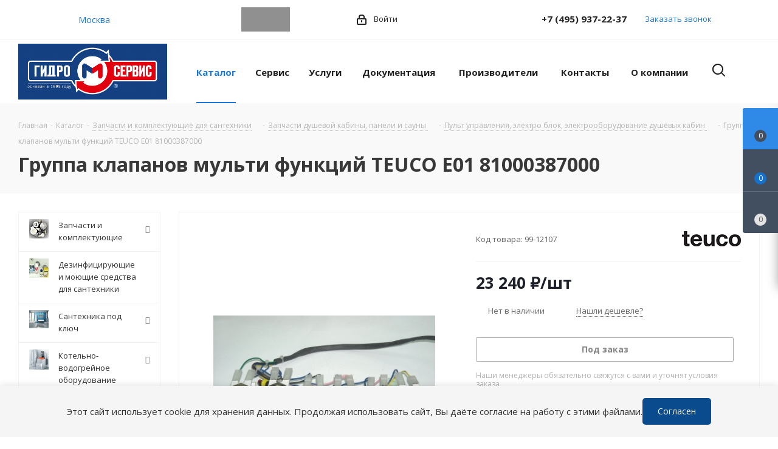

--- FILE ---
content_type: text/html; charset=UTF-8
request_url: https://gmscentr.ru/catalog/5906/
body_size: 407744
content:
<!DOCTYPE html>
<html xmlns="http://www.w3.org/1999/xhtml" xml:lang="ru" lang="ru" >
<head itemscope itemtype="http://schema.org/WPHeader">
    <title itemprop="headline">Группа клапанов мульти функций TEUCO E01 81000387000  купить по цене 23&nbsp;240 &#x20bd; в Москве - арт 81000387000</title>
    <meta name="viewport" content="initial-scale=1.0, width=device-width" />
    <meta name="HandheldFriendly" content="true" />
    <meta name="yes" content="yes" />
    <meta name="apple-mobile-web-app-status-bar-style" content="black" />
    <meta name="SKYPE_TOOLBAR" content="SKYPE_TOOLBAR_PARSER_COMPATIBLE" />

        <meta http-equiv="Content-Type" content="text/html; charset=UTF-8" />
        <meta name="keywords" content="запчасти, сантехника, ремонт, джакузи, смесители, сервисное обслуживание" />
    <meta name="description" content="Группа клапанов мульти функций TEUCO E01 81000387000  купить по 23&nbsp;240 &#x20bd; в интернет-магазине ГидроМсервис в Москве и 20 городах России ☎+7(495)937-22-37" />

        
        <link href="https://fonts.googleapis.com/css?family=Open+Sans:300italic,400italic,600italic,700italic,800italic,400,300,500,600,700,800&subset=latin,cyrillic-ext"  rel="stylesheet" />
<link href="/bitrix/css/aspro.next/notice.css?17148101913664"  rel="stylesheet" />
<link href="/bitrix/js/ui/design-tokens/dist/ui.design-tokens.css?173045851526358"  rel="stylesheet" />
<link href="/bitrix/js/ui/fonts/opensans/ui.font.opensans.css?17148101962555"  rel="stylesheet" />
<link href="/bitrix/js/main/popup/dist/main.popup.bundle.css?176112293731694"  rel="stylesheet" />
<link href="/bitrix/js/main/loader/dist/loader.bundle.css?17148101982425"  rel="stylesheet" />
<link href="/bitrix/js/main/core/css/core_viewer.css?173045857661330"  rel="stylesheet" />
<link href="/bitrix/js/ui/design-tokens/air/dist/air-design-tokens.css?1766757948118943"  rel="stylesheet" />
<link href="/bitrix/js/ui/icon-set/icon-base.css?17667579472146"  rel="stylesheet" />
<link href="/bitrix/js/ui/icon-set/outline/style.css?1766757947116154"  rel="stylesheet" />
<link href="/bitrix/js/ui/entity-selector/dist/entity-selector.bundle.css?176675794729411"  rel="stylesheet" />
<link href="/bitrix/js/ui/icon-set/actions/style.css?176112299720996"  rel="stylesheet" />
<link href="/bitrix/js/ui/icon-set/main/style.css?176112299780627"  rel="stylesheet" />
<link href="/bitrix/js/main/sidepanel/dist/side-panel.bundle.css?176235006824126"  rel="stylesheet" />
<link href="/bitrix/js/socialnetwork/entity-selector/dist/sonet-entity-selector.bundle.css?17304584271542"  rel="stylesheet" />
<link href="/bitrix/js/ui/switcher/dist/ui.switcher.bundle.css?17611229977550"  rel="stylesheet" />
<link href="/bitrix/js/ui/cnt/ui.cnt.css?17611229975220"  rel="stylesheet" />
<link href="/bitrix/js/ui/cnt/dist/cnt.bundle.css?17611230436343"  rel="stylesheet" />
<link href="/bitrix/js/ui/buttons/dist/ui.buttons.bundle.css?176675794781708"  rel="stylesheet" />
<link href="/bitrix/js/main/core/css/core_date.css?171481019610481"  rel="stylesheet" />
<link href="/bitrix/js/fileman/html_editor/html-editor.css?171481019966036"  rel="stylesheet" />
<link href="/bitrix/templates/aspro_next/components/bitrix/catalog/main_custom/style.css?171481016210654"  rel="stylesheet" />
<link href="/bitrix/templates/aspro_next/components/bitrix/sale.gift.main.products/main/style.css?1714810161663"  rel="stylesheet" />
<link href="/bitrix/components/bitrix/catalog.product.subscribe/templates/.default/style.css?17148101571816"  rel="stylesheet" />
<link href="/bitrix/templates/aspro_next/components/bitrix/forum.topic.reviews/main/style.css?1714810161320"  rel="stylesheet" />
<link href="/bitrix/components/bitrix/main.post.form/templates/.default/style.css?174418687730089"  rel="stylesheet" />
<link href="/bitrix/panel/main/popup.css?171481015622696"  rel="stylesheet" />
<link href="/bitrix/templates/aspro_next/vendor/css/bootstrap.css?1714810162114216"  data-template-style="true"  rel="stylesheet" />
<link href="/bitrix/templates/aspro_next/css/jquery.fancybox.css?17148101624353"  data-template-style="true"  rel="stylesheet" />
<link href="/bitrix/templates/aspro_next/css/styles.css?1739375208119148"  data-template-style="true"  rel="stylesheet" />
<link href="/bitrix/templates/aspro_next/css/animation/animation_ext.css?17148101624934"  data-template-style="true"  rel="stylesheet" />
<link href="/bitrix/templates/aspro_next/vendor/css/footable.standalone.min.css?171481016219590"  data-template-style="true"  rel="stylesheet" />
<link href="/bitrix/templates/aspro_next/css/h1-bold.css?171481016244"  data-template-style="true"  rel="stylesheet" />
<link href="/bitrix/templates/aspro_next/css/blocks/blocks.css?17148101622015"  data-template-style="true"  rel="stylesheet" />
<link href="/bitrix/templates/aspro_next/css/blocks/flexbox.css?1714810162780"  data-template-style="true"  rel="stylesheet" />
<link href="/bitrix/templates/aspro_next/ajax/ajax.css?1714810161326"  data-template-style="true"  rel="stylesheet" />
<link href="/bitrix/templates/aspro_next/css/jquery.mCustomScrollbar.min.css?171481016242839"  data-template-style="true"  rel="stylesheet" />
<link href="/bitrix/templates/aspro_next/css/phones.min.css?17148101625167"  data-template-style="true"  rel="stylesheet" />
<link href="/bitrix/templates/aspro_next/components/aspro/social.info.next/mobile/style.css?1714810162503"  data-template-style="true"  rel="stylesheet" />
<link href="/bitrix/components/aspro/marketing.popup.next/templates/.default/style.css?17667579986430"  data-template-style="true"  rel="stylesheet" />
<link href="/bitrix/templates/aspro_next/styles.css?171656465524446"  data-template-style="true"  rel="stylesheet" />
<link href="/bitrix/templates/aspro_next/template_styles.css?1766758000684003"  data-template-style="true"  rel="stylesheet" />
<link href="/bitrix/templates/aspro_next/css/media.css?1739375208180757"  data-template-style="true"  rel="stylesheet" />
<link href="/bitrix/templates/aspro_next/vendor/fonts/font-awesome/css/font-awesome.min.css?171481016231000"  data-template-style="true"  rel="stylesheet" />
<link href="/bitrix/templates/aspro_next/css/print.css?171481016219130"  data-template-style="true"  rel="stylesheet" />
<link href="/bitrix/templates/aspro_next/css/form.css?17667580001288"  data-template-style="true"  rel="stylesheet" />
<link href="/bitrix/templates/aspro_next/themes/9/theme.css?171481016148705"  data-template-style="true"  rel="stylesheet" />
<link href="/bitrix/templates/aspro_next/bg_color/light/bgcolors.css?171481016162"  data-template-style="true"  rel="stylesheet" />
<link href="/bitrix/templates/aspro_next/css/width-2.css?17148101623099"  data-template-style="true"  rel="stylesheet" />
<link href="/bitrix/templates/aspro_next/css/font-1.css?17148101624508"  data-template-style="true"  rel="stylesheet" />
<link href="/bitrix/templates/aspro_next/css/custom.css?17148101621787"  data-template-style="true"  rel="stylesheet" />
    <script>if(!window.BX)window.BX={};if(!window.BX.message)window.BX.message=function(mess){if(typeof mess==='object'){for(let i in mess) {BX.message[i]=mess[i];} return true;}};</script>
<script>(window.BX||top.BX).message({"pull_server_enabled":"N","pull_config_timestamp":0,"shared_worker_allowed":"Y","pull_guest_mode":"N","pull_guest_user_id":0,"pull_worker_mtime":1745504577});(window.BX||top.BX).message({"PULL_OLD_REVISION":"Для продолжения корректной работы с сайтом необходимо перезагрузить страницу."});</script>
<script>(window.BX||top.BX).message({"JS_CORE_LOADING":"Загрузка...","JS_CORE_NO_DATA":"- Нет данных -","JS_CORE_WINDOW_CLOSE":"Закрыть","JS_CORE_WINDOW_EXPAND":"Развернуть","JS_CORE_WINDOW_NARROW":"Свернуть в окно","JS_CORE_WINDOW_SAVE":"Сохранить","JS_CORE_WINDOW_CANCEL":"Отменить","JS_CORE_WINDOW_CONTINUE":"Продолжить","JS_CORE_H":"ч","JS_CORE_M":"м","JS_CORE_S":"с","JSADM_AI_HIDE_EXTRA":"Скрыть лишние","JSADM_AI_ALL_NOTIF":"Показать все","JSADM_AUTH_REQ":"Требуется авторизация!","JS_CORE_WINDOW_AUTH":"Войти","JS_CORE_IMAGE_FULL":"Полный размер"});</script>

<script src="/bitrix/js/main/core/core.js?1761123047511455"></script>

<script>BX.Runtime.registerExtension({"name":"main.core","namespace":"BX","loaded":true});</script>
<script>BX.setJSList(["\/bitrix\/js\/main\/core\/core_ajax.js","\/bitrix\/js\/main\/core\/core_promise.js","\/bitrix\/js\/main\/polyfill\/promise\/js\/promise.js","\/bitrix\/js\/main\/loadext\/loadext.js","\/bitrix\/js\/main\/loadext\/extension.js","\/bitrix\/js\/main\/polyfill\/promise\/js\/promise.js","\/bitrix\/js\/main\/polyfill\/find\/js\/find.js","\/bitrix\/js\/main\/polyfill\/includes\/js\/includes.js","\/bitrix\/js\/main\/polyfill\/matches\/js\/matches.js","\/bitrix\/js\/ui\/polyfill\/closest\/js\/closest.js","\/bitrix\/js\/main\/polyfill\/fill\/main.polyfill.fill.js","\/bitrix\/js\/main\/polyfill\/find\/js\/find.js","\/bitrix\/js\/main\/polyfill\/matches\/js\/matches.js","\/bitrix\/js\/main\/polyfill\/core\/dist\/polyfill.bundle.js","\/bitrix\/js\/main\/core\/core.js","\/bitrix\/js\/main\/polyfill\/intersectionobserver\/js\/intersectionobserver.js","\/bitrix\/js\/main\/lazyload\/dist\/lazyload.bundle.js","\/bitrix\/js\/main\/polyfill\/core\/dist\/polyfill.bundle.js","\/bitrix\/js\/main\/parambag\/dist\/parambag.bundle.js"]);
</script>
<script>BX.Runtime.registerExtension({"name":"ls","namespace":"window","loaded":true});</script>
<script>(window.BX||top.BX).message({"NOTICE_ADDED2CART":"В корзине","NOTICE_CLOSE":"Закрыть","NOTICE_MORE":"и ещё #COUNT# #PRODUCTS#","NOTICE_PRODUCT0":"товаров","NOTICE_PRODUCT1":"товар","NOTICE_PRODUCT2":"товара","NOTICE_ADDED2DELAY":"В отложенных","NOTICE_ADDED2COMPARE":"В сравнении","NOTICE_AUTHORIZED":"Вы успешно авторизовались","NOTICE_REMOVED_FROM_COMPARE":"Удалено из сравнения"});</script>
<script>BX.Runtime.registerExtension({"name":"aspro_notice","namespace":"window","loaded":true});</script>
<script>BX.Runtime.registerExtension({"name":"aspro_phones","namespace":"window","loaded":true});</script>
<script>BX.Runtime.registerExtension({"name":"ui.design-tokens","namespace":"window","loaded":true});</script>
<script>BX.Runtime.registerExtension({"name":"ui.fonts.opensans","namespace":"window","loaded":true});</script>
<script>BX.Runtime.registerExtension({"name":"main.popup","namespace":"BX.Main","loaded":true});</script>
<script>BX.Runtime.registerExtension({"name":"popup","namespace":"window","loaded":true});</script>
<script>BX.Runtime.registerExtension({"name":"fx","namespace":"window","loaded":true});</script>
<script>BX.Runtime.registerExtension({"name":"main.loader","namespace":"BX","loaded":true});</script>
<script>BX.Runtime.registerExtension({"name":"loader","namespace":"window","loaded":true});</script>
<script>(window.BX||top.BX).message({"DISK_MYOFFICE":false});(window.BX||top.BX).message({"JS_CORE_VIEWER_DOWNLOAD":"Скачать","JS_CORE_VIEWER_EDIT":"Редактировать","JS_CORE_VIEWER_DESCR_AUTHOR":"Автор","JS_CORE_VIEWER_DESCR_LAST_MODIFY":"Последние изменения","JS_CORE_VIEWER_TOO_BIG_FOR_VIEW":"Файл слишком большой для просмотра","JS_CORE_VIEWER_OPEN_WITH_GVIEWER":"Открыть файл в Google Viewer","JS_CORE_VIEWER_IFRAME_DESCR_ERROR":"К сожалению, не удалось открыть документ.","JS_CORE_VIEWER_IFRAME_PROCESS_SAVE_DOC":"Сохранение документа","JS_CORE_VIEWER_IFRAME_UPLOAD_DOC_TO_GOOGLE":"Загрузка документа","JS_CORE_VIEWER_IFRAME_CONVERT_ACCEPT":"Конвертировать","JS_CORE_VIEWER_IFRAME_CONVERT_DECLINE":"Отменить","JS_CORE_VIEWER_IFRAME_CONVERT_TO_NEW_FORMAT":"Документ будет сконвертирован в docx, xls, pptx, так как имеет старый формат.","JS_CORE_VIEWER_IFRAME_DESCR_SAVE_DOC":"Сохранить документ?","JS_CORE_VIEWER_IFRAME_SAVE_DOC":"Сохранить","JS_CORE_VIEWER_IFRAME_DISCARD_DOC":"Отменить изменения","JS_CORE_VIEWER_IFRAME_CHOICE_SERVICE_EDIT":"Редактировать с помощью","JS_CORE_VIEWER_IFRAME_SET_DEFAULT_SERVICE_EDIT":"Использовать для всех файлов","JS_CORE_VIEWER_IFRAME_CHOICE_SERVICE_EDIT_ACCEPT":"Применить","JS_CORE_VIEWER_IFRAME_CHOICE_SERVICE_EDIT_DECLINE":"Отменить","JS_CORE_VIEWER_IFRAME_UPLOAD_NEW_VERSION_IN_COMMENT":"Загрузил новую версию файла","JS_CORE_VIEWER_SERVICE_GOOGLE_DRIVE":"Google Docs","JS_CORE_VIEWER_SERVICE_SKYDRIVE":"MS Office Online","JS_CORE_VIEWER_IFRAME_CANCEL":"Отмена","JS_CORE_VIEWER_IFRAME_DESCR_SAVE_DOC_F":"В одном из окон вы редактируете данный документ. Если вы завершили работу над документом, нажмите \u0022#SAVE_DOC#\u0022, чтобы загрузить измененный файл на портал.","JS_CORE_VIEWER_SAVE":"Сохранить","JS_CORE_VIEWER_EDIT_IN_SERVICE":"Редактировать в #SERVICE#","JS_CORE_VIEWER_NOW_EDITING_IN_SERVICE":"Редактирование в #SERVICE#","JS_CORE_VIEWER_SAVE_TO_OWN_FILES_MSGVER_1":"Сохранить на Битрикс24.Диск","JS_CORE_VIEWER_DOWNLOAD_TO_PC":"Скачать на локальный компьютер","JS_CORE_VIEWER_GO_TO_FILE":"Перейти к файлу","JS_CORE_VIEWER_DESCR_SAVE_FILE_TO_OWN_FILES":"Файл #NAME# успешно сохранен\u003Cbr\u003Eв папку \u0022Файлы\\Сохраненные\u0022","JS_CORE_VIEWER_DESCR_PROCESS_SAVE_FILE_TO_OWN_FILES":"Файл #NAME# сохраняется\u003Cbr\u003Eна ваш \u0022Битрикс24.Диск\u0022","JS_CORE_VIEWER_HISTORY_ELEMENT":"История","JS_CORE_VIEWER_VIEW_ELEMENT":"Просмотреть","JS_CORE_VIEWER_THROUGH_VERSION":"Версия #NUMBER#","JS_CORE_VIEWER_THROUGH_LAST_VERSION":"Последняя версия","JS_CORE_VIEWER_DISABLE_EDIT_BY_PERM":"Автор не разрешил вам редактировать этот документ","JS_CORE_VIEWER_IFRAME_UPLOAD_NEW_VERSION_IN_COMMENT_F":"Загрузила новую версию файла","JS_CORE_VIEWER_IFRAME_UPLOAD_NEW_VERSION_IN_COMMENT_M":"Загрузил новую версию файла","JS_CORE_VIEWER_IFRAME_CONVERT_TO_NEW_FORMAT_EX":"Документ будет сконвертирован в формат #NEW_FORMAT#, так как текущий формат #OLD_FORMAT# является устаревшим.","JS_CORE_VIEWER_CONVERT_TITLE":"Конвертировать в #NEW_FORMAT#?","JS_CORE_VIEWER_CREATE_IN_SERVICE":"Создать с помощью #SERVICE#","JS_CORE_VIEWER_NOW_CREATING_IN_SERVICE":"Создание документа в #SERVICE#","JS_CORE_VIEWER_SAVE_AS":"Сохранить как","JS_CORE_VIEWER_CREATE_DESCR_SAVE_DOC_F":"В одном из окон вы создаете новый документ. Если вы завершили работу над документом, нажмите \u0022#SAVE_AS_DOC#\u0022, чтобы перейти к добавлению документа на портал.","JS_CORE_VIEWER_NOW_DOWNLOAD_FROM_SERVICE":"Загрузка документа из #SERVICE#","JS_CORE_VIEWER_EDIT_IN_LOCAL_SERVICE":"Редактировать на моём компьютере","JS_CORE_VIEWER_EDIT_IN_LOCAL_SERVICE_SHORT":"Редактировать на #SERVICE#","JS_CORE_VIEWER_SERVICE_LOCAL":"моём компьютере","JS_CORE_VIEWER_DOWNLOAD_B24_DESKTOP":"Скачать","JS_CORE_VIEWER_SERVICE_LOCAL_INSTALL_DESKTOP_MSGVER_1":"Для эффективного редактирования документов на компьютере, установите приложение для компьютера и подключите Битрикс24.Диск","JS_CORE_VIEWER_SHOW_FILE_DIALOG_OAUTH_NOTICE":"Для просмотра файла, пожалуйста, авторизуйтесь в своем аккаунте \u003Ca id=\u0022bx-js-disk-run-oauth-modal\u0022 href=\u0022#\u0022\u003E#SERVICE#\u003C\/a\u003E.","JS_CORE_VIEWER_SERVICE_OFFICE365":"Office365","JS_CORE_VIEWER_DOCUMENT_IS_LOCKED_BY":"Документ заблокирован на редактирование","JS_CORE_VIEWER_SERVICE_MYOFFICE":"МойОфис","JS_CORE_VIEWER_OPEN_PDF_PREVIEW":"Просмотреть pdf-версию файла","JS_CORE_VIEWER_AJAX_ACCESS_DENIED":"Не хватает прав для просмотра файла. Попробуйте обновить страницу.","JS_CORE_VIEWER_AJAX_CONNECTION_FAILED":"При попытке открыть файл возникла ошибка. Пожалуйста, попробуйте позже.","JS_CORE_VIEWER_AJAX_OPEN_NEW_TAB":"Открыть в новом окне","JS_CORE_VIEWER_AJAX_PRINT":"Распечатать","JS_CORE_VIEWER_TRANSFORMATION_IN_PROCESS":"Документ сохранён. Мы готовим его к показу.","JS_CORE_VIEWER_IFRAME_ERROR_TITLE":"Не удалось открыть документ","JS_CORE_VIEWER_DOWNLOAD_B24_DESKTOP_FULL":"Скачать приложение","JS_CORE_VIEWER_DOWNLOAD_DOCUMENT":"Скачать документ","JS_CORE_VIEWER_IFRAME_ERROR_COULD_NOT_VIEW":"К сожалению, не удалось просмотреть документ.","JS_CORE_VIEWER_ACTIONPANEL_MORE":"Ещё"});</script>
<script>BX.Runtime.registerExtension({"name":"viewer","namespace":"window","loaded":true});</script>
<script>BX.Runtime.registerExtension({"name":"ui.design-tokens.air","namespace":"window","loaded":true});</script>
<script>BX.Runtime.registerExtension({"name":"ui.icon-set.api.core","namespace":"BX.UI.IconSet","loaded":true});</script>
<script>BX.Runtime.registerExtension({"name":"ui.icon-set","namespace":"window","loaded":true});</script>
<script>BX.Runtime.registerExtension({"name":"ui.icon-set.outline","namespace":"window","loaded":true});</script>
<script>(window.BX||top.BX).message({"UI_TAG_SELECTOR_SEARCH_PLACEHOLDER":"поиск","UI_TAG_SELECTOR_ADD_BUTTON_CAPTION":"Добавить","UI_TAG_SELECTOR_ADD_BUTTON_CAPTION_MORE":"Добавить еще","UI_TAG_SELECTOR_ADD_BUTTON_CAPTION_SINGLE":"Изменить","UI_TAG_SELECTOR_CREATE_BUTTON_CAPTION":"Создать","UI_SELECTOR_SEARCH_LOADER_TEXT":"Идет поиск дополнительных результатов...","UI_SELECTOR_SEARCH_TAB_TITLE":"Поиск","UI_SELECTOR_SEARCH_STUB_TITLE":"Нет совпадений","UI_SELECTOR_SEARCH_STUB_SUBTITLE_MSGVER_1":"Попробуйте изменить условия поиска","UI_SELECTOR_RECENT_TAB_TITLE":"Последние","UI_SELECTOR_ITEM_LINK_TITLE":"подробнее","UI_SELECTOR_TAB_STUB_TITLE":"В категории \u0026laquo;#TAB_TITLE#\u0026raquo; ничего не найдено","UI_SELECTOR_CREATE_ITEM_LABEL":"Создать:"});</script>
<script type="extension/settings" data-extension="ui.entity-selector">{"extensions":["bizproc.entity-selector","catalog.entity-selector","highloadblock.entity-selector","im.entity-selector","landing.entity-selector","seo.entity-selector","socialnetwork.entity-selector"]}</script>
<script type="extension/settings" data-extension="bizproc.entity-selector">{"entities":[{"id":"bizproc-template","options":{"dynamicLoad":true,"dynamicSearch":true}},{"id":"bizproc-script-template","options":{"dynamicLoad":true,"dynamicSearch":true}},{"id":"bizproc-automation-template","options":{"dynamicLoad":true,"dynamicSearch":true}}]}</script>
<script>BX.Runtime.registerExtension({"name":"bizproc.entity-selector","namespace":"window","loaded":true});</script>
<script type="extension/settings" data-extension="catalog.entity-selector">{"entities":[{"id":"product","options":{"dynamicLoad":true,"dynamicSearch":true,"searchFields":[{"name":"supertitle","type":"string","system":true},{"name":"SEARCH_PROPERTIES","type":"string"},{"name":"PREVIEW_TEXT","type":"string"},{"name":"DETAIL_TEXT","type":"string"},{"name":"PARENT_NAME","type":"string"},{"name":"PARENT_SEARCH_PROPERTIES","type":"string"},{"name":"PARENT_PREVIEW_TEXT","type":"string"},{"name":"PARENT_DETAIL_TEXT","type":"string"}],"itemOptions":{"default":{"avatar":"\/bitrix\/js\/catalog\/entity-selector\/src\/images\/product.svg","captionOptions":{"fitContent":true,"maxWidth":150}}}}},{"id":"product_variation","options":{"dynamicLoad":false,"dynamicSearch":true,"searchFields":[{"name":"supertitle","type":"string","system":true},{"name":"SEARCH_PROPERTIES","type":"string"},{"name":"PREVIEW_TEXT","type":"string"},{"name":"DETAIL_TEXT","type":"string"},{"name":"PARENT_NAME","type":"string"},{"name":"PARENT_SEARCH_PROPERTIES","type":"string"},{"name":"PARENT_PREVIEW_TEXT","type":"string"},{"name":"PARENT_DETAIL_TEXT","type":"string"}],"itemOptions":{"default":{"avatar":"\/bitrix\/js\/catalog\/entity-selector\/src\/images\/product.svg","captionOptions":{"fitContent":true,"maxWidth":150}}}}},{"id":"variation","options":{"dynamicLoad":true,"dynamicSearch":true,"searchFields":[{"name":"supertitle","type":"string","system":true},{"name":"SEARCH_PROPERTIES","type":"string"},{"name":"PREVIEW_TEXT","type":"string"},{"name":"DETAIL_TEXT","type":"string"},{"name":"PARENT_NAME","type":"string"},{"name":"PARENT_SEARCH_PROPERTIES","type":"string"},{"name":"PARENT_PREVIEW_TEXT","type":"string"},{"name":"PARENT_DETAIL_TEXT","type":"string"}],"itemOptions":{"default":{"avatar":"\/bitrix\/js\/catalog\/entity-selector\/src\/images\/product.svg","captionOptions":{"fitContent":true,"maxWidth":150}}}}},{"id":"store","options":{"itemOptions":{"default":{"avatar":"\/bitrix\/js\/catalog\/entity-selector\/src\/images\/store.svg"}}}},{"id":"dynamic","options":{"itemOptions":{"default":{"avatar":"\/bitrix\/js\/catalog\/entity-selector\/src\/images\/dynamic.svg"}}}},{"id":"agent-contractor-product-variation","options":{"dynamicLoad":true,"dynamicSearch":true,"searchFields":[{"name":"supertitle","type":"string","system":true},{"name":"SEARCH_PROPERTIES","type":"string"},{"name":"PREVIEW_TEXT","type":"string"},{"name":"DETAIL_TEXT","type":"string"},{"name":"PARENT_NAME","type":"string"},{"name":"PARENT_SEARCH_PROPERTIES","type":"string"},{"name":"PARENT_PREVIEW_TEXT","type":"string"},{"name":"PARENT_DETAIL_TEXT","type":"string"}],"itemOptions":{"default":{"avatar":"\/bitrix\/js\/catalog\/entity-selector\/src\/images\/product.svg","captionOptions":{"fitContent":true,"maxWidth":150}}}}},{"id":"agent-contractor-section","options":{"dynamicLoad":true,"dynamicSearch":true,"searchFields":[{"name":"supertitle","type":"string","system":true},{"name":"SEARCH_PROPERTIES","type":"string"},{"name":"PREVIEW_TEXT","type":"string"},{"name":"DETAIL_TEXT","type":"string"},{"name":"PARENT_NAME","type":"string"},{"name":"PARENT_SEARCH_PROPERTIES","type":"string"},{"name":"PARENT_PREVIEW_TEXT","type":"string"},{"name":"PARENT_DETAIL_TEXT","type":"string"}],"itemOptions":{"default":{"avatar":"\/bitrix\/js\/catalog\/entity-selector\/src\/images\/product.svg","captionOptions":{"fitContent":true,"maxWidth":150}}},"tagOptions":{"default":{"textColor":"#535c69","bgColor":"#d2f95f"}}}}]}</script>
<script>BX.Runtime.registerExtension({"name":"catalog.entity-selector","namespace":"window","loaded":true});</script>
<script type="extension/settings" data-extension="highloadblock.entity-selector">{"entities":[{"id":"highloadblock-element","options":{"dynamicLoad":true,"dynamicSearch":true}}]}</script>
<script>BX.Runtime.registerExtension({"name":"highloadblock.entity-selector","namespace":"window","loaded":true});</script>
<script type="extension/settings" data-extension="im.entity-selector">{"entities":[{"id":"im-bot","options":{"dynamicLoad":true,"dynamicSearch":true,"itemOptions":{"default":{"supertitle":"Чат-бот","textColor":"#725acc"},"network":{"textColor":"#0a962f"},"support24":{"textColor":"#0165af"}}}},{"id":"im-chat","options":{"dynamicLoad":true,"dynamicSearch":true,"itemOptions":{"CHANNEL":{"supertitle":"Канал"},"ANNOUNCEMENT":{"supertitle":"Чат анонсов"},"GROUP":{"supertitle":"Групповой чат"},"VIDEOCONF":{"supertitle":"Чат видеконференции"},"CALL":{"supertitle":"Чат звонка"},"CRM":{"supertitle":"Чат сделки"},"SONET_GROUP":{"supertitle":"Чат группы"},"CALENDAR":{"supertitle":"Чат встречи"},"TASKS":{"supertitle":"Чат задачи"},"SUPPORT24_NOTIFIER":{"supertitle":"Поддержка24","textColor":"#0165af"},"SUPPORT24_QUESTION":{"supertitle":"Вопрос в поддержку","textColor":"#0165af"},"LINES":{"supertitle":"Открытая линия","textColor":"#0a962f"},"LIVECHAT":{"supertitle":"Открытая линия","textColor":"#0a962f"}}}},{"id":"im-chat-user","options":{"dynamicLoad":true,"dynamicSearch":true}},{"id":"im-user","options":{"dynamicLoad":true,"dynamicSearch":true}},{"id":"im-recent","options":{"dynamicLoad":true}},{"id":"imbot-network","options":{"dynamicSearch":true}}]}</script>
<script>BX.Runtime.registerExtension({"name":"im.entity-selector","namespace":"window","loaded":true});</script>
<script type="extension/settings" data-extension="landing.entity-selector">{"entities":[{"id":"landing","options":{"itemOptions":{"default":{"avatarOptions":{"bgSize":"cover"}},"folder":{"avatar":"\/bitrix\/js\/landing\/entity-selector\/src\/images\/icon-folder.svg"}},"dynamicLoad":true,"dynamicSearch":true}}]}</script>
<script>BX.Runtime.registerExtension({"name":"landing.entity-selector","namespace":"window","loaded":true});</script>
<script>BX.Runtime.registerExtension({"name":"main.pageobject","namespace":"BX","loaded":true});</script>
<script>(window.BX||top.BX).message({"CORE_CLIPBOARD_COPY_SUCCESS":"Скопировано","CORE_CLIPBOARD_COPY_FAILURE":"Не удалось скопировать"});</script>
<script>BX.Runtime.registerExtension({"name":"clipboard","namespace":"window","loaded":true});</script>
<script>BX.Runtime.registerExtension({"name":"ui.icon-set.actions","namespace":"window","loaded":true});</script>
<script>BX.Runtime.registerExtension({"name":"ui.icon-set.main","namespace":"window","loaded":true});</script>
<script>(window.BX||top.BX).message({"MAIN_SIDEPANEL_CLOSE":"Закрыть","MAIN_SIDEPANEL_PRINT":"Печать","MAIN_SIDEPANEL_NEW_WINDOW":"Открыть в новом окне","MAIN_SIDEPANEL_COPY_LINK":"Скопировать ссылку","MAIN_SIDEPANEL_MINIMIZE":"Свернуть","MAIN_SIDEPANEL_REMOVE_ALL":"Удалить всё из быстрого доступа"});</script>
<script>BX.Runtime.registerExtension({"name":"main.sidepanel","namespace":"BX.SidePanel","loaded":true});</script>
<script>BX.Runtime.registerExtension({"name":"sidepanel","namespace":"window","loaded":true});</script>
<script>(window.BX||top.BX).message({"SOCNET_ENTITY_SELECTOR_INVITE_EMPLOYEE":"Пригласить сотрудника","SOCNET_ENTITY_SELECTOR_INVITE_EXTRANET":"Пригласить внешнего пользователя","SOCNET_ENTITY_SELECTOR_INVITE_EMPLOYEE_OR_EXTRANET":"Пригласить сотрудника или внешнего пользователя","SOCNET_ENTITY_SELECTOR_INVITE_GUEST":"Пригласить гостя","SOCNET_ENTITY_SELECTOR_CREATE_PROJECT":"Создать группу","SOCNET_ENTITY_SELECTOR_CREATE_PROJECT_1":"Создать проект","SOCNET_ENTITY_SELECTOR_INVITE_EMPLOYEE_OR_GUEST":"\u003Cemployee\u003EПригласить сотрудника\u003C\/employee\u003E\u003Cspan\u003Eили\u003C\/span\u003E\u003Cguest\u003Eпригласить гостя\u003C\/guest\u003E","SOCNET_ENTITY_SELECTOR_EMPLOYEE_OR_PROJECT":"\u003Cemployee\u003EПригласить сотрудника\u003C\/employee\u003E\u003Cspan\u003Eили\u003C\/span\u003E\u003Cproject\u003Eсоздать группу\u003C\/project\u003E","SOCNET_ENTITY_SELECTOR_PROJECT_OR_GUEST":"\u003Cproject\u003EСоздать группу\u003C\/project\u003E\u003Cspan\u003Eили\u003C\/span\u003E\u003Cguest\u003Eпригласить гостя\u003C\/guest\u003E","SOCNET_ENTITY_SELECTOR_EMPLOYEE_OR_PROJECT_OR_GUEST":"\u003Cemployee\u003EПригласить сотрудника\u003C\/employee\u003E\u003Cspan\u003Eили\u003C\/span\u003E\u003Cproject\u003Eсоздать группу\u003C\/project\u003E\u003Cspan\u003Eили\u003C\/span\u003E\u003Cguest\u003Eпригласить гостя\u003C\/guest\u003E","SOCNET_ENTITY_SELECTOR_INVITED_USERS_TAB_TITLE":"Приглашенные","SOCNET_ENTITY_SELECTOR_INVITED_GUEST_HINT":"Вы можете добавить не только сотрудника, но и партнера или клиента по электронной почте.","SOCNET_ENTITY_SELECTOR_TAG_FOOTER_LABEL":"Начните ввод, чтобы создать новый тег","SOCNET_ENTITY_SELECTOR_CREATE":"Создать","SOCNET_ENTITY_SELECTOR_CANCEL":"Отмена"});</script>
<script type="extension/settings" data-extension="socialnetwork.entity-selector">{"entities":[{"id":"user","options":{"dynamicLoad":true,"dynamicSearch":true,"searchFields":[{"name":"position","type":"string"},{"name":"email","type":"email"}],"searchCacheLimits":["^[=_0-9a-z+~\u0027!\\$\u0026*^`|\\#%\\\/?{}-]+(\\.[=_0-9a-z+~\u0027!\\$\u0026*^`|\\#%\\\/?{}-]+)*@"],"badgeOptions":[{"title":"В отпуске","bgColor":"#b4f4e6","textColor":"#27a68a","conditions":{"isOnVacation":true}},{"title":"Приглашен","textColor":"#23a2ca","bgColor":"#dcf6fe","conditions":{"invited":true}}],"itemOptions":{"default":{"avatar":"\/bitrix\/js\/socialnetwork\/entity-selector\/src\/images\/default-user.svg","link":"\/company\/personal\/user\/#id#\/","linkTitle":"о сотруднике"},"extranet":{"textColor":"#ca8600","avatar":"\/bitrix\/js\/socialnetwork\/entity-selector\/src\/images\/extranet-user.svg","badges":[{"title":"Экстранет","textColor":"#bb8412","bgColor":"#fff599"}]},"email":{"textColor":"#ca8600","avatar":"\/bitrix\/js\/socialnetwork\/entity-selector\/src\/images\/email-user.svg","badges":[{"title":"Гость","textColor":"#bb8412","bgColor":"#fff599"}]},"inactive":{"badges":[{"title":"Уволен","textColor":"#828b95","bgColor":"#eaebec"}]},"integrator":{"badges":[{"title":"Интегратор","textColor":"#668d13","bgColor":"#e6f4b9"}]},"collaber":{"avatar":"\/bitrix\/js\/socialnetwork\/entity-selector\/src\/images\/collaber-user.svg","textColor":"#19CC45","avatarOptions":{"outline":"1px solid #19CC45","border":"2px solid #fff","outlineOffset":"-1px"}}},"tagOptions":{"default":{"textColor":"#1066bb","bgColor":"#bcedfc","avatar":"\/bitrix\/js\/socialnetwork\/entity-selector\/src\/images\/default-tag-user.svg"},"extranet":{"textColor":"#a9750f","bgColor":"#ffec91","avatar":"\/bitrix\/js\/socialnetwork\/entity-selector\/src\/images\/extranet-user.svg"},"email":{"textColor":"#a26b00","bgColor":"#ffec91","avatar":"\/bitrix\/js\/socialnetwork\/entity-selector\/src\/images\/email-user.svg"},"inactive":{"textColor":"#5f6670","bgColor":"#ecedef"},"collaber":{"textColor":"#1E8D36","bgColor":"#D4FDB0","avatar":"\/bitrix\/js\/socialnetwork\/entity-selector\/src\/images\/collaber-user.svg"}}}},{"id":"fired-user","options":{"dynamicLoad":true,"dynamicSearch":true,"searchFields":[{"name":"position","type":"string"},{"name":"email","type":"email"}],"searchCacheLimits":["^[=_0-9a-z+~\u0027!\\$\u0026*^`|\\#%\\\/?{}-]+(\\.[=_0-9a-z+~\u0027!\\$\u0026*^`|\\#%\\\/?{}-]+)*@"],"badgeOptions":[{"title":"В отпуске","bgColor":"#b4f4e6","textColor":"#27a68a","conditions":{"isOnVacation":true}},{"title":"Приглашен","textColor":"#23a2ca","bgColor":"#dcf6fe","conditions":{"invited":true}}],"itemOptions":{"default":{"avatar":"\/bitrix\/js\/socialnetwork\/entity-selector\/src\/images\/default-user.svg","link":"\/company\/personal\/user\/#id#\/","linkTitle":"о сотруднике"},"extranet":{"textColor":"#ca8600","avatar":"\/bitrix\/js\/socialnetwork\/entity-selector\/src\/images\/extranet-user.svg","badges":[{"title":"Экстранет","textColor":"#bb8412","bgColor":"#fff599"}]},"email":{"textColor":"#ca8600","avatar":"\/bitrix\/js\/socialnetwork\/entity-selector\/src\/images\/email-user.svg","badges":[{"title":"Гость","textColor":"#bb8412","bgColor":"#fff599"}]},"inactive":{"badges":[{"title":"Уволен","textColor":"#828b95","bgColor":"#eaebec"}]},"integrator":{"badges":[{"title":"Интегратор","textColor":"#668d13","bgColor":"#e6f4b9"}]},"collaber":{"avatar":"\/bitrix\/js\/socialnetwork\/entity-selector\/src\/images\/collaber-user.svg","textColor":"#19CC45","avatarOptions":{"outline":"1px solid #19CC45","border":"2px solid #fff","outlineOffset":"-1px"}}},"tagOptions":{"default":{"textColor":"#1066bb","bgColor":"#bcedfc","avatar":"\/bitrix\/js\/socialnetwork\/entity-selector\/src\/images\/default-tag-user.svg"},"extranet":{"textColor":"#a9750f","bgColor":"#ffec91","avatar":"\/bitrix\/js\/socialnetwork\/entity-selector\/src\/images\/extranet-user.svg"},"email":{"textColor":"#a26b00","bgColor":"#ffec91","avatar":"\/bitrix\/js\/socialnetwork\/entity-selector\/src\/images\/email-user.svg"},"inactive":{"textColor":"#5f6670","bgColor":"#ecedef"},"collaber":{"textColor":"#1E8D36","bgColor":"#D4FDB0","avatar":"\/bitrix\/js\/socialnetwork\/entity-selector\/src\/images\/collaber-user.svg"}}}},{"id":"project","options":{"dynamicLoad":true,"dynamicSearch":true,"itemOptions":{"default":{"avatar":"\/bitrix\/js\/socialnetwork\/entity-selector\/src\/images\/project.svg","link":"\/workgroups\/group\/#id#\/card\/","linkTitle":"о группе","supertitle":"Группа"},"extranet":{"avatar":"\/bitrix\/js\/socialnetwork\/entity-selector\/src\/images\/extranet-project.svg","textColor":"#ca8600","badges":[{"title":"Экстранет","textColor":"#bb8412","bgColor":"#fff599"}]},"collab":{"avatar":"\/bitrix\/js\/socialnetwork\/entity-selector\/src\/images\/collab-project.svg","textColor":"#00a94e","supertitle":"Коллаба","link":""}},"tagOptions":{"default":{"textColor":"#207976","bgColor":"#ade7e4"},"extranet":{"textColor":"#a9750f","bgColor":"#ffec91"}}}},{"id":"project-access-codes","options":{"dynamicLoad":true,"dynamicSearch":true,"itemOptions":{"default":{"avatar":"\/bitrix\/js\/socialnetwork\/entity-selector\/src\/images\/project.svg","link":"","linkTitle":"о группе","supertitle":"Группа"},"extranet":{"avatar":"\/bitrix\/js\/socialnetwork\/entity-selector\/src\/images\/extranet-project.svg","textColor":"#ca8600","badges":[{"title":"Экстранет","textColor":"#bb8412","bgColor":"#fff599"}]},"collab":{"avatar":"\/bitrix\/js\/socialnetwork\/entity-selector\/src\/images\/collab-project.svg","textColor":"#00a94e","supertitle":"Коллаба","link":""}},"tagOptions":{"default":{"textColor":"#207976","bgColor":"#ade7e4"},"extranet":{"textColor":"#a9750f","bgColor":"#ffec91"}}}},{"id":"meta-user","options":{"dynamicLoad":true,"dynamicSearch":false,"itemOptions":{"all-users":{"avatar":"\/bitrix\/js\/socialnetwork\/entity-selector\/src\/images\/meta-user-all.svg"},"other-users":{"avatar":"\/bitrix\/js\/socialnetwork\/entity-selector\/src\/images\/meta-user-other.svg"}},"tagOptions":{"all-users":{"textColor":"#5f6670","bgColor":"#dbf087","avatar":""},"other-users":{"textColor":"#5f6670","bgColor":"#dbf087","avatar":""}}}},{"id":"project-tag","options":{"dynamicLoad":true,"dynamicSearch":true,"itemOptions":{"default":{"avatar":"\/bitrix\/js\/socialnetwork\/entity-selector\/src\/images\/default-tag.svg"}}}}]}</script>
<script>BX.Runtime.registerExtension({"name":"socialnetwork.entity-selector","namespace":"BX.SocialNetwork.EntitySelector","loaded":true});</script>
<script>BX.Runtime.registerExtension({"name":"ui.entity-selector","namespace":"BX.UI.EntitySelector","loaded":true});</script>
<script>(window.BX||top.BX).message({"UI_SWITCHER_ON":"вкл","UI_SWITCHER_OFF":"выкл"});(window.BX||top.BX).message({"UI_SWITCHER_ON":"вкл","UI_SWITCHER_OFF":"выкл"});</script>
<script>BX.Runtime.registerExtension({"name":"ui.switcher","namespace":"BX.UI","loaded":true});</script>
<script>BX.Runtime.registerExtension({"name":"ui.cnt","namespace":"BX.UI","loaded":true});</script>
<script>(window.BX||top.BX).message({"UI_BUTTONS_SAVE_BTN_TEXT":"Сохранить","UI_BUTTONS_CREATE_BTN_TEXT":"Создать","UI_BUTTONS_ADD_BTN_TEXT":"Добавить","UI_BUTTONS_SEND_BTN_TEXT":"Отправить","UI_BUTTONS_CANCEL_BTN_TEXT":"Отменить","UI_BUTTONS_CLOSE_BTN_TEXT":"Закрыть","UI_BUTTONS_APPLY_BTN_TEXT":"Применить"});</script>
<script>BX.Runtime.registerExtension({"name":"ui.buttons","namespace":"BX.UI","loaded":true});</script>
<script>(window.BX||top.BX).message({"JS_CORE_LOADING":"Загрузка...","JS_CORE_NO_DATA":"- Нет данных -","JS_CORE_WINDOW_CLOSE":"Закрыть","JS_CORE_WINDOW_EXPAND":"Развернуть","JS_CORE_WINDOW_NARROW":"Свернуть в окно","JS_CORE_WINDOW_SAVE":"Сохранить","JS_CORE_WINDOW_CANCEL":"Отменить","JS_CORE_WINDOW_CONTINUE":"Продолжить","JS_CORE_H":"ч","JS_CORE_M":"м","JS_CORE_S":"с","JSADM_AI_HIDE_EXTRA":"Скрыть лишние","JSADM_AI_ALL_NOTIF":"Показать все","JSADM_AUTH_REQ":"Требуется авторизация!","JS_CORE_WINDOW_AUTH":"Войти","JS_CORE_IMAGE_FULL":"Полный размер"});</script>
<script>BX.Runtime.registerExtension({"name":"window","namespace":"window","loaded":true});</script>
<script>(window.BX||top.BX).message({"AMPM_MODE":false});(window.BX||top.BX).message({"MONTH_1":"Январь","MONTH_2":"Февраль","MONTH_3":"Март","MONTH_4":"Апрель","MONTH_5":"Май","MONTH_6":"Июнь","MONTH_7":"Июль","MONTH_8":"Август","MONTH_9":"Сентябрь","MONTH_10":"Октябрь","MONTH_11":"Ноябрь","MONTH_12":"Декабрь","MONTH_1_S":"января","MONTH_2_S":"февраля","MONTH_3_S":"марта","MONTH_4_S":"апреля","MONTH_5_S":"мая","MONTH_6_S":"июня","MONTH_7_S":"июля","MONTH_8_S":"августа","MONTH_9_S":"сентября","MONTH_10_S":"октября","MONTH_11_S":"ноября","MONTH_12_S":"декабря","MON_1":"янв","MON_2":"фев","MON_3":"мар","MON_4":"апр","MON_5":"мая","MON_6":"июн","MON_7":"июл","MON_8":"авг","MON_9":"сен","MON_10":"окт","MON_11":"ноя","MON_12":"дек","DAY_OF_WEEK_0":"Воскресенье","DAY_OF_WEEK_1":"Понедельник","DAY_OF_WEEK_2":"Вторник","DAY_OF_WEEK_3":"Среда","DAY_OF_WEEK_4":"Четверг","DAY_OF_WEEK_5":"Пятница","DAY_OF_WEEK_6":"Суббота","DOW_0":"Вс","DOW_1":"Пн","DOW_2":"Вт","DOW_3":"Ср","DOW_4":"Чт","DOW_5":"Пт","DOW_6":"Сб","FD_SECOND_AGO_0":"#VALUE# секунд назад","FD_SECOND_AGO_1":"#VALUE# секунду назад","FD_SECOND_AGO_10_20":"#VALUE# секунд назад","FD_SECOND_AGO_MOD_1":"#VALUE# секунду назад","FD_SECOND_AGO_MOD_2_4":"#VALUE# секунды назад","FD_SECOND_AGO_MOD_OTHER":"#VALUE# секунд назад","FD_SECOND_DIFF_0":"#VALUE# секунд","FD_SECOND_DIFF_1":"#VALUE# секунда","FD_SECOND_DIFF_10_20":"#VALUE# секунд","FD_SECOND_DIFF_MOD_1":"#VALUE# секунда","FD_SECOND_DIFF_MOD_2_4":"#VALUE# секунды","FD_SECOND_DIFF_MOD_OTHER":"#VALUE# секунд","FD_SECOND_SHORT":"#VALUE#с","FD_MINUTE_AGO_0":"#VALUE# минут назад","FD_MINUTE_AGO_1":"#VALUE# минуту назад","FD_MINUTE_AGO_10_20":"#VALUE# минут назад","FD_MINUTE_AGO_MOD_1":"#VALUE# минуту назад","FD_MINUTE_AGO_MOD_2_4":"#VALUE# минуты назад","FD_MINUTE_AGO_MOD_OTHER":"#VALUE# минут назад","FD_MINUTE_DIFF_0":"#VALUE# минут","FD_MINUTE_DIFF_1":"#VALUE# минута","FD_MINUTE_DIFF_10_20":"#VALUE# минут","FD_MINUTE_DIFF_MOD_1":"#VALUE# минута","FD_MINUTE_DIFF_MOD_2_4":"#VALUE# минуты","FD_MINUTE_DIFF_MOD_OTHER":"#VALUE# минут","FD_MINUTE_0":"#VALUE# минут","FD_MINUTE_1":"#VALUE# минуту","FD_MINUTE_10_20":"#VALUE# минут","FD_MINUTE_MOD_1":"#VALUE# минуту","FD_MINUTE_MOD_2_4":"#VALUE# минуты","FD_MINUTE_MOD_OTHER":"#VALUE# минут","FD_MINUTE_SHORT":"#VALUE#мин","FD_HOUR_AGO_0":"#VALUE# часов назад","FD_HOUR_AGO_1":"#VALUE# час назад","FD_HOUR_AGO_10_20":"#VALUE# часов назад","FD_HOUR_AGO_MOD_1":"#VALUE# час назад","FD_HOUR_AGO_MOD_2_4":"#VALUE# часа назад","FD_HOUR_AGO_MOD_OTHER":"#VALUE# часов назад","FD_HOUR_DIFF_0":"#VALUE# часов","FD_HOUR_DIFF_1":"#VALUE# час","FD_HOUR_DIFF_10_20":"#VALUE# часов","FD_HOUR_DIFF_MOD_1":"#VALUE# час","FD_HOUR_DIFF_MOD_2_4":"#VALUE# часа","FD_HOUR_DIFF_MOD_OTHER":"#VALUE# часов","FD_HOUR_SHORT":"#VALUE#ч","FD_YESTERDAY":"вчера","FD_TODAY":"сегодня","FD_TOMORROW":"завтра","FD_DAY_AGO_0":"#VALUE# дней назад","FD_DAY_AGO_1":"#VALUE# день назад","FD_DAY_AGO_10_20":"#VALUE# дней назад","FD_DAY_AGO_MOD_1":"#VALUE# день назад","FD_DAY_AGO_MOD_2_4":"#VALUE# дня назад","FD_DAY_AGO_MOD_OTHER":"#VALUE# дней назад","FD_DAY_DIFF_0":"#VALUE# дней","FD_DAY_DIFF_1":"#VALUE# день","FD_DAY_DIFF_10_20":"#VALUE# дней","FD_DAY_DIFF_MOD_1":"#VALUE# день","FD_DAY_DIFF_MOD_2_4":"#VALUE# дня","FD_DAY_DIFF_MOD_OTHER":"#VALUE# дней","FD_DAY_AT_TIME":"#DAY# в #TIME#","FD_DAY_SHORT":"#VALUE#д","FD_MONTH_AGO_0":"#VALUE# месяцев назад","FD_MONTH_AGO_1":"#VALUE# месяц назад","FD_MONTH_AGO_10_20":"#VALUE# месяцев назад","FD_MONTH_AGO_MOD_1":"#VALUE# месяц назад","FD_MONTH_AGO_MOD_2_4":"#VALUE# месяца назад","FD_MONTH_AGO_MOD_OTHER":"#VALUE# месяцев назад","FD_MONTH_DIFF_0":"#VALUE# месяцев","FD_MONTH_DIFF_1":"#VALUE# месяц","FD_MONTH_DIFF_10_20":"#VALUE# месяцев","FD_MONTH_DIFF_MOD_1":"#VALUE# месяц","FD_MONTH_DIFF_MOD_2_4":"#VALUE# месяца","FD_MONTH_DIFF_MOD_OTHER":"#VALUE# месяцев","FD_MONTH_SHORT":"#VALUE#мес","FD_YEARS_AGO_0":"#VALUE# лет назад","FD_YEARS_AGO_1":"#VALUE# год назад","FD_YEARS_AGO_10_20":"#VALUE# лет назад","FD_YEARS_AGO_MOD_1":"#VALUE# год назад","FD_YEARS_AGO_MOD_2_4":"#VALUE# года назад","FD_YEARS_AGO_MOD_OTHER":"#VALUE# лет назад","FD_YEARS_DIFF_0":"#VALUE# лет","FD_YEARS_DIFF_1":"#VALUE# год","FD_YEARS_DIFF_10_20":"#VALUE# лет","FD_YEARS_DIFF_MOD_1":"#VALUE# год","FD_YEARS_DIFF_MOD_2_4":"#VALUE# года","FD_YEARS_DIFF_MOD_OTHER":"#VALUE# лет","FD_YEARS_SHORT_0":"#VALUE#л","FD_YEARS_SHORT_1":"#VALUE#г","FD_YEARS_SHORT_10_20":"#VALUE#л","FD_YEARS_SHORT_MOD_1":"#VALUE#г","FD_YEARS_SHORT_MOD_2_4":"#VALUE#г","FD_YEARS_SHORT_MOD_OTHER":"#VALUE#л","CAL_BUTTON":"Выбрать","CAL_TIME_SET":"Установить время","CAL_TIME":"Время","FD_LAST_SEEN_TOMORROW":"завтра в #TIME#","FD_LAST_SEEN_NOW":"только что","FD_LAST_SEEN_TODAY":"сегодня в #TIME#","FD_LAST_SEEN_YESTERDAY":"вчера в #TIME#","FD_LAST_SEEN_MORE_YEAR":"более года назад","FD_UNIT_ORDER":"Y m d H i s","FD_SEPARATOR":"\u0026#32;","FD_SEPARATOR_SHORT":"\u0026#32;"});</script>
<script type="extension/settings" data-extension="main.date">{"formats":{"FORMAT_DATE":"DD.MM.YYYY","FORMAT_DATETIME":"DD.MM.YYYY HH:MI:SS","SHORT_DATE_FORMAT":"d.m.Y","MEDIUM_DATE_FORMAT":"j M Y","LONG_DATE_FORMAT":"j F Y","DAY_MONTH_FORMAT":"j F","DAY_SHORT_MONTH_FORMAT":"j M","SHORT_DAY_OF_WEEK_MONTH_FORMAT":"D, j F","SHORT_DAY_OF_WEEK_SHORT_MONTH_FORMAT":"D, j M","DAY_OF_WEEK_MONTH_FORMAT":"l, j F","FULL_DATE_FORMAT":"l, j F Y","SHORT_TIME_FORMAT":"H:i","LONG_TIME_FORMAT":"H:i:s"}}</script>
<script>BX.Runtime.registerExtension({"name":"main.date","namespace":"BX.Main","loaded":true});</script>
<script>(window.BX||top.BX).message({"WEEK_START":1});</script>
<script>BX.Runtime.registerExtension({"name":"date","namespace":"window","loaded":true});</script>
<script>BX.Runtime.registerExtension({"name":"timer","namespace":"window","loaded":true});</script>
<script>BX.Runtime.registerExtension({"name":"html_editor","namespace":"window","loaded":true});</script>
<script>BX.Runtime.registerExtension({"name":"aspro_jquery.validate","namespace":"window","loaded":true});</script>
<script>BX.Runtime.registerExtension({"name":"aspro_validate","namespace":"window","loaded":true});</script>
<script>BX.Runtime.registerExtension({"name":"aspro_jquery.uniform","namespace":"window","loaded":true});</script>
<script>BX.Runtime.registerExtension({"name":"aspro_phone_mask","namespace":"window","loaded":true});</script>
<script type="extension/settings" data-extension="currency.currency-core">{"region":"ru"}</script>
<script>BX.Runtime.registerExtension({"name":"currency.currency-core","namespace":"BX.Currency","loaded":true});</script>
<script>BX.Runtime.registerExtension({"name":"currency","namespace":"window","loaded":true});</script>
<script>(window.BX||top.BX).message({"LANGUAGE_ID":"ru","FORMAT_DATE":"DD.MM.YYYY","FORMAT_DATETIME":"DD.MM.YYYY HH:MI:SS","COOKIE_PREFIX":"BITRIX_SM","SERVER_TZ_OFFSET":"10800","UTF_MODE":"Y","SITE_ID":"s1","SITE_DIR":"\/","USER_ID":"","SERVER_TIME":1769033358,"USER_TZ_OFFSET":0,"USER_TZ_AUTO":"Y","bitrix_sessid":"5aa17909a5edd95fbf4b1dfbe2262704"});</script>


<script src="/bitrix/js/pull/protobuf/protobuf.js?1714810196274055"></script>
<script src="/bitrix/js/pull/protobuf/model.js?171481019670928"></script>
<script src="/bitrix/js/main/core/core_promise.js?17148101965220"></script>
<script src="/bitrix/js/rest/client/rest.client.js?171481019317414"></script>
<script src="/bitrix/js/pull/client/pull.client.js?174774024583861"></script>
<script src="/bitrix/js/main/jquery/jquery-2.2.4.min.js?171481019785578"></script>
<script src="/bitrix/js/main/cphttprequest.js?17148101986104"></script>
<script src="/bitrix/js/main/core/core_ls.js?17393732014201"></script>
<script src="/bitrix/js/main/ajax.js?171481019835509"></script>
<script src="/bitrix/js/aspro.next/notice.js?171481019328110"></script>
<script src="/bitrix/js/main/popup/dist/main.popup.bundle.js?1762350068119952"></script>
<script src="/bitrix/js/main/core/core_fx.js?171481019616888"></script>
<script src="/bitrix/js/main/loader/dist/loader.bundle.js?17304585767707"></script>
<script src="/bitrix/js/main/core/core_viewer.js?1761123047144208"></script>
<script src="/bitrix/js/ui/icon-set/api/core/dist/ui.icon-set.core.bundle.js?176675794753997"></script>
<script src="/bitrix/js/ui/entity-selector/dist/entity-selector.bundle.js?1766757947304213"></script>
<script src="/bitrix/js/main/pageobject/dist/pageobject.bundle.js?1761123047999"></script>
<script src="/bitrix/js/main/core/core_clipboard.js?17148101964831"></script>
<script src="/bitrix/js/main/sidepanel/dist/side-panel.bundle.js?1762350068163618"></script>
<script src="/bitrix/js/socialnetwork/entity-selector/dist/sonet-entity-selector.bundle.js?173045842719403"></script>
<script src="/bitrix/js/ui/switcher/dist/ui.switcher.bundle.js?176112299714161"></script>
<script src="/bitrix/js/ui/cnt/dist/cnt.bundle.js?176112304316741"></script>
<script src="/bitrix/js/ui/buttons/dist/ui.buttons.bundle.js?176675794792406"></script>
<script src="/bitrix/js/main/core/core_window.js?171481019698766"></script>
<script src="/bitrix/js/main/date/main.date.js?174418687962683"></script>
<script src="/bitrix/js/main/core/core_date.js?171481019636080"></script>
<script src="/bitrix/js/main/core/core_timer.js?17148101966316"></script>
<script src="/bitrix/js/fileman/html_editor/range.js?1714810199149119"></script>
<script src="/bitrix/js/fileman/html_editor/html-actions.js?1714810199124945"></script>
<script src="/bitrix/js/fileman/html_editor/html-views.js?176112293785356"></script>
<script src="/bitrix/js/fileman/html_editor/html-parser.js?1739373214104822"></script>
<script src="/bitrix/js/fileman/html_editor/html-base-controls.js?1714810199100707"></script>
<script src="/bitrix/js/fileman/html_editor/html-controls.js?1739373214175462"></script>
<script src="/bitrix/js/fileman/html_editor/html-components.js?171481019912580"></script>
<script src="/bitrix/js/fileman/html_editor/html-snippets.js?171481019924360"></script>
<script src="/bitrix/js/fileman/html_editor/html-editor.js?1761122937135416"></script>
<script src="/bitrix/js/main/dd.js?171481019714809"></script>
<script src="/bitrix/js/currency/currency-core/dist/currency-core.bundle.js?17304584118800"></script>
<script src="/bitrix/js/currency/core_currency.js?17304584111181"></script>
<script>
					(function () {
						"use strict";

						var counter = function ()
						{
							var cookie = (function (name) {
								var parts = ("; " + document.cookie).split("; " + name + "=");
								if (parts.length == 2) {
									try {return JSON.parse(decodeURIComponent(parts.pop().split(";").shift()));}
									catch (e) {}
								}
							})("BITRIX_CONVERSION_CONTEXT_s1");

							if (cookie && cookie.EXPIRE >= BX.message("SERVER_TIME"))
								return;

							var request = new XMLHttpRequest();
							request.open("POST", "/bitrix/tools/conversion/ajax_counter.php", true);
							request.setRequestHeader("Content-type", "application/x-www-form-urlencoded");
							request.send(
								"SITE_ID="+encodeURIComponent("s1")+
								"&sessid="+encodeURIComponent(BX.bitrix_sessid())+
								"&HTTP_REFERER="+encodeURIComponent(document.referrer)
							);
						};

						if (window.frameRequestStart === true)
							BX.addCustomEvent("onFrameDataReceived", counter);
						else
							BX.ready(counter);
					})();
				</script>
<script>BX.message({'PHONE':'Телефон','FAST_VIEW':'Быстрый просмотр','TABLES_SIZE_TITLE':'Подбор размера','SOCIAL':'Социальные сети','DESCRIPTION':'Описание магазина','ITEMS':'Товары','LOGO':'Логотип','REGISTER_INCLUDE_AREA':'Текст о регистрации','AUTH_INCLUDE_AREA':'Текст об авторизации','FRONT_IMG':'Изображение компании','EMPTY_CART':'пуста','CATALOG_VIEW_MORE':'... Показать все','CATALOG_VIEW_LESS':'... Свернуть','JS_REQUIRED':'Заполните это поле','JS_FORMAT':'Неверный формат','JS_FILE_EXT':'Недопустимое расширение файла','JS_PASSWORD_COPY':'Пароли не совпадают','JS_PASSWORD_LENGTH':'Минимум 6 символов','JS_ERROR':'Неверно заполнено поле','JS_FILE_SIZE':'Максимальный размер 5мб','JS_FILE_BUTTON_NAME':'Выберите файл','JS_FILE_DEFAULT':'Файл не найден','JS_DATE':'Некорректная дата','JS_DATETIME':'Некорректная дата/время','JS_REQUIRED_LICENSES':'Согласитесь с условиями','JS_REQUIRED_OFFER':'Согласитесь с условиями','LICENSE_PROP':'Согласие на обработку персональных данных','LOGIN_LEN':'Введите минимум {0} символа','FANCY_CLOSE':'Закрыть','FANCY_NEXT':'Следующий','FANCY_PREV':'Предыдущий','TOP_AUTH_REGISTER':'Регистрация','CALLBACK':'Заказать звонок','S_CALLBACK':'Заказать звонок','UNTIL_AKC':'До конца акции','TITLE_QUANTITY_BLOCK':'Остаток','TITLE_QUANTITY':'шт.','TOTAL_SUMM_ITEM':'Общая стоимость ','SUBSCRIBE_SUCCESS':'Вы успешно подписались','RECAPTCHA_TEXT':'Подтвердите, что вы не робот','JS_RECAPTCHA_ERROR':'Пройдите проверку','COUNTDOWN_SEC':'сек.','COUNTDOWN_MIN':'мин.','COUNTDOWN_HOUR':'час.','COUNTDOWN_DAY0':'дней','COUNTDOWN_DAY1':'день','COUNTDOWN_DAY2':'дня','COUNTDOWN_WEAK0':'Недель','COUNTDOWN_WEAK1':'Неделя','COUNTDOWN_WEAK2':'Недели','COUNTDOWN_MONTH0':'Месяцев','COUNTDOWN_MONTH1':'Месяц','COUNTDOWN_MONTH2':'Месяца','COUNTDOWN_YEAR0':'Лет','COUNTDOWN_YEAR1':'Год','COUNTDOWN_YEAR2':'Года','CATALOG_PARTIAL_BASKET_PROPERTIES_ERROR':'Заполнены не все свойства у добавляемого товара','CATALOG_EMPTY_BASKET_PROPERTIES_ERROR':'Выберите свойства товара, добавляемые в корзину в параметрах компонента','CATALOG_ELEMENT_NOT_FOUND':'Элемент не найден','ERROR_ADD2BASKET':'Ошибка добавления товара в корзину','CATALOG_SUCCESSFUL_ADD_TO_BASKET':'Успешное добавление товара в корзину','ERROR_BASKET_TITLE':'Ошибка корзины','ERROR_BASKET_PROP_TITLE':'Выберите свойства, добавляемые в корзину','ERROR_BASKET_BUTTON':'Выбрать','BASKET_TOP':'Корзина в шапке','ERROR_ADD_DELAY_ITEM':'Ошибка отложенной корзины','VIEWED_TITLE':'Ранее вы смотрели','VIEWED_BEFORE':'Ранее вы смотрели','BEST_TITLE':'Лучшие предложения','CT_BST_SEARCH_BUTTON':'Поиск','CT_BST_SEARCH2_BUTTON':'Найти','BASKET_PRINT_BUTTON':'Распечатать','BASKET_CLEAR_ALL_BUTTON':'Очистить','BASKET_QUICK_ORDER_BUTTON':'Быстрый заказ','BASKET_CONTINUE_BUTTON':'Продолжить покупки','BASKET_ORDER_BUTTON':'Оформить заказ','SHARE_BUTTON':'Поделиться','BASKET_CHANGE_TITLE':'Ваш заказ','BASKET_CHANGE_LINK':'Изменить','MORE_INFO_SKU':'Подробнее','MORE_BUY_SKU':'Купить','FROM':'от','BEFORE':'до','TITLE_BLOCK_VIEWED_NAME':'Ранее вы смотрели','T_BASKET':'Корзина','FILTER_EXPAND_VALUES':'Показать все','FILTER_HIDE_VALUES':'Свернуть','FULL_ORDER':'Полный заказ','CUSTOM_COLOR_CHOOSE':'Выбрать','CUSTOM_COLOR_CANCEL':'Отмена','S_MOBILE_MENU':'Меню','NEXT_T_MENU_BACK':'Назад','NEXT_T_MENU_CALLBACK':'Обратная связь','NEXT_T_MENU_CONTACTS_TITLE':'Будьте на связи','SEARCH_TITLE':'Поиск','SOCIAL_TITLE':'Оставайтесь на связи','HEADER_SCHEDULE':'Время работы','SEO_TEXT':'SEO описание','COMPANY_IMG':'Картинка компании','COMPANY_TEXT':'Описание компании','CONFIG_SAVE_SUCCESS':'Настройки сохранены','CONFIG_SAVE_FAIL':'Ошибка сохранения настроек','ITEM_ECONOMY':'Экономия','ITEM_ARTICLE':'Артикул: ','JS_FORMAT_ORDER':'имеет неверный формат','JS_BASKET_COUNT_TITLE':'В корзине товаров на SUMM','POPUP_VIDEO':'Видео','POPUP_GIFT_TEXT':'Нашли что-то особенное? Намекните другу о подарке!','ORDER_FIO_LABEL':'Ф.И.О.','ORDER_PHONE_LABEL':'Телефон','ORDER_REGISTER_BUTTON':'Регистрация','FILTER_HELPER_VALUES':' знач.','FILTER_HELPER_TITLE':'Фильтр:'})</script>
<script src="/bitrix/templates/aspro_next/js/app.js?17667579985512"></script>
<script>window.lazySizesConfig = window.lazySizesConfig || {};lazySizesConfig.loadMode = 2;lazySizesConfig.expand = 100;lazySizesConfig.expFactor = 1;lazySizesConfig.hFac = 0.1;</script>
<script>var ajaxMessages = {wait:"Загрузка..."}</script>
<link rel="shortcut icon" href="/favicon.png" type="image/png" />
<link rel="apple-touch-icon" sizes="180x180" href="/upload/CNext/fa8/fa898d285aaea9c368e56f04903d3d01.jpg" />
<style>html {--border-radius:8px;--theme-base-color:#1976d2;--theme-base-color-hue:210;--theme-base-color-saturation:79%;--theme-base-color-lightness:46%;--theme-base-opacity-color:#1976d21a;--theme-more-color:#1976d2;--theme-more-color-hue:210;--theme-more-color-saturation:79%;--theme-more-color-lightness:46%;--theme-lightness-hover-diff:6%;}</style>
<meta property="og:description" content="Группа клапанов мульти функций TEUCO E01 81000387000  купить по 23&nbsp;240 &#x20bd; в интернет-магазине ГидроМсервис в Москве и 20 городах России ☎+7(495)937-22-37" />
<meta property="og:image" content="https://gmscentr.ru/upload/resize_cache/ram.watermark/995/f5e/038/4467/47a456422bedb5c3ffd5a384aa34413e.JPG" />
<link rel="image_src" href="https://gmscentr.ru/upload/resize_cache/ram.watermark/995/f5e/038/4467/47a456422bedb5c3ffd5a384aa34413e.JPG"  />
<meta property="og:title" content="Группа клапанов мульти функций TEUCO E01 81000387000  купить по цене 23&nbsp;240 &#x20bd; в Москве - арт 81000387000" />
<meta property="og:type" content="website" />
<meta property="og:url" content="https://gmscentr.ru/catalog/5906/" />



    <script src="/bitrix/templates/aspro_next/js/jquery.actual.min.js?17148101621251"></script>
<script src="/bitrix/templates/aspro_next/vendor/js/jquery.bxslider.js?171481016266080"></script>
<script src="/bitrix/templates/aspro_next/js/jqModal.js?171481016212439"></script>
<script src="/bitrix/templates/aspro_next/vendor/js/bootstrap.js?171481016227908"></script>
<script src="/bitrix/templates/aspro_next/vendor/js/jquery.appear.js?17148101623188"></script>
<script src="/bitrix/templates/aspro_next/js/browser.js?17148101621032"></script>
<script src="/bitrix/templates/aspro_next/js/jquery.fancybox.js?171481016245889"></script>
<script src="/bitrix/templates/aspro_next/js/jquery.flexslider.js?171481016256312"></script>
<script src="/bitrix/templates/aspro_next/vendor/js/jquery.mousewheel.min.js?17667580002778"></script>
<script src="/bitrix/templates/aspro_next/vendor/js/moment.min.js?171481016234436"></script>
<script src="/bitrix/templates/aspro_next/vendor/js/footable.js?1714810162275478"></script>
<script src="/bitrix/templates/aspro_next/vendor/js/jquery.menu-aim.js?171481016212786"></script>
<script src="/bitrix/templates/aspro_next/vendor/js/velocity/velocity.js?171481016244791"></script>
<script src="/bitrix/templates/aspro_next/vendor/js/velocity/velocity.ui.js?171481016213257"></script>
<script src="/bitrix/templates/aspro_next/vendor/js/lazysizes.min.js?17148101627057"></script>
<script src="/bitrix/templates/aspro_next/js/jquery.easing.1.3.js?17148101628095"></script>
<script src="/bitrix/templates/aspro_next/js/equalize.min.js?1714810162588"></script>
<script src="/bitrix/templates/aspro_next/js/jquery.alphanumeric.js?17148101621972"></script>
<script src="/bitrix/templates/aspro_next/js/jquery.cookie.js?17148101623066"></script>
<script src="/bitrix/templates/aspro_next/js/jquery.plugin.min.js?17148101623181"></script>
<script src="/bitrix/templates/aspro_next/js/jquery.countdown.min.js?171481016213137"></script>
<script src="/bitrix/templates/aspro_next/js/jquery.countdown-ru.js?17148101621400"></script>
<script src="/bitrix/templates/aspro_next/js/jquery.ikSelect.js?171481016232246"></script>
<script src="/bitrix/templates/aspro_next/js/jquery.mobile.custom.touch.min.js?17148101627684"></script>
<script src="/bitrix/templates/aspro_next/js/rating_likes.js?171481016210797"></script>
<script src="/bitrix/templates/aspro_next/js/blocks/blocks.js?17148101621328"></script>
<script src="/bitrix/templates/aspro_next/js/blocks/controls.js?1714810162900"></script>
<script src="/bitrix/templates/aspro_next/js/video_banner.js?173937520830006"></script>
<script src="/bitrix/templates/aspro_next/js/main.js?1766758000313252"></script>
<script src="/bitrix/templates/aspro_next/js/jquery.validate.js?171481016239131"></script>
<script src="/bitrix/templates/aspro_next/js/conditional/validation.js?17667580005974"></script>
<script src="/bitrix/templates/aspro_next/js/jquery.uniform.min.js?17148101628308"></script>
<script src="/bitrix/templates/aspro_next/js/jquery.mCustomScrollbar.min.js?171481016239873"></script>
<script src="/bitrix/templates/aspro_next/js/phones.min.js?1714810162775"></script>
<script src="/bitrix/templates/aspro_next/components/bitrix/menu/left_front_catalog/script.js?171481016169"></script>
<script src="/bitrix/templates/aspro_next/components/bitrix/subscribe.form/main/script.js?1766758000493"></script>
<script src="/bitrix/components/arturgolubev/search.title/script.js?17667579979674"></script>
<script src="/bitrix/templates/aspro_next/components/arturgolubev/search.title/fixed/script.js?171481016210084"></script>
<script src="/bitrix/components/aspro/marketing.popup.next/templates/.default/script.js?17148101611847"></script>
<script src="/bitrix/templates/aspro_next/js/custom.js?17484445043727"></script>
<script src="/bitrix/templates/aspro_next/components/bitrix/catalog/main_custom/script.js?17148101621562"></script>
<script src="/bitrix/templates/aspro_next/components/bitrix/catalog.element/main_custom/script.js?1714810161114637"></script>
<script src="/bitrix/templates/aspro_next/js/jquery.inputmask.bundle.min.js?1714810162118400"></script>
<script src="/bitrix/templates/aspro_next/components/bitrix/sale.gift.product/main/script.js?171481016250352"></script>
<script src="/bitrix/templates/aspro_next/components/bitrix/sale.gift.main.products/main/script.js?17148101613831"></script>
<script src="/bitrix/templates/aspro_next/js/jquery.history.js?171481016221571"></script>
<script src="/bitrix/templates/aspro_next/components/aspro/regionality.list.next/select/script.js?17667579981945"></script>
<script src="/bitrix/components/bitrix/catalog.product.subscribe/templates/.default/script.js?171481015717434"></script>
<script src="/bitrix/templates/aspro_next/components/bitrix/forum.topic.reviews/main/script.js?171481016131525"></script>
<script src="/bitrix/components/bitrix/main.post.form/templates/.default/script.js?1744186879128400"></script>
<script src="/bitrix/components/aspro/catalog.viewed.next/templates/main_horizontal/script.js?17148101614676"></script>


        </head>
<body class="site_s1 fill_bg_n " id="main">
    <div id="panel"></div>
    
    
        <!--'start_frame_cache_basketitems-component-block'-->	<div id="ajax_basket"></div>
<!--'end_frame_cache_basketitems-component-block'-->        <script>
                            window.onload=function(){
                    window.dataLayer = window.dataLayer || [];
                }
                        BX.message({'MIN_ORDER_PRICE_TEXT':'<b>Минимальная сумма заказа #PRICE#<\/b><br/>Пожалуйста, добавьте еще товаров в корзину','LICENSES_TEXT':'Я согласен на <a href=\"/include/licenses_detail.php\" target=\"_blank\">обработку персональных данных<\/a>'});

            var arNextOptions = arAsproOptions = ({
                "SITE_DIR" : "/",
                "SITE_ID" : "s1",
                "SITE_ADDRESS" : "gmscentr.ru",
                "FORM" : ({
                    "ASK_FORM_ID" : "ASK",
                    "SERVICES_FORM_ID" : "SERVICES",
                    "FEEDBACK_FORM_ID" : "FEEDBACK",
                    "CALLBACK_FORM_ID" : "CALLBACK",
                    "RESUME_FORM_ID" : "RESUME",
                    "TOORDER_FORM_ID" : "TOORDER"
                }),
                "PAGES" : ({
                    "FRONT_PAGE" : "",
                    "BASKET_PAGE" : "",
                    "ORDER_PAGE" : "",
                    "PERSONAL_PAGE" : "",
                    "CATALOG_PAGE" : "1",
                    "CATALOG_PAGE_URL" : "/catalog/",
                    "BASKET_PAGE_URL" : "/basket/",
                    "COMPARE_PAGE_URL" : "/catalog/compare.php",
                }),
                "PRICES" : ({
                    "MIN_PRICE" : "0",
                }),
                "THEME" : ({
                    'THEME_SWITCHER' : 'N',
                    'BASE_COLOR' : '9',
                    'BASE_COLOR_CUSTOM' : '1976d2',
                    'TOP_MENU' : '',
                    'TOP_MENU_FIXED' : 'Y',
                    'COLORED_LOGO' : 'N',
                    'SIDE_MENU' : 'LEFT',
                    'SCROLLTOTOP_TYPE' : 'ROUND_COLOR',
                    'SCROLLTOTOP_POSITION' : 'PADDING',
                    'SCROLLTOTOP_POSITION_RIGHT'  : '',
                    'SCROLLTOTOP_POSITION_BOTTOM' : '',
                    'USE_LAZY_LOAD' : 'Y',
                    'CAPTCHA_FORM_TYPE' : '',
                    'ONE_CLICK_BUY_CAPTCHA' : 'N',
                    'PHONE_MASK' : '+7 (999) 999-99-99',
                    'VALIDATE_PHONE_MASK' : '^[+][0-9] [(][0-9]{3}[)] [0-9]{3}[-][0-9]{2}[-][0-9]{2}$',
                    'DATE_MASK' : 'd.m.y',
                    'DATE_PLACEHOLDER' : 'дд.мм.гггг',
                    'VALIDATE_DATE_MASK' : '^[0-9]{1,2}\.[0-9]{1,2}\.[0-9]{4}$',
                    'DATETIME_MASK' : 'd.m.y h:s',
                    'DATETIME_PLACEHOLDER' : 'дд.мм.гггг чч:мм',
                    'VALIDATE_DATETIME_MASK' : '^[0-9]{1,2}\.[0-9]{1,2}\.[0-9]{4} [0-9]{1,2}\:[0-9]{1,2}$',
                    'VALIDATE_FILE_EXT' : 'png|jpg|jpeg|gif|doc|docx|xls|xlsx|txt|pdf|odt|rtf',
                    'BANNER_WIDTH' : '',
                    'BIGBANNER_ANIMATIONTYPE' : 'SLIDE_HORIZONTAL',
                    'BIGBANNER_SLIDESSHOWSPEED' : '5000',
                    'BIGBANNER_ANIMATIONSPEED' : '600',
                    'PARTNERSBANNER_SLIDESSHOWSPEED' : '5000',
                    'PARTNERSBANNER_ANIMATIONSPEED' : '600',
                    'ORDER_BASKET_VIEW' : 'FLY',
                    'SHOW_BASKET_PRINT' : 'Y',
                    "SHOW_ONECLICKBUY_ON_BASKET_PAGE" : 'Y',
                    'SHOW_LICENCE' : 'Y',
                    'LICENCE_CHECKED' : 'N',
                    'SHOW_OFFER' : 'N',
                    'OFFER_CHECKED' : 'N',
                    'LOGIN_EQUAL_EMAIL' : 'Y',
                    'PERSONAL_ONEFIO' : 'Y',
                    'PERSONAL_PAGE_URL' : '/personal/',
                    'SHOW_TOTAL_SUMM' : 'Y',
                    'SHOW_TOTAL_SUMM_TYPE' : 'ALWAYS',
                    'CHANGE_TITLE_ITEM' : 'N',
                    'CHANGE_TITLE_ITEM_DETAIL' : 'N',
                    'DISCOUNT_PRICE' : '',
                    'STORES' : '',
                    'STORES_SOURCE' : 'IBLOCK',
                    'TYPE_SKU' : 'TYPE_1',
                    'MENU_POSITION' : 'LINE',
                    'MENU_TYPE_VIEW' : 'HOVER',
                    'DETAIL_PICTURE_MODE' : 'POPUP',
                    'PAGE_WIDTH' : '2',
                    'PAGE_CONTACTS' : 'custom',
                    'HEADER_TYPE' : '13',
                    'REGIONALITY_SEARCH_ROW' : 'N',
                    'HEADER_TOP_LINE' : '',
                    'HEADER_FIXED' : '2',
                    'HEADER_MOBILE' : 'custom',
                    'HEADER_MOBILE_MENU' : '1',
                    'HEADER_MOBILE_MENU_SHOW_TYPE' : '',
                    'TYPE_SEARCH' : 'fixed',
                    'PAGE_TITLE' : '2',
                    'INDEX_TYPE' : 'index3',
                    'FOOTER_TYPE' : 'custom',
                    'PRINT_BUTTON' : 'Y',
                    'EXPRESSION_FOR_PRINT_PAGE' : 'Версия для печати',
                    'EXPRESSION_FOR_FAST_VIEW' : 'Быстрый просмотр',
                    'FILTER_VIEW' : 'VERTICAL',
                    'YA_GOALS' : 'Y',
                    'YA_COUNTER_ID' : '74770132',
                    'USE_FORMS_GOALS' : 'COMMON',
                    'USE_SALE_GOALS' : '',
                    'USE_DEBUG_GOALS' : 'N',
                    'SHOW_HEADER_GOODS' : 'Y',
                    'INSTAGRAMM_INDEX' : 'N',
                    'USE_PHONE_AUTH': 'N',
                    'MOBILE_CATALOG_LIST_ELEMENTS_COMPACT': 'Y',
                    'NLO_MENU': 'N',
                    'USE_FAST_VIEW_PAGE_DETAIL': 'Y',
                }),
                "PRESETS": [{'ID':'968','TITLE':'Тип 1','DESCRIPTION':'','IMG':'/bitrix/images/aspro.next/themes/preset968_1544181424.png','OPTIONS':{'THEME_SWITCHER':'Y','BASE_COLOR':'9','BASE_COLOR_CUSTOM':'1976d2','SHOW_BG_BLOCK':'N','COLORED_LOGO':'Y','PAGE_WIDTH':'3','FONT_STYLE':'2','MENU_COLOR':'COLORED','LEFT_BLOCK':'1','SIDE_MENU':'LEFT','H1_STYLE':'2','TYPE_SEARCH':'fixed','PAGE_TITLE':'1','HOVER_TYPE_IMG':'shine','SHOW_LICENCE':'Y','MAX_DEPTH_MENU':'3','HIDE_SITE_NAME_TITLE':'Y','SHOW_CALLBACK':'Y','PRINT_BUTTON':'N','USE_GOOGLE_RECAPTCHA':'N','GOOGLE_RECAPTCHA_SHOW_LOGO':'Y','HIDDEN_CAPTCHA':'Y','INSTAGRAMM_WIDE_BLOCK':'N','BIGBANNER_HIDEONNARROW':'N','INDEX_TYPE':{'VALUE':'index1','SUB_PARAMS':{'TIZERS':'Y','CATALOG_SECTIONS':'Y','CATALOG_TAB':'Y','MIDDLE_ADV':'Y','SALE':'Y','BLOG':'Y','BOTTOM_BANNERS':'Y','COMPANY_TEXT':'Y','BRANDS':'Y','INSTAGRAMM':'Y'}},'FRONT_PAGE_BRANDS':'brands_slider','FRONT_PAGE_SECTIONS':'front_sections_only','TOP_MENU_FIXED':'Y','HEADER_TYPE':'1','USE_REGIONALITY':'Y','FILTER_VIEW':'COMPACT','SEARCH_VIEW_TYPE':'with_filter','USE_FAST_VIEW_PAGE_DETAIL':'fast_view_1','SHOW_TOTAL_SUMM':'Y','CHANGE_TITLE_ITEM':'N','VIEW_TYPE_HIGHLOAD_PROP':'N','SHOW_HEADER_GOODS':'Y','SEARCH_HIDE_NOT_AVAILABLE':'N','LEFT_BLOCK_CATALOG_ICONS':'N','SHOW_CATALOG_SECTIONS_ICONS':'Y','LEFT_BLOCK_CATALOG_DETAIL':'Y','CATALOG_COMPARE':'Y','CATALOG_PAGE_DETAIL':'element_1','SHOW_BREADCRUMBS_CATALOG_SUBSECTIONS':'Y','SHOW_BREADCRUMBS_CATALOG_CHAIN':'H1','TYPE_SKU':'TYPE_1','DETAIL_PICTURE_MODE':'POPUP','MENU_POSITION':'LINE','MENU_TYPE_VIEW':'HOVER','VIEWED_TYPE':'LOCAL','VIEWED_TEMPLATE':'HORIZONTAL','USE_WORD_EXPRESSION':'Y','ORDER_BASKET_VIEW':'FLY','ORDER_BASKET_COLOR':'DARK','SHOW_BASKET_ONADDTOCART':'Y','SHOW_BASKET_PRINT':'Y','SHOW_BASKET_ON_PAGES':'N','USE_PRODUCT_QUANTITY_LIST':'Y','USE_PRODUCT_QUANTITY_DETAIL':'Y','ONE_CLICK_BUY_CAPTCHA':'N','SHOW_ONECLICKBUY_ON_BASKET_PAGE':'Y','ONECLICKBUY_SHOW_DELIVERY_NOTE':'N','PAGE_CONTACTS':'3','CONTACTS_USE_FEEDBACK':'Y','CONTACTS_USE_MAP':'Y','BLOG_PAGE':'list_elements_2','PROJECTS_PAGE':'list_elements_2','NEWS_PAGE':'list_elements_3','STAFF_PAGE':'list_elements_1','PARTNERS_PAGE':'list_elements_3','PARTNERS_PAGE_DETAIL':'element_4','VACANCY_PAGE':'list_elements_1','LICENSES_PAGE':'list_elements_2','FOOTER_TYPE':'4','ADV_TOP_HEADER':'N','ADV_TOP_UNDERHEADER':'N','ADV_SIDE':'Y','ADV_CONTENT_TOP':'N','ADV_CONTENT_BOTTOM':'N','ADV_FOOTER':'N','HEADER_MOBILE_FIXED':'Y','HEADER_MOBILE':'1','HEADER_MOBILE_MENU':'1','HEADER_MOBILE_MENU_OPEN':'1','PERSONAL_ONEFIO':'Y','LOGIN_EQUAL_EMAIL':'Y','YA_GOALS':'N','YANDEX_ECOMERCE':'N','GOOGLE_ECOMERCE':'N'}},{'ID':'221','TITLE':'Тип 2','DESCRIPTION':'','IMG':'/bitrix/images/aspro.next/themes/preset221_1544181431.png','OPTIONS':{'THEME_SWITCHER':'Y','BASE_COLOR':'11','BASE_COLOR_CUSTOM':'107bb1','SHOW_BG_BLOCK':'N','COLORED_LOGO':'Y','PAGE_WIDTH':'2','FONT_STYLE':'8','MENU_COLOR':'LIGHT','LEFT_BLOCK':'2','SIDE_MENU':'LEFT','H1_STYLE':'2','TYPE_SEARCH':'fixed','PAGE_TITLE':'1','HOVER_TYPE_IMG':'shine','SHOW_LICENCE':'Y','MAX_DEPTH_MENU':'4','HIDE_SITE_NAME_TITLE':'Y','SHOW_CALLBACK':'Y','PRINT_BUTTON':'N','USE_GOOGLE_RECAPTCHA':'N','GOOGLE_RECAPTCHA_SHOW_LOGO':'Y','HIDDEN_CAPTCHA':'Y','INSTAGRAMM_WIDE_BLOCK':'N','BIGBANNER_HIDEONNARROW':'N','INDEX_TYPE':{'VALUE':'index3','SUB_PARAMS':{'TOP_ADV_BOTTOM_BANNER':'Y','FLOAT_BANNER':'Y','CATALOG_SECTIONS':'Y','CATALOG_TAB':'Y','TIZERS':'Y','SALE':'Y','BOTTOM_BANNERS':'Y','COMPANY_TEXT':'Y','BRANDS':'Y','INSTAGRAMM':'N'}},'FRONT_PAGE_BRANDS':'brands_slider','FRONT_PAGE_SECTIONS':'front_sections_with_childs','TOP_MENU_FIXED':'Y','HEADER_TYPE':'2','USE_REGIONALITY':'Y','FILTER_VIEW':'VERTICAL','SEARCH_VIEW_TYPE':'with_filter','USE_FAST_VIEW_PAGE_DETAIL':'fast_view_1','SHOW_TOTAL_SUMM':'Y','CHANGE_TITLE_ITEM':'N','VIEW_TYPE_HIGHLOAD_PROP':'N','SHOW_HEADER_GOODS':'Y','SEARCH_HIDE_NOT_AVAILABLE':'N','LEFT_BLOCK_CATALOG_ICONS':'N','SHOW_CATALOG_SECTIONS_ICONS':'Y','LEFT_BLOCK_CATALOG_DETAIL':'Y','CATALOG_COMPARE':'Y','CATALOG_PAGE_DETAIL':'element_3','SHOW_BREADCRUMBS_CATALOG_SUBSECTIONS':'Y','SHOW_BREADCRUMBS_CATALOG_CHAIN':'H1','TYPE_SKU':'TYPE_1','DETAIL_PICTURE_MODE':'POPUP','MENU_POSITION':'LINE','MENU_TYPE_VIEW':'HOVER','VIEWED_TYPE':'LOCAL','VIEWED_TEMPLATE':'HORIZONTAL','USE_WORD_EXPRESSION':'Y','ORDER_BASKET_VIEW':'NORMAL','ORDER_BASKET_COLOR':'DARK','SHOW_BASKET_ONADDTOCART':'Y','SHOW_BASKET_PRINT':'Y','SHOW_BASKET_ON_PAGES':'N','USE_PRODUCT_QUANTITY_LIST':'Y','USE_PRODUCT_QUANTITY_DETAIL':'Y','ONE_CLICK_BUY_CAPTCHA':'N','SHOW_ONECLICKBUY_ON_BASKET_PAGE':'Y','ONECLICKBUY_SHOW_DELIVERY_NOTE':'N','PAGE_CONTACTS':'3','CONTACTS_USE_FEEDBACK':'Y','CONTACTS_USE_MAP':'Y','BLOG_PAGE':'list_elements_2','PROJECTS_PAGE':'list_elements_2','NEWS_PAGE':'list_elements_3','STAFF_PAGE':'list_elements_1','PARTNERS_PAGE':'list_elements_3','PARTNERS_PAGE_DETAIL':'element_4','VACANCY_PAGE':'list_elements_1','LICENSES_PAGE':'list_elements_2','FOOTER_TYPE':'1','ADV_TOP_HEADER':'N','ADV_TOP_UNDERHEADER':'N','ADV_SIDE':'Y','ADV_CONTENT_TOP':'N','ADV_CONTENT_BOTTOM':'N','ADV_FOOTER':'N','HEADER_MOBILE_FIXED':'Y','HEADER_MOBILE':'1','HEADER_MOBILE_MENU':'1','HEADER_MOBILE_MENU_OPEN':'1','PERSONAL_ONEFIO':'Y','LOGIN_EQUAL_EMAIL':'Y','YA_GOALS':'N','YANDEX_ECOMERCE':'N','GOOGLE_ECOMERCE':'N'}},{'ID':'215','TITLE':'Тип 3','DESCRIPTION':'','IMG':'/bitrix/images/aspro.next/themes/preset215_1544181438.png','OPTIONS':{'THEME_SWITCHER':'Y','BASE_COLOR':'16','BASE_COLOR_CUSTOM':'188b30','SHOW_BG_BLOCK':'N','COLORED_LOGO':'Y','PAGE_WIDTH':'3','FONT_STYLE':'8','MENU_COLOR':'LIGHT','LEFT_BLOCK':'3','SIDE_MENU':'LEFT','H1_STYLE':'2','TYPE_SEARCH':'fixed','PAGE_TITLE':'1','HOVER_TYPE_IMG':'shine','SHOW_LICENCE':'Y','MAX_DEPTH_MENU':'4','HIDE_SITE_NAME_TITLE':'Y','SHOW_CALLBACK':'Y','PRINT_BUTTON':'N','USE_GOOGLE_RECAPTCHA':'N','GOOGLE_RECAPTCHA_SHOW_LOGO':'Y','HIDDEN_CAPTCHA':'Y','INSTAGRAMM_WIDE_BLOCK':'N','BIGBANNER_HIDEONNARROW':'N','INDEX_TYPE':{'VALUE':'index2','SUB_PARAMS':[]},'FRONT_PAGE_BRANDS':'brands_list','FRONT_PAGE_SECTIONS':'front_sections_with_childs','TOP_MENU_FIXED':'Y','HEADER_TYPE':'2','USE_REGIONALITY':'Y','FILTER_VIEW':'VERTICAL','SEARCH_VIEW_TYPE':'with_filter','USE_FAST_VIEW_PAGE_DETAIL':'fast_view_1','SHOW_TOTAL_SUMM':'Y','CHANGE_TITLE_ITEM':'N','VIEW_TYPE_HIGHLOAD_PROP':'N','SHOW_HEADER_GOODS':'Y','SEARCH_HIDE_NOT_AVAILABLE':'N','LEFT_BLOCK_CATALOG_ICONS':'N','SHOW_CATALOG_SECTIONS_ICONS':'Y','LEFT_BLOCK_CATALOG_DETAIL':'Y','CATALOG_COMPARE':'Y','CATALOG_PAGE_DETAIL':'element_4','SHOW_BREADCRUMBS_CATALOG_SUBSECTIONS':'Y','SHOW_BREADCRUMBS_CATALOG_CHAIN':'H1','TYPE_SKU':'TYPE_1','DETAIL_PICTURE_MODE':'POPUP','MENU_POSITION':'LINE','MENU_TYPE_VIEW':'HOVER','VIEWED_TYPE':'LOCAL','VIEWED_TEMPLATE':'HORIZONTAL','USE_WORD_EXPRESSION':'Y','ORDER_BASKET_VIEW':'NORMAL','ORDER_BASKET_COLOR':'DARK','SHOW_BASKET_ONADDTOCART':'Y','SHOW_BASKET_PRINT':'Y','SHOW_BASKET_ON_PAGES':'N','USE_PRODUCT_QUANTITY_LIST':'Y','USE_PRODUCT_QUANTITY_DETAIL':'Y','ONE_CLICK_BUY_CAPTCHA':'N','SHOW_ONECLICKBUY_ON_BASKET_PAGE':'Y','ONECLICKBUY_SHOW_DELIVERY_NOTE':'N','PAGE_CONTACTS':'3','CONTACTS_USE_FEEDBACK':'Y','CONTACTS_USE_MAP':'Y','BLOG_PAGE':'list_elements_2','PROJECTS_PAGE':'list_elements_2','NEWS_PAGE':'list_elements_3','STAFF_PAGE':'list_elements_1','PARTNERS_PAGE':'list_elements_3','PARTNERS_PAGE_DETAIL':'element_4','VACANCY_PAGE':'list_elements_1','LICENSES_PAGE':'list_elements_2','FOOTER_TYPE':'1','ADV_TOP_HEADER':'N','ADV_TOP_UNDERHEADER':'N','ADV_SIDE':'Y','ADV_CONTENT_TOP':'N','ADV_CONTENT_BOTTOM':'N','ADV_FOOTER':'N','HEADER_MOBILE_FIXED':'Y','HEADER_MOBILE':'1','HEADER_MOBILE_MENU':'1','HEADER_MOBILE_MENU_OPEN':'1','PERSONAL_ONEFIO':'Y','LOGIN_EQUAL_EMAIL':'Y','YA_GOALS':'N','YANDEX_ECOMERCE':'N','GOOGLE_ECOMERCE':'N'}},{'ID':'881','TITLE':'Тип 4','DESCRIPTION':'','IMG':'/bitrix/images/aspro.next/themes/preset881_1544181443.png','OPTIONS':{'THEME_SWITCHER':'Y','BASE_COLOR':'CUSTOM','BASE_COLOR_CUSTOM':'f07c00','SHOW_BG_BLOCK':'N','COLORED_LOGO':'Y','PAGE_WIDTH':'1','FONT_STYLE':'1','MENU_COLOR':'COLORED','LEFT_BLOCK':'2','SIDE_MENU':'RIGHT','H1_STYLE':'2','TYPE_SEARCH':'fixed','PAGE_TITLE':'3','HOVER_TYPE_IMG':'blink','SHOW_LICENCE':'Y','MAX_DEPTH_MENU':'4','HIDE_SITE_NAME_TITLE':'Y','SHOW_CALLBACK':'Y','PRINT_BUTTON':'Y','USE_GOOGLE_RECAPTCHA':'N','GOOGLE_RECAPTCHA_SHOW_LOGO':'Y','HIDDEN_CAPTCHA':'Y','INSTAGRAMM_WIDE_BLOCK':'N','BIGBANNER_HIDEONNARROW':'N','INDEX_TYPE':{'VALUE':'index4','SUB_PARAMS':[]},'FRONT_PAGE_BRANDS':'brands_slider','FRONT_PAGE_SECTIONS':'front_sections_with_childs','TOP_MENU_FIXED':'Y','HEADER_TYPE':'9','USE_REGIONALITY':'Y','FILTER_VIEW':'COMPACT','SEARCH_VIEW_TYPE':'with_filter','USE_FAST_VIEW_PAGE_DETAIL':'fast_view_1','SHOW_TOTAL_SUMM':'Y','CHANGE_TITLE_ITEM':'N','VIEW_TYPE_HIGHLOAD_PROP':'N','SHOW_HEADER_GOODS':'Y','SEARCH_HIDE_NOT_AVAILABLE':'N','LEFT_BLOCK_CATALOG_ICONS':'N','SHOW_CATALOG_SECTIONS_ICONS':'Y','LEFT_BLOCK_CATALOG_DETAIL':'Y','CATALOG_COMPARE':'Y','CATALOG_PAGE_DETAIL':'element_4','SHOW_BREADCRUMBS_CATALOG_SUBSECTIONS':'Y','SHOW_BREADCRUMBS_CATALOG_CHAIN':'H1','TYPE_SKU':'TYPE_1','DETAIL_PICTURE_MODE':'POPUP','MENU_POSITION':'LINE','MENU_TYPE_VIEW':'HOVER','VIEWED_TYPE':'LOCAL','VIEWED_TEMPLATE':'HORIZONTAL','USE_WORD_EXPRESSION':'Y','ORDER_BASKET_VIEW':'NORMAL','ORDER_BASKET_COLOR':'DARK','SHOW_BASKET_ONADDTOCART':'Y','SHOW_BASKET_PRINT':'Y','SHOW_BASKET_ON_PAGES':'N','USE_PRODUCT_QUANTITY_LIST':'Y','USE_PRODUCT_QUANTITY_DETAIL':'Y','ONE_CLICK_BUY_CAPTCHA':'N','SHOW_ONECLICKBUY_ON_BASKET_PAGE':'Y','ONECLICKBUY_SHOW_DELIVERY_NOTE':'N','PAGE_CONTACTS':'1','CONTACTS_USE_FEEDBACK':'Y','CONTACTS_USE_MAP':'Y','BLOG_PAGE':'list_elements_2','PROJECTS_PAGE':'list_elements_2','NEWS_PAGE':'list_elements_3','STAFF_PAGE':'list_elements_1','PARTNERS_PAGE':'list_elements_3','PARTNERS_PAGE_DETAIL':'element_4','VACANCY_PAGE':'list_elements_1','LICENSES_PAGE':'list_elements_2','FOOTER_TYPE':'1','ADV_TOP_HEADER':'N','ADV_TOP_UNDERHEADER':'N','ADV_SIDE':'Y','ADV_CONTENT_TOP':'N','ADV_CONTENT_BOTTOM':'N','ADV_FOOTER':'N','HEADER_MOBILE_FIXED':'Y','HEADER_MOBILE':'1','HEADER_MOBILE_MENU':'1','HEADER_MOBILE_MENU_OPEN':'1','PERSONAL_ONEFIO':'Y','LOGIN_EQUAL_EMAIL':'Y','YA_GOALS':'N','YANDEX_ECOMERCE':'N','GOOGLE_ECOMERCE':'N'}},{'ID':'741','TITLE':'Тип 5','DESCRIPTION':'','IMG':'/bitrix/images/aspro.next/themes/preset741_1544181450.png','OPTIONS':{'THEME_SWITCHER':'Y','BASE_COLOR':'CUSTOM','BASE_COLOR_CUSTOM':'d42727','BGCOLOR_THEME':'LIGHT','CUSTOM_BGCOLOR_THEME':'f6f6f7','SHOW_BG_BLOCK':'Y','COLORED_LOGO':'Y','PAGE_WIDTH':'2','FONT_STYLE':'5','MENU_COLOR':'COLORED','LEFT_BLOCK':'2','SIDE_MENU':'LEFT','H1_STYLE':'2','TYPE_SEARCH':'fixed','PAGE_TITLE':'1','HOVER_TYPE_IMG':'shine','SHOW_LICENCE':'Y','MAX_DEPTH_MENU':'4','HIDE_SITE_NAME_TITLE':'Y','SHOW_CALLBACK':'Y','PRINT_BUTTON':'N','USE_GOOGLE_RECAPTCHA':'N','GOOGLE_RECAPTCHA_SHOW_LOGO':'Y','HIDDEN_CAPTCHA':'Y','INSTAGRAMM_WIDE_BLOCK':'N','BIGBANNER_HIDEONNARROW':'N','INDEX_TYPE':{'VALUE':'index3','SUB_PARAMS':{'TOP_ADV_BOTTOM_BANNER':'Y','FLOAT_BANNER':'Y','CATALOG_SECTIONS':'Y','CATALOG_TAB':'Y','TIZERS':'Y','SALE':'Y','BOTTOM_BANNERS':'Y','COMPANY_TEXT':'Y','BRANDS':'Y','INSTAGRAMM':'N'}},'FRONT_PAGE_BRANDS':'brands_slider','FRONT_PAGE_SECTIONS':'front_sections_only','TOP_MENU_FIXED':'Y','HEADER_TYPE':'3','USE_REGIONALITY':'Y','FILTER_VIEW':'VERTICAL','SEARCH_VIEW_TYPE':'with_filter','USE_FAST_VIEW_PAGE_DETAIL':'fast_view_1','SHOW_TOTAL_SUMM':'Y','CHANGE_TITLE_ITEM':'N','VIEW_TYPE_HIGHLOAD_PROP':'N','SHOW_HEADER_GOODS':'Y','SEARCH_HIDE_NOT_AVAILABLE':'N','LEFT_BLOCK_CATALOG_ICONS':'N','SHOW_CATALOG_SECTIONS_ICONS':'Y','LEFT_BLOCK_CATALOG_DETAIL':'Y','CATALOG_COMPARE':'Y','CATALOG_PAGE_DETAIL':'element_1','SHOW_BREADCRUMBS_CATALOG_SUBSECTIONS':'Y','SHOW_BREADCRUMBS_CATALOG_CHAIN':'H1','TYPE_SKU':'TYPE_1','DETAIL_PICTURE_MODE':'POPUP','MENU_POSITION':'LINE','MENU_TYPE_VIEW':'HOVER','VIEWED_TYPE':'LOCAL','VIEWED_TEMPLATE':'HORIZONTAL','USE_WORD_EXPRESSION':'Y','ORDER_BASKET_VIEW':'NORMAL','ORDER_BASKET_COLOR':'DARK','SHOW_BASKET_ONADDTOCART':'Y','SHOW_BASKET_PRINT':'Y','SHOW_BASKET_ON_PAGES':'N','USE_PRODUCT_QUANTITY_LIST':'Y','USE_PRODUCT_QUANTITY_DETAIL':'Y','ONE_CLICK_BUY_CAPTCHA':'N','SHOW_ONECLICKBUY_ON_BASKET_PAGE':'Y','ONECLICKBUY_SHOW_DELIVERY_NOTE':'N','PAGE_CONTACTS':'3','CONTACTS_USE_FEEDBACK':'Y','CONTACTS_USE_MAP':'Y','BLOG_PAGE':'list_elements_2','PROJECTS_PAGE':'list_elements_2','NEWS_PAGE':'list_elements_3','STAFF_PAGE':'list_elements_1','PARTNERS_PAGE':'list_elements_3','PARTNERS_PAGE_DETAIL':'element_4','VACANCY_PAGE':'list_elements_1','LICENSES_PAGE':'list_elements_2','FOOTER_TYPE':'4','ADV_TOP_HEADER':'N','ADV_TOP_UNDERHEADER':'N','ADV_SIDE':'Y','ADV_CONTENT_TOP':'N','ADV_CONTENT_BOTTOM':'N','ADV_FOOTER':'N','HEADER_MOBILE_FIXED':'Y','HEADER_MOBILE':'1','HEADER_MOBILE_MENU':'1','HEADER_MOBILE_MENU_OPEN':'1','PERSONAL_ONEFIO':'Y','LOGIN_EQUAL_EMAIL':'Y','YA_GOALS':'N','YANDEX_ECOMERCE':'N','GOOGLE_ECOMERCE':'N'}},{'ID':'889','TITLE':'Тип 6','DESCRIPTION':'','IMG':'/bitrix/images/aspro.next/themes/preset889_1544181455.png','OPTIONS':{'THEME_SWITCHER':'Y','BASE_COLOR':'9','BASE_COLOR_CUSTOM':'1976d2','SHOW_BG_BLOCK':'N','COLORED_LOGO':'Y','PAGE_WIDTH':'2','FONT_STYLE':'8','MENU_COLOR':'COLORED','LEFT_BLOCK':'2','SIDE_MENU':'LEFT','H1_STYLE':'2','TYPE_SEARCH':'fixed','PAGE_TITLE':'1','HOVER_TYPE_IMG':'shine','SHOW_LICENCE':'Y','MAX_DEPTH_MENU':'3','HIDE_SITE_NAME_TITLE':'Y','SHOW_CALLBACK':'Y','PRINT_BUTTON':'N','USE_GOOGLE_RECAPTCHA':'N','GOOGLE_RECAPTCHA_SHOW_LOGO':'Y','HIDDEN_CAPTCHA':'Y','INSTAGRAMM_WIDE_BLOCK':'N','BIGBANNER_HIDEONNARROW':'N','INDEX_TYPE':{'VALUE':'index1','SUB_PARAMS':{'TIZERS':'Y','CATALOG_SECTIONS':'Y','CATALOG_TAB':'Y','MIDDLE_ADV':'Y','SALE':'Y','BLOG':'Y','BOTTOM_BANNERS':'Y','COMPANY_TEXT':'Y','BRANDS':'Y','INSTAGRAMM':'Y'}},'FRONT_PAGE_BRANDS':'brands_slider','FRONT_PAGE_SECTIONS':'front_sections_with_childs','TOP_MENU_FIXED':'Y','HEADER_TYPE':'3','USE_REGIONALITY':'Y','FILTER_VIEW':'COMPACT','SEARCH_VIEW_TYPE':'with_filter','USE_FAST_VIEW_PAGE_DETAIL':'fast_view_1','SHOW_TOTAL_SUMM':'Y','CHANGE_TITLE_ITEM':'N','VIEW_TYPE_HIGHLOAD_PROP':'N','SHOW_HEADER_GOODS':'Y','SEARCH_HIDE_NOT_AVAILABLE':'N','LEFT_BLOCK_CATALOG_ICONS':'N','SHOW_CATALOG_SECTIONS_ICONS':'Y','LEFT_BLOCK_CATALOG_DETAIL':'Y','CATALOG_COMPARE':'Y','CATALOG_PAGE_DETAIL':'element_3','SHOW_BREADCRUMBS_CATALOG_SUBSECTIONS':'Y','SHOW_BREADCRUMBS_CATALOG_CHAIN':'H1','TYPE_SKU':'TYPE_1','DETAIL_PICTURE_MODE':'POPUP','MENU_POSITION':'LINE','MENU_TYPE_VIEW':'HOVER','VIEWED_TYPE':'LOCAL','VIEWED_TEMPLATE':'HORIZONTAL','USE_WORD_EXPRESSION':'Y','ORDER_BASKET_VIEW':'NORMAL','ORDER_BASKET_COLOR':'DARK','SHOW_BASKET_ONADDTOCART':'Y','SHOW_BASKET_PRINT':'Y','SHOW_BASKET_ON_PAGES':'N','USE_PRODUCT_QUANTITY_LIST':'Y','USE_PRODUCT_QUANTITY_DETAIL':'Y','ONE_CLICK_BUY_CAPTCHA':'N','SHOW_ONECLICKBUY_ON_BASKET_PAGE':'Y','ONECLICKBUY_SHOW_DELIVERY_NOTE':'N','PAGE_CONTACTS':'3','CONTACTS_USE_FEEDBACK':'Y','CONTACTS_USE_MAP':'Y','BLOG_PAGE':'list_elements_2','PROJECTS_PAGE':'list_elements_2','NEWS_PAGE':'list_elements_3','STAFF_PAGE':'list_elements_1','PARTNERS_PAGE':'list_elements_3','PARTNERS_PAGE_DETAIL':'element_4','VACANCY_PAGE':'list_elements_1','LICENSES_PAGE':'list_elements_2','FOOTER_TYPE':'1','ADV_TOP_HEADER':'N','ADV_TOP_UNDERHEADER':'N','ADV_SIDE':'Y','ADV_CONTENT_TOP':'N','ADV_CONTENT_BOTTOM':'N','ADV_FOOTER':'N','HEADER_MOBILE_FIXED':'Y','HEADER_MOBILE':'1','HEADER_MOBILE_MENU':'1','HEADER_MOBILE_MENU_OPEN':'1','PERSONAL_ONEFIO':'Y','LOGIN_EQUAL_EMAIL':'Y','YA_GOALS':'N','YANDEX_ECOMERCE':'N','GOOGLE_ECOMERCE':'N'}}],
                "REGIONALITY":({
                    'USE_REGIONALITY' : 'Y',
                    'REGIONALITY_VIEW' : 'SELECT',
                }),
                "COUNTERS":({
                    "YANDEX_COUNTER" : 1,
                    "GOOGLE_COUNTER" : 1,
                    "YANDEX_ECOMERCE" : "N",
                    "GOOGLE_ECOMERCE" : "Y",
                    "GA_VERSION" : "v3",
                    "USE_FULLORDER_GOALS" : "Y",
                    "TYPE":{
                        "ONE_CLICK":"Купить в 1 клик",
                        "QUICK_ORDER":"Быстрый заказ",
                    },
                    "GOOGLE_EVENTS":{
                        "ADD2BASKET": "addToCart",
                        "REMOVE_BASKET": "removeFromCart",
                        "CHECKOUT_ORDER": "checkout",
                        "PURCHASE": "gtm.dom",
                    }
                }),
                "JS_ITEM_CLICK":({
                    "precision" : 6,
                    "precisionFactor" : Math.pow(10,6)
                }),
                "VALIDATION": {
                    "FORM_INPUT_NAME": "aspro_next_form_validate",
                },
            });
        </script>
        
    <div class="wrapper1  header_bgcolored with_left_block  catalog_page basket_fly basket_fill_DARK side_LEFT catalog_icons_Y banner_auto with_fast_view mheader-vcustom header-v13 regions_Y fill_N footer-vcustom front-vindex3 mfixed_Y mfixed_view_scroll_top title-v2 with_phones ce_cmp with_lazy store_LIST_AMOUNT">
        
        <div class="header_wrap visible-lg visible-md title-v2">
                <div>
                                
                </div>

            <header id="header">
                <div class="top-block top-block-v1">
	<div class="maxwidth-theme">
		<div class="row">
							<div class="top-block-item col-md-2">
					<div class="top-description">
						<!--'start_frame_cache_header-regionality-block'--><div class="region_wrapper">
    <div class="city_title">
        Ваш город    </div>
    <div class="js_city_chooser colored list" data-param-url="%2Fcatalog%2F5906%2Findex.php" data-param-form_id="city_chooser">
        <span>Москва</span><span class="arrow"><i></i></span>
    </div>
    <div class="dropdown">
        <div class="wrap">
                            <div class="more_item">
                    <span data-region_id="7203" data-prefix="" data-href="">Челябинск</span>
                </div>
                            <div class="more_item">
                    <span data-region_id="7208" data-prefix="" data-href="">Волгоград</span>
                </div>
                            <div class="more_item">
                    <span data-region_id="7209" data-prefix="" data-href="">Воронеж</span>
                </div>
                            <div class="more_item">
                    <span data-region_id="7204" data-prefix="" data-href="">Екатеринбург</span>
                </div>
                            <div class="more_item">
                    <span data-region_id="7210" data-prefix="" data-href="">Ижевск</span>
                </div>
                            <div class="more_item">
                    <span data-region_id="7211" data-prefix="" data-href="">Казань</span>
                </div>
                            <div class="more_item">
                    <span data-region_id="7212" data-prefix="" data-href="">Краснодар</span>
                </div>
                            <div class="more_item">
                    <span data-region_id="7213" data-prefix="" data-href="">Красноярск</span>
                </div>
                            <div class="more_item">
                    <span data-region_id="7207" data-prefix="" data-href="">Крым, г. Симферополь</span>
                </div>
                            <div class="more_item">
                    <span data-region_id="7205" data-prefix="" data-href="">Магнитогорск</span>
                </div>
                            <div class="more_item current">
                    <span data-region_id="7202" data-prefix="" data-href="">Москва</span>
                </div>
                            <div class="more_item">
                    <span data-region_id="7214" data-prefix="" data-href="">Нижний Новгород</span>
                </div>
                            <div class="more_item">
                    <span data-region_id="7215" data-prefix="" data-href="">Новосибирск</span>
                </div>
                            <div class="more_item">
                    <span data-region_id="7216" data-prefix="" data-href="">Омск</span>
                </div>
                            <div class="more_item">
                    <span data-region_id="7217" data-prefix="" data-href="">Оренбург</span>
                </div>
                            <div class="more_item">
                    <span data-region_id="7218" data-prefix="" data-href="">Пятигорск</span>
                </div>
                            <div class="more_item">
                    <span data-region_id="7219" data-prefix="" data-href="">Ростов-на-Дону</span>
                </div>
                            <div class="more_item">
                    <span data-region_id="7220" data-prefix="" data-href="">Самара</span>
                </div>
                            <div class="more_item">
                    <span data-region_id="7206" data-prefix="" data-href="">Санкт-Петербург</span>
                </div>
                            <div class="more_item">
                    <span data-region_id="7221" data-prefix="" data-href="">Сочи</span>
                </div>
                            <div class="more_item">
                    <span data-region_id="7222" data-prefix="" data-href="">Томск</span>
                </div>
                            <div class="more_item">
                    <span data-region_id="7223" data-prefix="" data-href="">Ярославль</span>
                </div>
                    </div>
    </div>
    </div>
<!--'end_frame_cache_header-regionality-block'-->					</div>
				</div>
						<div class="top-block-item pull-left">
				<div class="social-icons">
		<!-- noindex -->
	<ul>
													<li class="telegram">
				<a href="https://t.me/gydromservce" target="_blank" rel="nofollow" title="Telegram">
					Telegram				</a>
			</li>
																				<li class="whats">
				<a href="https://wa.me/+79670314384" target="_blank" rel="nofollow" title="WhatsApp">
					WhatsApp				</a>
			</li>
															</ul>
	<!-- /noindex -->
</div>			</div>
			<div class="top-block-item pull-right show-fixed top-ctrl">
				<div class="personal_wrap">
					<div class="personal top login twosmallfont">
						<!--'start_frame_cache_header-auth-block1'-->                    <!-- noindex --><a rel="nofollow" title="Мой кабинет" class="personal-link dark-color animate-load" data-event="jqm" data-param-type="auth" data-param-backurl="/catalog/5906/index.php" data-name="auth" href="/personal/"><i class="svg inline  svg-inline-cabinet" aria-hidden="true" title="Мой кабинет"><svg xmlns="http://www.w3.org/2000/svg" width="16" height="17" viewBox="0 0 16 17">
  <defs>
    <style>
      .loccls-1 {
        fill: #222;
        fill-rule: evenodd;
      }
    </style>
  </defs>
  <path class="loccls-1" d="M14,17H2a2,2,0,0,1-2-2V8A2,2,0,0,1,2,6H3V4A4,4,0,0,1,7,0H9a4,4,0,0,1,4,4V6h1a2,2,0,0,1,2,2v7A2,2,0,0,1,14,17ZM11,4A2,2,0,0,0,9,2H7A2,2,0,0,0,5,4V6h6V4Zm3,4H2v7H14V8ZM8,9a1,1,0,0,1,1,1v2a1,1,0,0,1-2,0V10A1,1,0,0,1,8,9Z"/>
</svg>
</i><span class="wrap"><span class="name">Войти</span></span></a><!-- /noindex -->                            <!--'end_frame_cache_header-auth-block1'-->					</div>
				</div>
			</div>
			<div class="top-block-item pull-right visible-lg">
				
                                <!--'start_frame_cache_address-block1'-->        
                                                <div class="address twosmallfont inline-block">
                        <span itemprop="addressLocality">Москва</span>, <span itemprop="streetAddress">5-й Донской проезд, д. 23, центральный подъезд, 2-й этаж</span>                    </div>
                            
                    <!--'end_frame_cache_address-block1'-->                			</div>
			<div class="top-block-item pull-right">
				<div class="phone-block">
											<div class="inline-block">
							<!--'start_frame_cache_common-phones-block-0'-->
	<div class="phone with_dropdown">
		<i class="svg svg-phone"></i>
		<a class="phone-block__item-link" rel="nofollow" href="tel:+74959372237">
			+7 (495) 937-22-37		</a>
					<div class="dropdown scrollbar">
				<div class="wrap">
											<div class="phone-block__item">
							<a class="phone-block__item-inner phone-block__item-link" rel="nofollow" href="tel:+74959372237">
								<span class="phone-block__item-text">
									+7 (495) 937-22-37									
																	</span>

															</a>
						</div>
											<div class="phone-block__item">
							<a class="phone-block__item-inner phone-block__item-link no-decript" rel="nofollow" href="tel:+74959213242">
								<span class="phone-block__item-text">
									+7 (495) 921-32-42 									
																	</span>

															</a>
						</div>
									</div>
			</div>
			</div>
<!--'end_frame_cache_common-phones-block-0'-->						</div>
																<div class="inline-block">
							<span class="callback-block animate-load twosmallfont colored" data-event="jqm" data-param-form_id="CALLBACK" data-name="callback">Заказать звонок</span>
						</div>
									</div>
			</div>
		</div>
	</div>
</div>

<div class="header-v2 header-wrapper long">
	<div class="maxwidth-theme">
		<div class="logo_and_menu-row">
			<div class="logo-row">
				<div class="row">
					<div class="logo-block col-md-2 col-sm-3">
						<div class="logo">
							<a href="/"><img src="/upload/CNext/ce6/ce658ceeda7047debdc3b4b83f6b8e9e.png" alt="ГидроМСервис" title="ГидроМСервис" data-src="" /></a>						</div>
					</div>
					<div class="col-md-10 menu-row">
						<div class="right-icons pull-right">
							<div class="pull-right">
								        							</div>
							<div class="pull-right">
								<div class="wrap_icon wrap_cabinet">
									<button class="top-btn inline-search-show twosmallfont">
										<i class="svg inline  svg-inline-search big" aria-hidden="true" ><svg xmlns="http://www.w3.org/2000/svg" width="21" height="21" viewBox="0 0 21 21">
  <defs>
    <style>
      .sscls-1 {
        fill: #222;
        fill-rule: evenodd;
      }
    </style>
  </defs>
  <path data-name="Rounded Rectangle 106" class="sscls-1" d="M1590.71,131.709a1,1,0,0,1-1.42,0l-4.68-4.677a9.069,9.069,0,1,1,1.42-1.427l4.68,4.678A1,1,0,0,1,1590.71,131.709ZM1579,113a7,7,0,1,0,7,7A7,7,0,0,0,1579,113Z" transform="translate(-1570 -111)"/>
</svg>
</i>									</button>
								</div>
							</div>
						</div>
						<div class="menu-only">
							<nav class="mega-menu sliced">
											<div class="table-menu ">
		<table>
			<tr itemscope itemtype="http://schema.org/SiteNavigationElement">
									
										<td class="menu-item unvisible dropdown catalog wide_menu  active">
						<div class="wrap">
							<a itemprop="url" class="dropdown-toggle" href="/catalog/">
								<div>
																		Каталог									<div class="line-wrapper"><span class="line"></span></div>
								</div>
							</a>
															<span class="tail"></span>
								<div class="dropdown-menu ">
									
										<div class="customScrollbar scrollbar">
											<ul class="menu-wrapper " >
																																																			<li class="   has_img parent-items">
																																					<div class="menu_img"><img data-lazyload class="lazyload" src="[data-uri]" data-src="/upload/resize_cache/iblock/de3/60_60_1/de309417069237c9671626d7f71ef563.jpg" alt="Запчасти и комплектующие" title="Запчасти и комплектующие" /></div>
										<a href="/catalog/zapchasti_i_komplektuyushchie/" title="Запчасти и комплектующие"><span class="name">Запчасти и комплектующие</span></a>
																																														</li>
																																																			<li class="   has_img parent-items">
																																					<div class="menu_img"><img data-lazyload class="lazyload" src="[data-uri]" data-src="/upload/resize_cache/iblock/b4d/60_60_1/b4d8a4275a3f1b9ed4fe29181c2e65e5.jpg" alt="Дезинфицирующие и моющие средства для сантехники" title="Дезинфицирующие и моющие средства для сантехники" /></div>
										<a href="/catalog/care-products/" title="Дезинфицирующие и моющие средства для сантехники"><span class="name">Дезинфицирующие и моющие средства для сантехники</span></a>
																																														</li>
																																																			<li class="   has_img parent-items">
																																					<div class="menu_img"><img data-lazyload class="lazyload" src="[data-uri]" data-src="/upload/resize_cache/iblock/bce/60_60_1/bcea963330f0f9b77421cd8c545b4fd9.jpg" alt="Сантехника под ключ" title="Сантехника под ключ" /></div>
										<a href="/catalog/santeh-products/" title="Сантехника под ключ"><span class="name">Сантехника под ключ</span></a>
																																														</li>
																																																			<li class="   has_img parent-items">
																																					<div class="menu_img"><img data-lazyload class="lazyload" src="[data-uri]" data-src="/upload/resize_cache/iblock/fce/60_60_1/fcea96663cc0201a2521989e5032dd56.jpg" alt="Котельно-водогрейное оборудование" title="Котельно-водогрейное оборудование" /></div>
										<a href="/catalog/kotelno_vodogreynoe_oborudovanie/" title="Котельно-водогрейное оборудование"><span class="name">Котельно-водогрейное оборудование</span></a>
																																														</li>
																							</ul>
										</div>

									
								</div>
													</div>
					</td>
									
										<td class="menu-item unvisible dropdown   ">
						<div class="wrap">
							<a itemprop="url" class="dropdown-toggle" href="/help/">
								<div>
																		Сервис									<div class="line-wrapper"><span class="line"></span></div>
								</div>
							</a>
															<span class="tail"></span>
								<div class="dropdown-menu ">
									
										<div class="customScrollbar scrollbar">
											<ul class="menu-wrapper " >
																																																			<li class="    parent-items">
																																			<a href="/help/payment/" title="Оплата"><span class="name">Оплата</span></a>
																																														</li>
																																																			<li class="    parent-items">
																																			<a href="/help/delivery/" title="Доставка"><span class="name">Доставка</span></a>
																																														</li>
																																																			<li class="    parent-items">
																																			<a href="/help/warranty/" title="Гарантия"><span class="name">Гарантия</span></a>
																																														</li>
																																																			<li class="    parent-items">
																																			<a href="/help/installation/" title="Установка"><span class="name">Установка</span></a>
																																														</li>
																																																			<li class="    parent-items">
																																			<a href="/help/repair/" title="Ремонт"><span class="name">Ремонт</span></a>
																																														</li>
																																																			<li class="    parent-items">
																																			<a href="/help/elimination-of-defects/" title="Устранение дефектов"><span class="name">Устранение дефектов</span></a>
																																														</li>
																																																			<li class="    parent-items">
																																			<a href="/help/original-parts/" title="Оригинальные комплектующие"><span class="name">Оригинальные комплектующие</span></a>
																																														</li>
																							</ul>
										</div>

									
								</div>
													</div>
					</td>
									
										<td class="menu-item unvisible    ">
						<div class="wrap">
							<a itemprop="url" class="" href="/services/">
								<div>
																		Услуги									<div class="line-wrapper"><span class="line"></span></div>
								</div>
							</a>
													</div>
					</td>
									
										<td class="menu-item unvisible    ">
						<div class="wrap">
							<a itemprop="url" class="" href="/technical-plan/">
								<div>
																		Документация									<div class="line-wrapper"><span class="line"></span></div>
								</div>
							</a>
													</div>
					</td>
									
										<td class="menu-item unvisible    ">
						<div class="wrap">
							<a itemprop="url" class="" href="/info/brands/">
								<div>
																		Производители									<div class="line-wrapper"><span class="line"></span></div>
								</div>
							</a>
													</div>
					</td>
									
										<td class="menu-item unvisible    ">
						<div class="wrap">
							<a itemprop="url" class="" href="/contacts/">
								<div>
																		Контакты									<div class="line-wrapper"><span class="line"></span></div>
								</div>
							</a>
													</div>
					</td>
									
										<td class="menu-item unvisible dropdown   ">
						<div class="wrap">
							<a itemprop="url" class="dropdown-toggle" href="/company/">
								<div>
																		О компании									<div class="line-wrapper"><span class="line"></span></div>
								</div>
							</a>
															<span class="tail"></span>
								<div class="dropdown-menu ">
									
										<div class="customScrollbar scrollbar">
											<ul class="menu-wrapper " >
																																																			<li class="    parent-items">
																																			<a href="/company/news/" title="Новости"><span class="name">Новости</span></a>
																																														</li>
																																																			<li class="    parent-items">
																																			<a href="/company/staff/" title="Сотрудники"><span class="name">Сотрудники</span></a>
																																														</li>
																																																			<li class="    parent-items">
																																			<a href="/company/vacancy/" title="Вакансии"><span class="name">Вакансии</span></a>
																																														</li>
																																																			<li class="    parent-items">
																																			<a href="/company/reviews/" title="Отзывы"><span class="name">Отзывы</span></a>
																																														</li>
																																																			<li class="    parent-items">
																																			<a href="/company/licenses/" title="Сертификаты"><span class="name">Сертификаты</span></a>
																																														</li>
																																																			<li class="    parent-items">
																																			<a href="/include/licenses_detail.php" title="Политика"><span class="name">Политика</span></a>
																																														</li>
																																																			<li class="    parent-items">
																																			<a href="/company/rekvizity/" title="Реквизиты"><span class="name">Реквизиты</span></a>
																																														</li>
																							</ul>
										</div>

									
								</div>
													</div>
					</td>
				
				<td class="menu-item dropdown js-dropdown nosave unvisible">
					<div class="wrap">
						<a class="dropdown-toggle more-items" href="#">
							<span>Ещё</span>
						</a>
						<span class="tail"></span>
						<ul class="dropdown-menu"></ul>
					</div>
				</td>

			</tr>
		</table>
	</div>
							</nav>
						</div>
					</div>
				</div>
			</div>
		</div>	</div>
	<div class="line-row visible-xs"></div>
</div>
            </header>
        </div>

                    <div id="headerfixed">
                <div class="maxwidth-theme">
	<div class="logo-row v2 row margin0 menu-row">
		<div class="inner-table-block nopadding logo-block">
			<div class="logo">
				<a href="/"><img src="/upload/CNext/50b/50b23d0338a7c0b87fe49e2184586832.png" alt="ГидроМСервис" title="ГидроМСервис" data-src="" /></a>			</div>
		</div>
		<div class="inner-table-block menu-block">
			<div class="navs table-menu js-nav">
								<nav class="mega-menu sliced">
					<!-- noindex -->
							<div class="table-menu ">
		<table>
			<tr itemscope itemtype="http://schema.org/SiteNavigationElement">
									
										<td class="menu-item unvisible dropdown catalog wide_menu  active">
						<div class="wrap">
							<a itemprop="url" class="dropdown-toggle" href="/catalog/">
								<div>
																		Каталог									<div class="line-wrapper"><span class="line"></span></div>
								</div>
							</a>
															<span class="tail"></span>
								<div class="dropdown-menu ">
									
										<div class="customScrollbar scrollbar">
											<ul class="menu-wrapper " >
																																																			<li class="   has_img parent-items">
																																					<div class="menu_img"><img data-lazyload class="lazyload" src="[data-uri]" data-src="/upload/resize_cache/iblock/de3/60_60_1/de309417069237c9671626d7f71ef563.jpg" alt="Запчасти и комплектующие" title="Запчасти и комплектующие" /></div>
										<a href="/catalog/zapchasti_i_komplektuyushchie/" title="Запчасти и комплектующие"><span class="name">Запчасти и комплектующие</span></a>
																																														</li>
																																																			<li class="   has_img parent-items">
																																					<div class="menu_img"><img data-lazyload class="lazyload" src="[data-uri]" data-src="/upload/resize_cache/iblock/b4d/60_60_1/b4d8a4275a3f1b9ed4fe29181c2e65e5.jpg" alt="Дезинфицирующие и моющие средства для сантехники" title="Дезинфицирующие и моющие средства для сантехники" /></div>
										<a href="/catalog/care-products/" title="Дезинфицирующие и моющие средства для сантехники"><span class="name">Дезинфицирующие и моющие средства для сантехники</span></a>
																																														</li>
																																																			<li class="   has_img parent-items">
																																					<div class="menu_img"><img data-lazyload class="lazyload" src="[data-uri]" data-src="/upload/resize_cache/iblock/bce/60_60_1/bcea963330f0f9b77421cd8c545b4fd9.jpg" alt="Сантехника под ключ" title="Сантехника под ключ" /></div>
										<a href="/catalog/santeh-products/" title="Сантехника под ключ"><span class="name">Сантехника под ключ</span></a>
																																														</li>
																																																			<li class="   has_img parent-items">
																																					<div class="menu_img"><img data-lazyload class="lazyload" src="[data-uri]" data-src="/upload/resize_cache/iblock/fce/60_60_1/fcea96663cc0201a2521989e5032dd56.jpg" alt="Котельно-водогрейное оборудование" title="Котельно-водогрейное оборудование" /></div>
										<a href="/catalog/kotelno_vodogreynoe_oborudovanie/" title="Котельно-водогрейное оборудование"><span class="name">Котельно-водогрейное оборудование</span></a>
																																														</li>
																							</ul>
										</div>

									
								</div>
													</div>
					</td>
									
										<td class="menu-item unvisible dropdown   ">
						<div class="wrap">
							<a itemprop="url" class="dropdown-toggle" href="/help/">
								<div>
																		Сервис									<div class="line-wrapper"><span class="line"></span></div>
								</div>
							</a>
															<span class="tail"></span>
								<div class="dropdown-menu ">
									
										<div class="customScrollbar scrollbar">
											<ul class="menu-wrapper " >
																																																			<li class="    parent-items">
																																			<a href="/help/payment/" title="Оплата"><span class="name">Оплата</span></a>
																																														</li>
																																																			<li class="    parent-items">
																																			<a href="/help/delivery/" title="Доставка"><span class="name">Доставка</span></a>
																																														</li>
																																																			<li class="    parent-items">
																																			<a href="/help/warranty/" title="Гарантия"><span class="name">Гарантия</span></a>
																																														</li>
																																																			<li class="    parent-items">
																																			<a href="/help/installation/" title="Установка"><span class="name">Установка</span></a>
																																														</li>
																																																			<li class="    parent-items">
																																			<a href="/help/repair/" title="Ремонт"><span class="name">Ремонт</span></a>
																																														</li>
																																																			<li class="    parent-items">
																																			<a href="/help/elimination-of-defects/" title="Устранение дефектов"><span class="name">Устранение дефектов</span></a>
																																														</li>
																																																			<li class="    parent-items">
																																			<a href="/help/original-parts/" title="Оригинальные комплектующие"><span class="name">Оригинальные комплектующие</span></a>
																																														</li>
																							</ul>
										</div>

									
								</div>
													</div>
					</td>
									
										<td class="menu-item unvisible    ">
						<div class="wrap">
							<a itemprop="url" class="" href="/services/">
								<div>
																		Услуги									<div class="line-wrapper"><span class="line"></span></div>
								</div>
							</a>
													</div>
					</td>
									
										<td class="menu-item unvisible    ">
						<div class="wrap">
							<a itemprop="url" class="" href="/technical-plan/">
								<div>
																		Документация									<div class="line-wrapper"><span class="line"></span></div>
								</div>
							</a>
													</div>
					</td>
									
										<td class="menu-item unvisible    ">
						<div class="wrap">
							<a itemprop="url" class="" href="/info/brands/">
								<div>
																		Производители									<div class="line-wrapper"><span class="line"></span></div>
								</div>
							</a>
													</div>
					</td>
									
										<td class="menu-item unvisible    ">
						<div class="wrap">
							<a itemprop="url" class="" href="/contacts/">
								<div>
																		Контакты									<div class="line-wrapper"><span class="line"></span></div>
								</div>
							</a>
													</div>
					</td>
									
										<td class="menu-item unvisible dropdown   ">
						<div class="wrap">
							<a itemprop="url" class="dropdown-toggle" href="/company/">
								<div>
																		О компании									<div class="line-wrapper"><span class="line"></span></div>
								</div>
							</a>
															<span class="tail"></span>
								<div class="dropdown-menu ">
									
										<div class="customScrollbar scrollbar">
											<ul class="menu-wrapper " >
																																																			<li class="    parent-items">
																																			<a href="/company/news/" title="Новости"><span class="name">Новости</span></a>
																																														</li>
																																																			<li class="    parent-items">
																																			<a href="/company/staff/" title="Сотрудники"><span class="name">Сотрудники</span></a>
																																														</li>
																																																			<li class="    parent-items">
																																			<a href="/company/vacancy/" title="Вакансии"><span class="name">Вакансии</span></a>
																																														</li>
																																																			<li class="    parent-items">
																																			<a href="/company/reviews/" title="Отзывы"><span class="name">Отзывы</span></a>
																																														</li>
																																																			<li class="    parent-items">
																																			<a href="/company/licenses/" title="Сертификаты"><span class="name">Сертификаты</span></a>
																																														</li>
																																																			<li class="    parent-items">
																																			<a href="/include/licenses_detail.php" title="Политика"><span class="name">Политика</span></a>
																																														</li>
																																																			<li class="    parent-items">
																																			<a href="/company/rekvizity/" title="Реквизиты"><span class="name">Реквизиты</span></a>
																																														</li>
																							</ul>
										</div>

									
								</div>
													</div>
					</td>
				
				<td class="menu-item dropdown js-dropdown nosave unvisible">
					<div class="wrap">
						<a class="dropdown-toggle more-items" href="#">
							<span>Ещё</span>
						</a>
						<span class="tail"></span>
						<ul class="dropdown-menu"></ul>
					</div>
				</td>

			</tr>
		</table>
	</div>
					<!-- /noindex -->
				</nav>
											</div>
		</div>
		<div class="inner-table-block nopadding small-block">
			<div class="wrap_icon wrap_cabinet">
				<!--'start_frame_cache_header-auth-block2'-->                    <!-- noindex --><a rel="nofollow" title="Мой кабинет" class="personal-link dark-color animate-load" data-event="jqm" data-param-type="auth" data-param-backurl="/catalog/5906/index.php" data-name="auth" href="/personal/"><i class="svg inline big svg-inline-cabinet" aria-hidden="true" title="Мой кабинет"><svg xmlns="http://www.w3.org/2000/svg" width="21" height="21" viewBox="0 0 21 21">
  <defs>
    <style>
      .loccls-1 {
        fill: #222;
        fill-rule: evenodd;
      }
    </style>
  </defs>
  <path data-name="Rounded Rectangle 110" class="loccls-1" d="M1433,132h-15a3,3,0,0,1-3-3v-7a3,3,0,0,1,3-3h1v-2a6,6,0,0,1,6-6h1a6,6,0,0,1,6,6v2h1a3,3,0,0,1,3,3v7A3,3,0,0,1,1433,132Zm-3-15a4,4,0,0,0-4-4h-1a4,4,0,0,0-4,4v2h9v-2Zm4,5a1,1,0,0,0-1-1h-15a1,1,0,0,0-1,1v7a1,1,0,0,0,1,1h15a1,1,0,0,0,1-1v-7Zm-8,3.9v1.6a0.5,0.5,0,1,1-1,0v-1.6A1.5,1.5,0,1,1,1426,125.9Z" transform="translate(-1415 -111)"/>
</svg>
</i></a><!-- /noindex -->                            <!--'end_frame_cache_header-auth-block2'-->			</div>
		</div>
		        		<div class="inner-table-block small-block nopadding inline-search-show" data-type_search="fixed">
			<div class="search-block top-btn"><i class="svg svg-search lg"></i></div>
		</div>
	</div>
</div>            </div>
        
        <div id="mobileheader" class="visible-xs visible-sm">
            <div class="mobileheader-v1">
	<div class="burger pull-left">
		<i class="svg inline  svg-inline-burger dark" aria-hidden="true" ><svg xmlns="http://www.w3.org/2000/svg" width="18" height="16" viewBox="0 0 18 16">
  <defs>
    <style>
      .bu_bw_cls-1 {
        fill: #222;
        fill-rule: evenodd;
      }
    </style>
  </defs>
  <path data-name="Rounded Rectangle 81 copy 2" class="bu_bw_cls-1" d="M330,114h16a1,1,0,0,1,1,1h0a1,1,0,0,1-1,1H330a1,1,0,0,1-1-1h0A1,1,0,0,1,330,114Zm0,7h16a1,1,0,0,1,1,1h0a1,1,0,0,1-1,1H330a1,1,0,0,1-1-1h0A1,1,0,0,1,330,121Zm0,7h16a1,1,0,0,1,1,1h0a1,1,0,0,1-1,1H330a1,1,0,0,1-1-1h0A1,1,0,0,1,330,128Z" transform="translate(-329 -114)"/>
</svg>
</i>		<i class="svg inline  svg-inline-close dark" aria-hidden="true" ><svg xmlns="http://www.w3.org/2000/svg" width="16" height="16" viewBox="0 0 16 16">
  <defs>
    <style>
      .cccls-1 {
        fill: #222;
        fill-rule: evenodd;
      }
    </style>
  </defs>
  <path data-name="Rounded Rectangle 114 copy 3" class="cccls-1" d="M334.411,138l6.3,6.3a1,1,0,0,1,0,1.414,0.992,0.992,0,0,1-1.408,0l-6.3-6.306-6.3,6.306a1,1,0,0,1-1.409-1.414l6.3-6.3-6.293-6.3a1,1,0,0,1,1.409-1.414l6.3,6.3,6.3-6.3A1,1,0,0,1,340.7,131.7Z" transform="translate(-325 -130)"/>
</svg>
</i>	</div>
	<div class="logo-block pull-left">
		<div class="logo">
			<a href="/"><img src="/upload/CNext/ce6/ce658ceeda7047debdc3b4b83f6b8e9e.png" alt="ГидроМСервис" title="ГидроМСервис" data-src="" /></a>		</div>
	</div>
	<div class="right-icons pull-right">
		<div class="pull-right">
			<div class="wrap_icon">
				<button class="top-btn inline-search-show twosmallfont">
					<i class="svg inline  svg-inline-search big" aria-hidden="true" ><svg xmlns="http://www.w3.org/2000/svg" width="21" height="21" viewBox="0 0 21 21">
  <defs>
    <style>
      .sscls-1 {
        fill: #222;
        fill-rule: evenodd;
      }
    </style>
  </defs>
  <path data-name="Rounded Rectangle 106" class="sscls-1" d="M1590.71,131.709a1,1,0,0,1-1.42,0l-4.68-4.677a9.069,9.069,0,1,1,1.42-1.427l4.68,4.678A1,1,0,0,1,1590.71,131.709ZM1579,113a7,7,0,1,0,7,7A7,7,0,0,0,1579,113Z" transform="translate(-1570 -111)"/>
</svg>
</i>				</button>
			</div>
		</div>
		<div class="pull-right">
			<div class="wrap_icon wrap_basket">
				                    <!--'start_frame_cache_header-basket-with-compare-block3'-->                                                        <!--noindex-->
			<a class="basket-link compare   big " href="/catalog/compare.php" title="Список сравниваемых элементов">
		<span class="js-basket-block"><i class="svg inline  svg-inline-compare big" aria-hidden="true" ><svg xmlns="http://www.w3.org/2000/svg" width="21" height="21" viewBox="0 0 21 21">
  <defs>
    <style>
      .comcls-1 {
        fill: #222;
        fill-rule: evenodd;
      }
    </style>
  </defs>
  <path class="comcls-1" d="M20,4h0a1,1,0,0,1,1,1V21H19V5A1,1,0,0,1,20,4ZM14,7h0a1,1,0,0,1,1,1V21H13V8A1,1,0,0,1,14,7ZM8,1A1,1,0,0,1,9,2V21H7V2A1,1,0,0,1,8,1ZM2,9H2a1,1,0,0,1,1,1V21H1V10A1,1,0,0,1,2,9ZM0,0H1V1H0V0ZM0,0H1V1H0V0Z"/>
</svg>
</i><span class="title dark_link">Сравнение</span><span class="count">0</span></span>
	</a>
	<!--/noindex-->                                                                        <!-- noindex -->
                                            <a rel="nofollow" class="basket-link delay  big " href="/basket/#delayed" title="Список отложенных товаров пуст">
                            <span class="js-basket-block">
                                <i class="svg inline  svg-inline-wish big" aria-hidden="true" ><svg xmlns="http://www.w3.org/2000/svg" width="22.969" height="21" viewBox="0 0 22.969 21">
  <defs>
    <style>
      .whcls-1 {
        fill: #222;
        fill-rule: evenodd;
      }
    </style>
  </defs>
  <path class="whcls-1" d="M21.028,10.68L11.721,20H11.339L2.081,10.79A6.19,6.19,0,0,1,6.178,0a6.118,6.118,0,0,1,5.383,3.259A6.081,6.081,0,0,1,23.032,6.147,6.142,6.142,0,0,1,21.028,10.68ZM19.861,9.172h0l-8.176,8.163H11.369L3.278,9.29l0.01-.009A4.276,4.276,0,0,1,6.277,1.986,4.2,4.2,0,0,1,9.632,3.676l0.012-.01,0.064,0.1c0.077,0.107.142,0.22,0.208,0.334l1.692,2.716,1.479-2.462a4.23,4.23,0,0,1,.39-0.65l0.036-.06L13.52,3.653a4.173,4.173,0,0,1,3.326-1.672A4.243,4.243,0,0,1,19.861,9.172ZM22,20h1v1H22V20Zm0,0h1v1H22V20Z" transform="translate(-0.031)"/>
</svg>
</i>                                <span class="title dark_link">Отложенные</span>
                                <span class="count">0</span>
                            </span>
                        </a>
                                                                <a rel="nofollow" class="basket-link basket   big " href="/basket/" title="Корзина пуста">
                            <span class="js-basket-block">
                                <i class="svg inline  svg-inline-basket big" aria-hidden="true" ><svg xmlns="http://www.w3.org/2000/svg" width="22" height="21" viewBox="0 0 22 21">
  <defs>
    <style>
      .ba_bb_cls-1 {
        fill: #222;
        fill-rule: evenodd;
      }
    </style>
  </defs>
  <path data-name="Ellipse 2 copy 6" class="ba_bb_cls-1" d="M1507,122l-0.99,1.009L1492,123l-1-1-1-9h-3a0.88,0.88,0,0,1-1-1,1.059,1.059,0,0,1,1.22-1h2.45c0.31,0,.63.006,0.63,0.006a1.272,1.272,0,0,1,1.4.917l0.41,3.077H1507l1,1v1ZM1492.24,117l0.43,3.995h12.69l0.82-4Zm2.27,7.989a3.5,3.5,0,1,1-3.5,3.5A3.495,3.495,0,0,1,1494.51,124.993Zm8.99,0a3.5,3.5,0,1,1-3.49,3.5A3.5,3.5,0,0,1,1503.5,124.993Zm-9,2.006a1.5,1.5,0,1,1-1.5,1.5A1.5,1.5,0,0,1,1494.5,127Zm9,0a1.5,1.5,0,1,1-1.5,1.5A1.5,1.5,0,0,1,1503.5,127Z" transform="translate(-1486 -111)"/>
</svg>
</i>                                                                <span class="title dark_link">Корзина<span class="count">0</span></span>
                                                                <span class="count">0</span>
                            </span>
                        </a>
                        <span class="basket_hover_block loading_block loading_block_content"></span>
                                        <!-- /noindex -->
                            <!--'end_frame_cache_header-basket-with-compare-block3'-->        			</div>
		</div>
		<div class="pull-right">
			<div class="wrap_icon wrap_cabinet">
				<!--'start_frame_cache_header-auth-block3'-->                    <!-- noindex --><a rel="nofollow" title="Мой кабинет" class="personal-link dark-color animate-load" data-event="jqm" data-param-type="auth" data-param-backurl="/catalog/5906/index.php" data-name="auth" href="/personal/"><i class="svg inline big svg-inline-cabinet" aria-hidden="true" title="Мой кабинет"><svg xmlns="http://www.w3.org/2000/svg" width="21" height="21" viewBox="0 0 21 21">
  <defs>
    <style>
      .loccls-1 {
        fill: #222;
        fill-rule: evenodd;
      }
    </style>
  </defs>
  <path data-name="Rounded Rectangle 110" class="loccls-1" d="M1433,132h-15a3,3,0,0,1-3-3v-7a3,3,0,0,1,3-3h1v-2a6,6,0,0,1,6-6h1a6,6,0,0,1,6,6v2h1a3,3,0,0,1,3,3v7A3,3,0,0,1,1433,132Zm-3-15a4,4,0,0,0-4-4h-1a4,4,0,0,0-4,4v2h9v-2Zm4,5a1,1,0,0,0-1-1h-15a1,1,0,0,0-1,1v7a1,1,0,0,0,1,1h15a1,1,0,0,0,1-1v-7Zm-8,3.9v1.6a0.5,0.5,0,1,1-1,0v-1.6A1.5,1.5,0,1,1,1426,125.9Z" transform="translate(-1415 -111)"/>
</svg>
</i></a><!-- /noindex -->                            <!--'end_frame_cache_header-auth-block3'-->			</div>
		</div>
		<div class="pull-right">
			<div class="wrap_icon wrap_phones">
			    <!--'start_frame_cache_mobile-phones-block-1'--><i class="svg inline big svg-inline-phone" aria-hidden="true" ><svg width="21" height="21" viewBox="0 0 21 21" fill="none" xmlns="http://www.w3.org/2000/svg">
<path fill-rule="evenodd" clip-rule="evenodd" d="M18.9562 15.97L18.9893 16.3282C19.0225 16.688 18.9784 17.0504 18.8603 17.3911C18.6223 18.086 18.2725 18.7374 17.8248 19.3198L17.7228 19.4524L17.6003 19.5662C16.8841 20.2314 15.9875 20.6686 15.0247 20.8243C14.0374 21.0619 13.0068 21.0586 12.0201 20.814L11.9327 20.7924L11.8476 20.763C10.712 20.3703 9.65189 19.7871 8.71296 19.0385C8.03805 18.582 7.41051 18.0593 6.83973 17.4779L6.81497 17.4527L6.79112 17.4267C4.93379 15.3963 3.51439 13.0063 2.62127 10.4052L2.6087 10.3686L2.59756 10.3315C2.36555 9.5598 2.21268 8.76667 2.14121 7.9643C1.94289 6.79241 1.95348 5.59444 2.17289 4.42568L2.19092 4.32964L2.21822 4.23581C2.50215 3.26018 3.0258 2.37193 3.7404 1.65124C4.37452 0.908181 5.21642 0.370416 6.15867 0.107283L6.31009 0.0649959L6.46626 0.0468886C7.19658 -0.0377903 7.93564 -0.00763772 8.65659 0.136237C9.00082 0.203673 9.32799 0.34095 9.61768 0.540011L9.90227 0.735566L10.1048 1.01522C10.4774 1.52971 10.7173 2.12711 10.8045 2.75455C10.8555 2.95106 10.9033 3.13929 10.9499 3.32228C11.0504 3.71718 11.1446 4.08764 11.2499 4.46408C11.5034 5.03517 11.6255 5.65688 11.6059 6.28327L11.5984 6.52137L11.5353 6.75107C11.3812 7.31112 11.0546 7.68722 10.8349 7.8966C10.6059 8.11479 10.3642 8.2737 10.18 8.38262C9.89673 8.55014 9.57964 8.69619 9.32537 8.8079C9.74253 10.2012 10.5059 11.4681 11.5455 12.4901C11.7801 12.3252 12.0949 12.1097 12.412 11.941C12.6018 11.8401 12.8614 11.7177 13.1641 11.6357C13.4565 11.5565 13.9301 11.4761 14.4706 11.6169L14.6882 11.6736L14.8878 11.7772C15.4419 12.0649 15.9251 12.4708 16.3035 12.9654C16.5807 13.236 16.856 13.4937 17.1476 13.7666C17.2974 13.9068 17.4515 14.0511 17.6124 14.2032C18.118 14.5805 18.5261 15.0751 18.8003 15.6458L18.9562 15.97ZM16.3372 15.7502C16.6216 15.9408 16.8496 16.2039 16.9977 16.5121C17.0048 16.5888 16.9952 16.6661 16.9697 16.7388C16.8021 17.2295 16.5553 17.6895 16.2391 18.1009C15.795 18.5134 15.234 18.7788 14.6329 18.8608C13.9345 19.0423 13.2016 19.0464 12.5012 18.8728C11.5558 18.5459 10.675 18.0561 9.8991 17.4258C9.30961 17.0338 8.76259 16.5817 8.26682 16.0767C6.59456 14.2487 5.31682 12.0971 4.51287 9.75567C4.31227 9.08842 4.18279 8.40192 4.12658 7.70756C3.95389 6.74387 3.95792 5.75691 4.13855 4.79468C4.33628 4.11526 4.70731 3.49868 5.21539 3.00521C5.59617 2.53588 6.11383 2.19633 6.69661 2.03358C7.22119 1.97276 7.75206 1.99466 8.26981 2.09849C8.34699 2.11328 8.42029 2.14388 8.48501 2.18836C8.68416 2.46334 8.80487 2.78705 8.83429 3.12504C8.89113 3.34235 8.94665 3.56048 9.00218 3.77864C9.12067 4.24418 9.2392 4.70987 9.37072 5.16815C9.5371 5.49352 9.61831 5.85557 9.60687 6.22066C9.51714 6.54689 8.89276 6.81665 8.28746 7.07816C7.71809 7.32415 7.16561 7.56284 7.0909 7.83438C7.07157 8.17578 7.12971 8.51712 7.26102 8.83297C7.76313 10.9079 8.87896 12.7843 10.4636 14.2184C10.6814 14.4902 10.9569 14.7105 11.2702 14.8634C11.5497 14.9366 12.0388 14.5907 12.5428 14.2342C13.0783 13.8555 13.6307 13.4648 13.9663 13.5523C14.295 13.7229 14.5762 13.9719 14.785 14.2773C15.1184 14.6066 15.4631 14.9294 15.808 15.2523C15.9849 15.418 16.1618 15.5836 16.3372 15.7502Z" fill="#222222"/>
</svg>
</i><div id="mobilePhone" class="phone-block--mobile dropdown-mobile-phone">
	<div class="wrap scrollbar">
		<div class="phone-block__item no-decript title">
			<span class="phone-block__item-inner phone-block__item-inner--no-description phone-block__item-text flexbox flexbox--row dark-color">
				Телефоны 
				<i class="svg inline  svg-inline-close dark dark-i" aria-hidden="true" ><svg xmlns="http://www.w3.org/2000/svg" width="16" height="16" viewBox="0 0 16 16">
  <defs>
    <style>
      .cccls-1 {
        fill: #222;
        fill-rule: evenodd;
      }
    </style>
  </defs>
  <path data-name="Rounded Rectangle 114 copy 3" class="cccls-1" d="M334.411,138l6.3,6.3a1,1,0,0,1,0,1.414,0.992,0.992,0,0,1-1.408,0l-6.3-6.306-6.3,6.306a1,1,0,0,1-1.409-1.414l6.3-6.3-6.293-6.3a1,1,0,0,1,1.409-1.414l6.3,6.3,6.3-6.3A1,1,0,0,1,340.7,131.7Z" transform="translate(-325 -130)"/>
</svg>
</i>			</span>
		</div>

					<div class="phone-block__item">
				<a href="tel:+74959372237" class="phone-block__item-link dark-color" rel="nofollow">
					<span class="phone-block__item-inner phone-block__item-inner--no-description">
						<span class="phone-block__item-text">
							+7 (495) 937-22-37							
													</span>

											</span>
				</a>
			</div>
					<div class="phone-block__item">
				<a href="tel:+74959213242" class="phone-block__item-link dark-color" rel="nofollow">
					<span class="phone-block__item-inner phone-block__item-inner--no-description">
						<span class="phone-block__item-text">
							+7 (495) 921-32-42 							
													</span>

											</span>
				</a>
			</div>
				
									
<div class="phone-block__item">

	<span
	   class="phone-block__item-inner phone-block__item-button phone-block__item-inner--no-description dark-color callback" 
	   data-event="jqm" data-param-form_id="CALLBACK" data-name="callback"
	>
		Заказать звонок	</span>

</div>
						</div>
</div><!--'end_frame_cache_mobile-phones-block-1'-->			</div>
		</div>
	</div>
</div>
<div class="social-icons-mobile">

	<div class="social-icons">
				<!-- noindex -->
		<ul>
																			<li class="telegram">
					<a href="https://t.me/gydromservce" target="_blank" rel="nofollow" title="Telegram">
						Telegram					</a>
				</li>
																													<li class="whats">
					<a href="https://wa.me/+79670314384" class="dark-color" target="_blank" rel="nofollow" title="WhatsApp">
						WhatsApp					</a>
				</li>
																				</ul>
		<!-- /noindex -->
	</div>
</div>
            <div id="mobilemenu" class="leftside ">
                <div class="mobilemenu-v1 scroller">
	<div class="wrap">
		<!--'start_frame_cache_mobile-region-block1'-->            <!-- noindex -->
            <div class="menu middle mobile_regions">
                <ul>
                    <li>
                                                    <a rel="nofollow" href="" class="dark-color parent">
                                                    <i class="svg svg-address black"></i>
                            <span>Москва</span>
                                                            <span class="arrow"><i class="svg svg_triangle_right"></i></span>
                                                    </a>
                                                                                                                    <ul class="dropdown">
                                    <li class="menu_back"><a href="" class="dark-color" rel="nofollow"><i class="svg svg-arrow-right"></i>Назад</a></li>
                                    <li class="menu_title">Города</li>
                                                                                                                    <li><a rel="nofollow" href="/catalog/5906/index.php" class="dark-color city_item" data-id="7203">Челябинск</a></li>
                                                                                                                    <li><a rel="nofollow" href="/catalog/5906/index.php" class="dark-color city_item" data-id="7208">Волгоград</a></li>
                                                                                                                    <li><a rel="nofollow" href="/catalog/5906/index.php" class="dark-color city_item" data-id="7209">Воронеж</a></li>
                                                                                                                    <li><a rel="nofollow" href="/catalog/5906/index.php" class="dark-color city_item" data-id="7204">Екатеринбург</a></li>
                                                                                                                    <li><a rel="nofollow" href="/catalog/5906/index.php" class="dark-color city_item" data-id="7210">Ижевск</a></li>
                                                                                                                    <li><a rel="nofollow" href="/catalog/5906/index.php" class="dark-color city_item" data-id="7211">Казань</a></li>
                                                                                                                    <li><a rel="nofollow" href="/catalog/5906/index.php" class="dark-color city_item" data-id="7212">Краснодар</a></li>
                                                                                                                    <li><a rel="nofollow" href="/catalog/5906/index.php" class="dark-color city_item" data-id="7213">Красноярск</a></li>
                                                                                                                    <li><a rel="nofollow" href="/catalog/5906/index.php" class="dark-color city_item" data-id="7207">Крым, г. Симферополь</a></li>
                                                                                                                    <li><a rel="nofollow" href="/catalog/5906/index.php" class="dark-color city_item" data-id="7205">Магнитогорск</a></li>
                                                                                                                    <li><a rel="nofollow" href="/catalog/5906/index.php" class="dark-color city_item" data-id="7202">Москва</a></li>
                                                                                                                    <li><a rel="nofollow" href="/catalog/5906/index.php" class="dark-color city_item" data-id="7214">Нижний Новгород</a></li>
                                                                                                                    <li><a rel="nofollow" href="/catalog/5906/index.php" class="dark-color city_item" data-id="7215">Новосибирск</a></li>
                                                                                                                    <li><a rel="nofollow" href="/catalog/5906/index.php" class="dark-color city_item" data-id="7216">Омск</a></li>
                                                                                                                    <li><a rel="nofollow" href="/catalog/5906/index.php" class="dark-color city_item" data-id="7217">Оренбург</a></li>
                                                                                                                    <li><a rel="nofollow" href="/catalog/5906/index.php" class="dark-color city_item" data-id="7218">Пятигорск</a></li>
                                                                                                                    <li><a rel="nofollow" href="/catalog/5906/index.php" class="dark-color city_item" data-id="7219">Ростов-на-Дону</a></li>
                                                                                                                    <li><a rel="nofollow" href="/catalog/5906/index.php" class="dark-color city_item" data-id="7220">Самара</a></li>
                                                                                                                    <li><a rel="nofollow" href="/catalog/5906/index.php" class="dark-color city_item" data-id="7206">Санкт-Петербург</a></li>
                                                                                                                    <li><a rel="nofollow" href="/catalog/5906/index.php" class="dark-color city_item" data-id="7221">Сочи</a></li>
                                                                                                                    <li><a rel="nofollow" href="/catalog/5906/index.php" class="dark-color city_item" data-id="7222">Томск</a></li>
                                                                                                                    <li><a rel="nofollow" href="/catalog/5906/index.php" class="dark-color city_item" data-id="7223">Ярославль</a></li>
                                                                    </ul>
                                                                        </li>
                </ul>
            </div>
            <!-- /noindex -->
            <!--'end_frame_cache_mobile-region-block1'--><!--'start_frame_cache_mobile-auth-block1'--><!-- noindex -->
<div class="menu middle">
	<ul>
		<li>
																<a rel="nofollow" class="dark-color" href="/personal/">
				<i class="svg inline  svg-inline-cabinet" aria-hidden="true" ><svg xmlns="http://www.w3.org/2000/svg" width="16" height="17" viewBox="0 0 16 17">
  <defs>
    <style>
      .loccls-1 {
        fill: #222;
        fill-rule: evenodd;
      }
    </style>
  </defs>
  <path class="loccls-1" d="M14,17H2a2,2,0,0,1-2-2V8A2,2,0,0,1,2,6H3V4A4,4,0,0,1,7,0H9a4,4,0,0,1,4,4V6h1a2,2,0,0,1,2,2v7A2,2,0,0,1,14,17ZM11,4A2,2,0,0,0,9,2H7A2,2,0,0,0,5,4V6h6V4Zm3,4H2v7H14V8ZM8,9a1,1,0,0,1,1,1v2a1,1,0,0,1-2,0V10A1,1,0,0,1,8,9Z"/>
</svg>
</i>				<span>Личный кабинет</span>
							</a>
					</li>
	</ul>
</div>
<!-- /noindex --><!--'end_frame_cache_mobile-auth-block1'-->				<!-- noindex -->
			<div class="menu top">
		<ul class="top">
																	<li class="selected">
			<a class=" dark-color" href="/" title="Главная">
				<span>Главная</span>
							</a>
					</li>
    																	<li class="selected">
			<a class=" dark-color parent" href="/catalog/" title="Каталог">
				<span>Каталог</span>
									<span class="arrow"><i class="svg svg_triangle_right"></i></span>
							</a>
							<ul class="dropdown">
					<li class="menu_back"><a href="" class="dark-color" rel="nofollow"><i class="svg svg-arrow-right"></i>Назад</a></li>
					<li class="menu_title"><a href="/catalog/">Каталог</a></li>
																							<li>
							<a class="dark-color parent" href="/catalog/zapchasti_i_komplektuyushchie/" title="Запчасти и комплектующие">
								<span>Запчасти и комплектующие</span>
																	<span class="arrow"><i class="svg svg_triangle_right"></i></span>
															</a>
															<ul class="dropdown">
									<li class="menu_back"><a href="" class="dark-color" rel="nofollow"><i class="svg svg-arrow-right"></i>Назад</a></li>
									<li class="menu_title"><a href="/catalog/zapchasti_i_komplektuyushchie/">Запчасти и комплектующие</a></li>
																																							<li>
											<a class="dark-color parent" href="/catalog/zapchasti_i_komplektuyushchie/zapchasti_dlya_dushevykh_kabin_dushevoy_paneli_i_sauny/" title="Запчасти душевой кабины, панели и сауны">
												<span>Запчасти душевой кабины, панели и сауны</span>
																									<span class="arrow"><i class="svg svg_triangle_right"></i></span>
																							</a>
																							<ul class="dropdown">
													<li class="menu_back"><a href="" class="dark-color" rel="nofollow"><i class="svg svg-arrow-right"></i>Назад</a></li>
													<li class="menu_title"><a href="/catalog/zapchasti_i_komplektuyushchie/zapchasti_dlya_dushevykh_kabin_dushevoy_paneli_i_sauny/">Запчасти душевой кабины, панели и сауны</a></li>
																											<li>
															<a class="dark-color" href="/catalog/zapchasti_i_komplektuyushchie/zapchasti_dlya_dushevykh_kabin_dushevoy_paneli_i_sauny/roliki_dlya_dushevykh_kabin_i_petli_ograzhdeniy/" title="Ролики для душевых кабин и петли ограждений">
																<span>Ролики для душевых кабин и петли ограждений</span>
															</a>
														</li>
																											<li>
															<a class="dark-color" href="/catalog/zapchasti_i_komplektuyushchie/zapchasti_dlya_dushevykh_kabin_dushevoy_paneli_i_sauny/silikonovye_uplotniteli_dlya_dushevykh_kabin/" title="Силиконовые уплотнители для душевых кабин">
																<span>Силиконовые уплотнители для душевых кабин</span>
															</a>
														</li>
																											<li>
															<a class="dark-color" href="/catalog/zapchasti_i_komplektuyushchie/zapchasti_dlya_dushevykh_kabin_dushevoy_paneli_i_sauny/kartridzhy_smesitelya_pereklyuchatelya_dushevoy_kabiny/" title="Картриджы смесителя-переключателя душевой кабины">
																<span>Картриджы смесителя-переключателя душевой кабины</span>
															</a>
														</li>
																											<li>
															<a class="dark-color" href="/catalog/zapchasti_i_komplektuyushchie/zapchasti_dlya_dushevykh_kabin_dushevoy_paneli_i_sauny/dushevye_shtangi_derzhateli_shlangi_i_dushevye_leyki/" title="Душевые штанги, держатели, шланги и душевые лейки">
																<span>Душевые штанги, держатели, шланги и душевые лейки</span>
															</a>
														</li>
																											<li>
															<a class="dark-color" href="/catalog/zapchasti_i_komplektuyushchie/zapchasti_dlya_dushevykh_kabin_dushevoy_paneli_i_sauny/smesiteli_i_komplektuyushchie_smesiteley_dushevykh_kabin/" title="Смесители и комплектующие смесителей душевых кабин">
																<span>Смесители и комплектующие смесителей душевых кабин</span>
															</a>
														</li>
																											<li>
															<a class="dark-color" href="/catalog/zapchasti_i_komplektuyushchie/zapchasti_dlya_dushevykh_kabin_dushevoy_paneli_i_sauny/pult_upravleniya_elektro_blok_elektroobo/" title="Пульт управления, электро блок, электрооборудование душевых кабин">
																<span>Пульт управления, электро блок, электрооборудование душевых кабин</span>
															</a>
														</li>
																											<li>
															<a class="dark-color" href="/catalog/zapchasti_i_komplektuyushchie/zapchasti_dlya_dushevykh_kabin_dushevoy_paneli_i_sauny/forsunki_i_gidromassazhnoe_oborudovanie_/" title="Форсунки и гидромассажное оборудование душевых кабин и панелей">
																<span>Форсунки и гидромассажное оборудование душевых кабин и панелей</span>
															</a>
														</li>
																											<li>
															<a class="dark-color" href="/catalog/zapchasti_i_komplektuyushchie/zapchasti_dlya_dushevykh_kabin_dushevoy_paneli_i_sauny/zapchasti-dlya-sauny-turetskoy-bani-sistemy-podachi-para/" title="Запчасти для сауны, турецкой бани, системы подачи пара">
																<span>Запчасти для сауны, турецкой бани, системы подачи пара</span>
															</a>
														</li>
																											<li>
															<a class="dark-color" href="/catalog/zapchasti_i_komplektuyushchie/zapchasti_dlya_dushevykh_kabin_dushevoy_paneli_i_sauny/dushevye_trapy_lotki_kanaly_sifony_i_komplektuyushchie/" title="Душевые трапы, лотки, каналы, сифоны и комплектующие">
																<span>Душевые трапы, лотки, каналы, сифоны и комплектующие</span>
															</a>
														</li>
																											<li>
															<a class="dark-color" href="/catalog/zapchasti_i_komplektuyushchie/zapchasti_dlya_dushevykh_kabin_dushevoy_paneli_i_sauny/drugie_zapchasti_i_komplektuyushchie_dlya/" title="Другие запчасти и комплектующие для душевых кабин, панелей и саун">
																<span>Другие запчасти и комплектующие для душевых кабин, панелей и саун</span>
															</a>
														</li>
																									</ul>
																					</li>
																																							<li>
											<a class="dark-color parent" href="/catalog/zapchasti_i_komplektuyushchie/zapchasti_dlya_remonta_smesiteley_i_dush_naborov/" title="Запчасти для ремонта смесителей и душ наборов">
												<span>Запчасти для ремонта смесителей и душ наборов</span>
																									<span class="arrow"><i class="svg svg_triangle_right"></i></span>
																							</a>
																							<ul class="dropdown">
													<li class="menu_back"><a href="" class="dark-color" rel="nofollow"><i class="svg svg-arrow-right"></i>Назад</a></li>
													<li class="menu_title"><a href="/catalog/zapchasti_i_komplektuyushchie/zapchasti_dlya_remonta_smesiteley_i_dush_naborov/">Запчасти для ремонта смесителей и душ наборов</a></li>
																											<li>
															<a class="dark-color" href="/catalog/zapchasti_i_komplektuyushchie/zapchasti_dlya_remonta_smesiteley_i_dush_naborov/aeratory_izlivov_smesiteley/" title="Аэраторы и изливы смесителей">
																<span>Аэраторы и изливы смесителей</span>
															</a>
														</li>
																											<li>
															<a class="dark-color" href="/catalog/zapchasti_i_komplektuyushchie/zapchasti_dlya_remonta_smesiteley_i_dush_naborov/kran_buksy_dlya_smesiteley/" title="Кран-буксы для смесителей">
																<span>Кран-буксы для смесителей</span>
															</a>
														</li>
																											<li>
															<a class="dark-color" href="/catalog/zapchasti_i_komplektuyushchie/zapchasti_dlya_remonta_smesiteley_i_dush_naborov/kartridzhi_dlya_smesiteley/" title="Картриджи для смесителей">
																<span>Картриджи для смесителей</span>
															</a>
														</li>
																											<li>
															<a class="dark-color" href="/catalog/zapchasti_i_komplektuyushchie/zapchasti_dlya_remonta_smesiteley_i_dush_naborov/termostaticheskie_kartridzhi_smesitelya/" title="Термостатические картриджи смесителя">
																<span>Термостатические картриджи смесителя</span>
															</a>
														</li>
																											<li>
															<a class="dark-color" href="/catalog/zapchasti_i_komplektuyushchie/zapchasti_dlya_remonta_smesiteley_i_dush_naborov/pereklyuchateli_smesiteley_na_dushevuyu_/" title="Переключатели смесителей на душевую лейку">
																<span>Переключатели смесителей на душевую лейку</span>
															</a>
														</li>
																											<li>
															<a class="dark-color" href="/catalog/zapchasti_i_komplektuyushchie/zapchasti_dlya_remonta_smesiteley_i_dush_naborov/ruchki_smesitelya_i_pereklyuchatelya/" title="Ручки смесителя и переключателя">
																<span>Ручки смесителя и переключателя</span>
															</a>
														</li>
																											<li>
															<a class="dark-color" href="/catalog/zapchasti_i_komplektuyushchie/zapchasti_dlya_remonta_smesiteley_i_dush_naborov/leyki_dushevye_gigienicheskie_dlya_kukhn/" title="Лейки душевые, гигиенические, для кухни">
																<span>Лейки душевые, гигиенические, для кухни</span>
															</a>
														</li>
																											<li>
															<a class="dark-color" href="/catalog/zapchasti_i_komplektuyushchie/zapchasti_dlya_remonta_smesiteley_i_dush_naborov/shlangi_dlya_dushevykh_leek_izlivov_smes/" title="Шланги для душевых леек, изливов, смесителей">
																<span>Шланги для душевых леек, изливов, смесителей</span>
															</a>
														</li>
																											<li>
															<a class="dark-color" href="/catalog/zapchasti_i_komplektuyushchie/zapchasti_dlya_remonta_smesiteley_i_dush_naborov/gibkaya_zhestkaya_podvodka_dlya_smesitel/" title="Гибкая / жесткая подводка для смесителей">
																<span>Гибкая / жесткая подводка для смесителей</span>
															</a>
														</li>
																											<li>
															<a class="dark-color" href="/catalog/zapchasti_i_komplektuyushchie/zapchasti_dlya_remonta_smesiteley_i_dush_naborov/kreplenie_smesitelya_i_dushevogo_garnitura/" title="Крепление смесителя и душевого гарнитура">
																<span>Крепление смесителя и душевого гарнитура</span>
															</a>
														</li>
																											<li>
															<a class="dark-color" href="/catalog/zapchasti_i_komplektuyushchie/zapchasti_dlya_remonta_smesiteley_i_dush_naborov/uplotniteli_i_manzhety_smesiteley/" title="Уплотнители и манжеты смесителей">
																<span>Уплотнители и манжеты смесителей</span>
															</a>
														</li>
																											<li>
															<a class="dark-color" href="/catalog/zapchasti_i_komplektuyushchie/zapchasti_dlya_remonta_smesiteley_i_dush_naborov/drugie_zapchasti_detali_smesiteley_i_dush/" title="Другие запчасти, детали смесителей и душ гарнитуров">
																<span>Другие запчасти, детали смесителей и душ гарнитуров</span>
															</a>
														</li>
																									</ul>
																					</li>
																																							<li>
											<a class="dark-color parent" href="/catalog/zapchasti_i_komplektuyushchie/zapchasti_dlya_remonta_unitazov_instalyatsiy_bide/" title="Запчасти для ремонта унитазов, инсталяций, биде">
												<span>Запчасти для ремонта унитазов, инсталяций, биде</span>
																									<span class="arrow"><i class="svg svg_triangle_right"></i></span>
																							</a>
																							<ul class="dropdown">
													<li class="menu_back"><a href="" class="dark-color" rel="nofollow"><i class="svg svg-arrow-right"></i>Назад</a></li>
													<li class="menu_title"><a href="/catalog/zapchasti_i_komplektuyushchie/zapchasti_dlya_remonta_unitazov_instalyatsiy_bide/">Запчасти для ремонта унитазов, инсталяций, биде</a></li>
																											<li>
															<a class="dark-color" href="/catalog/zapchasti_i_komplektuyushchie/zapchasti_dlya_remonta_unitazov_instalyatsiy_bide/knopka_unitaza_i_klavisha_instalyatsii/" title="Кнопка унитаза и клавиша инсталяции">
																<span>Кнопка унитаза и клавиша инсталяции</span>
															</a>
														</li>
																											<li>
															<a class="dark-color" href="/catalog/zapchasti_i_komplektuyushchie/zapchasti_dlya_remonta_unitazov_instalyatsiy_bide/klapany_napolneniya_dlya_mekhanizma_sliv/" title="Клапаны наполнения для механизма слива унитаза и инсталяций">
																<span>Клапаны наполнения для механизма слива унитаза и инсталяций</span>
															</a>
														</li>
																											<li>
															<a class="dark-color" href="/catalog/zapchasti_i_komplektuyushchie/zapchasti_dlya_remonta_unitazov_instalyatsiy_bide/klapany_sliva_armatury_bachka_unitaza_in/" title="Клапаны слива арматуры бачка унитаза, инсталяции и писсуара">
																<span>Клапаны слива арматуры бачка унитаза, инсталяции и писсуара</span>
															</a>
														</li>
																											<li>
															<a class="dark-color" href="/catalog/zapchasti_i_komplektuyushchie/zapchasti_dlya_remonta_unitazov_instalyatsiy_bide/komplekt_armatury_sliva_bachka_unitaza/" title="Комплект арматуры слива бачка унитаза">
																<span>Комплект арматуры слива бачка унитаза</span>
															</a>
														</li>
																											<li>
															<a class="dark-color" href="/catalog/zapchasti_i_komplektuyushchie/zapchasti_dlya_remonta_unitazov_instalyatsiy_bide/remkomplekty_manzhety_prokladki_armatury/" title="Ремкомплекты, манжеты, прокладки арматуры бачка, инсталяции, писсуара">
																<span>Ремкомплекты, манжеты, прокладки арматуры бачка, инсталяции, писсуара</span>
															</a>
														</li>
																											<li>
															<a class="dark-color" href="/catalog/zapchasti_i_komplektuyushchie/zapchasti_dlya_remonta_unitazov_instalyatsiy_bide/mikrolift_krepleniya_i_zapchasti_kryshki_unitaza/" title="Микролифт, Крепления и запчасти крышки унитаза">
																<span>Микролифт, Крепления и запчасти крышки унитаза</span>
															</a>
														</li>
																											<li>
															<a class="dark-color" href="/catalog/zapchasti_i_komplektuyushchie/zapchasti_dlya_remonta_unitazov_instalyatsiy_bide/krepleniya-dlya-unitazov-bide-rakovin-i-instalyatsiy/" title="Крепления для унитазов, биде, раковин и инсталяций">
																<span>Крепления для унитазов, биде, раковин и инсталяций</span>
															</a>
														</li>
																											<li>
															<a class="dark-color" href="/catalog/zapchasti_i_komplektuyushchie/zapchasti_dlya_remonta_unitazov_instalyatsiy_bide/sidenie_kryshka_dlya_unitaza/" title="Сидение-крышка для унитаза">
																<span>Сидение-крышка для унитаза</span>
															</a>
														</li>
																											<li>
															<a class="dark-color" href="/catalog/zapchasti_i_komplektuyushchie/zapchasti_dlya_remonta_unitazov_instalyatsiy_bide/bachki_dlya_unitaza/" title="Крышки и бачки для унитазов">
																<span>Крышки и бачки для унитазов</span>
															</a>
														</li>
																											<li>
															<a class="dark-color" href="/catalog/zapchasti_i_komplektuyushchie/zapchasti_dlya_remonta_unitazov_instalyatsiy_bide/zapchasti_elektronnykh_unitazov_bide_instalyatsiy_i_pissuarov/" title="Запчасти электронных унитазов, биде, инсталяций и писсуаров">
																<span>Запчасти электронных унитазов, биде, инсталяций и писсуаров</span>
															</a>
														</li>
																											<li>
															<a class="dark-color" href="/catalog/zapchasti_i_komplektuyushchie/zapchasti_dlya_remonta_unitazov_instalyatsiy_bide/drugie_zapasnye_chasti_dlya_unitazov_ins/" title="Другие запасные части для унитазов, инсталяций, биде">
																<span>Другие запасные части для унитазов, инсталяций, биде</span>
															</a>
														</li>
																									</ul>
																					</li>
																																							<li>
											<a class="dark-color parent" href="/catalog/zapchasti_i_komplektuyushchie/zapchasti_dlya_dzhakuzi_montazha_i_remonta_gidromassazhnykh_vann/" title="Запчасти для ванны Джакузи, монтажа и ремонта гидромассажа">
												<span>Запчасти для ванны Джакузи, монтажа и ремонта гидромассажа</span>
																									<span class="arrow"><i class="svg svg_triangle_right"></i></span>
																							</a>
																							<ul class="dropdown">
													<li class="menu_back"><a href="" class="dark-color" rel="nofollow"><i class="svg svg-arrow-right"></i>Назад</a></li>
													<li class="menu_title"><a href="/catalog/zapchasti_i_komplektuyushchie/zapchasti_dlya_dzhakuzi_montazha_i_remonta_gidromassazhnykh_vann/">Запчасти для ванны Джакузи, монтажа и ремонта гидромассажа</a></li>
																											<li>
															<a class="dark-color" href="/catalog/zapchasti_i_komplektuyushchie/zapchasti_dlya_dzhakuzi_montazha_i_remonta_gidromassazhnykh_vann/smesiteli_dlya_vanny/" title="Смесители для ванны">
																<span>Смесители для ванны</span>
															</a>
														</li>
																											<li>
															<a class="dark-color" href="/catalog/zapchasti_i_komplektuyushchie/zapchasti_dlya_dzhakuzi_montazha_i_remonta_gidromassazhnykh_vann/zapchasti_smesitelya_vanny_dzhakuzzi/" title="Запчасти смесителя ванны джакуззи">
																<span>Запчасти смесителя ванны джакуззи</span>
															</a>
														</li>
																											<li>
															<a class="dark-color" href="/catalog/zapchasti_i_komplektuyushchie/zapchasti_dlya_dzhakuzi_montazha_i_remonta_gidromassazhnykh_vann/gidromassazhnye_komplektuyushchie_dlya_vann_dzhakuzzi/" title="Гидромассажные комплектующие для ванн Джакуззи">
																<span>Гидромассажные комплектующие для ванн Джакуззи</span>
															</a>
														</li>
																											<li>
															<a class="dark-color" href="/catalog/zapchasti_i_komplektuyushchie/zapchasti_dlya_dzhakuzi_montazha_i_remonta_gidromassazhnykh_vann/forsunki_dlya_dzhakuzi/" title="Форсунки для джакузи">
																<span>Форсунки для джакузи</span>
															</a>
														</li>
																											<li>
															<a class="dark-color" href="/catalog/zapchasti_i_komplektuyushchie/zapchasti_dlya_dzhakuzi_montazha_i_remonta_gidromassazhnykh_vann/pult_upravleniya_blok_moshchnosti_klapan/" title="Пульт управления, блок мощности, клапана, электрооборудование гидромассажных ванн">
																<span>Пульт управления, блок мощности, клапана, электрооборудование гидромассажных ванн</span>
															</a>
														</li>
																											<li>
															<a class="dark-color" href="/catalog/zapchasti_i_komplektuyushchie/zapchasti_dlya_dzhakuzi_montazha_i_remonta_gidromassazhnykh_vann/sliv_pereliv_probka_sliva_obvyazka_dlya_vanny/" title="Слив - перелив, пробка слива, обвязка для ванны">
																<span>Слив - перелив, пробка слива, обвязка для ванны</span>
															</a>
														</li>
																											<li>
															<a class="dark-color" href="/catalog/zapchasti_i_komplektuyushchie/zapchasti_dlya_dzhakuzi_montazha_i_remonta_gidromassazhnykh_vann/drugie_zapasnye_chasti_i_komplektuyushch/" title="Другие запасные части и комплектующие для ванн">
																<span>Другие запасные части и комплектующие для ванн</span>
															</a>
														</li>
																									</ul>
																					</li>
																																							<li>
											<a class="dark-color parent" href="/catalog/zapchasti_i_komplektuyushchie/komplektuyushchie_dlya_mebeli_umyvalnikov_aksessuarov_vannoy_komnanaty/" title="Комплектующие для мебели, умывальников, аксессуаров ванной комнанаты">
												<span>Комплектующие для мебели, умывальников, аксессуаров ванной комнанаты</span>
																									<span class="arrow"><i class="svg svg_triangle_right"></i></span>
																							</a>
																							<ul class="dropdown">
													<li class="menu_back"><a href="" class="dark-color" rel="nofollow"><i class="svg svg-arrow-right"></i>Назад</a></li>
													<li class="menu_title"><a href="/catalog/zapchasti_i_komplektuyushchie/komplektuyushchie_dlya_mebeli_umyvalnikov_aksessuarov_vannoy_komnanaty/">Комплектующие для мебели, умывальников, аксессуаров ванной комнанаты</a></li>
																											<li>
															<a class="dark-color" href="/catalog/zapchasti_i_komplektuyushchie/komplektuyushchie_dlya_mebeli_umyvalnikov_aksessuarov_vannoy_komnanaty/sifony_slivy_i_komplektuyushchie_k_nim/" title="Сифоны, сливы и комплектующие к ним">
																<span>Сифоны, сливы и комплектующие к ним</span>
															</a>
														</li>
																											<li>
															<a class="dark-color" href="/catalog/zapchasti_i_komplektuyushchie/komplektuyushchie_dlya_mebeli_umyvalnikov_aksessuarov_vannoy_komnanaty/zapchasti_i_komplektuyushchie_aksessuarov_dlya_vannoy_komnaty/" title="Запчасти и комплектующие аксессуаров для ванной комнаты">
																<span>Запчасти и комплектующие аксессуаров для ванной комнаты</span>
															</a>
														</li>
																											<li>
															<a class="dark-color" href="/catalog/zapchasti_i_komplektuyushchie/komplektuyushchie_dlya_mebeli_umyvalnikov_aksessuarov_vannoy_komnanaty/ruchki_krepleniya_i_drugie_komplektuyushchie_mebeli_vannoy_komnaty/" title="Ручки, крепления и другие комплектующие мебели ванной комнаты">
																<span>Ручки, крепления и другие комплектующие мебели ванной комнаты</span>
															</a>
														</li>
																									</ul>
																					</li>
																																							<li>
											<a class="dark-color parent" href="/catalog/zapchasti_i_komplektuyushchie/zapasnye_chasti_dlya_basseyna_dzhakuzzi_s_gidromassazhem/" title="Запасные части для бассейна Джакуззи с гидромассажем">
												<span>Запасные части для бассейна Джакуззи с гидромассажем</span>
																									<span class="arrow"><i class="svg svg_triangle_right"></i></span>
																							</a>
																							<ul class="dropdown">
													<li class="menu_back"><a href="" class="dark-color" rel="nofollow"><i class="svg svg-arrow-right"></i>Назад</a></li>
													<li class="menu_title"><a href="/catalog/zapchasti_i_komplektuyushchie/zapasnye_chasti_dlya_basseyna_dzhakuzzi_s_gidromassazhem/">Запасные части для бассейна Джакуззи с гидромассажем</a></li>
																											<li>
															<a class="dark-color" href="/catalog/zapchasti_i_komplektuyushchie/zapasnye_chasti_dlya_basseyna_dzhakuzzi_s_gidromassazhem/gidromassazhnoe_oborudovanie_dlya_bassey/" title="Гидромассажное оборудование для бассейнов">
																<span>Гидромассажное оборудование для бассейнов</span>
															</a>
														</li>
																											<li>
															<a class="dark-color" href="/catalog/zapchasti_i_komplektuyushchie/zapasnye_chasti_dlya_basseyna_dzhakuzzi_s_gidromassazhem/filtry_retsirkulyatsii_vody_dlya_basseyn/" title="Фильтры рециркуляции воды для бассейнов Джакуззи">
																<span>Фильтры рециркуляции воды для бассейнов Джакуззи</span>
															</a>
														</li>
																											<li>
															<a class="dark-color" href="/catalog/zapchasti_i_komplektuyushchie/zapasnye_chasti_dlya_basseyna_dzhakuzzi_s_gidromassazhem/elektrooborudovanie_dlya_basseynov_jacuz/" title="Электрооборудование для бассейнов Jacuzzi">
																<span>Электрооборудование для бассейнов Jacuzzi</span>
															</a>
														</li>
																									</ul>
																					</li>
																																							<li>
											<a class="dark-color parent" href="/catalog/zapchasti_i_komplektuyushchie/drugie_zapchasti_dlya_montazha_i_remonta_santekhniki/" title="Другие запчасти для монтажа и ремонта сантехники">
												<span>Другие запчасти для монтажа и ремонта сантехники</span>
																									<span class="arrow"><i class="svg svg_triangle_right"></i></span>
																							</a>
																							<ul class="dropdown">
													<li class="menu_back"><a href="" class="dark-color" rel="nofollow"><i class="svg svg-arrow-right"></i>Назад</a></li>
													<li class="menu_title"><a href="/catalog/zapchasti_i_komplektuyushchie/drugie_zapchasti_dlya_montazha_i_remonta_santekhniki/">Другие запчасти для монтажа и ремонта сантехники</a></li>
																											<li>
															<a class="dark-color" href="/catalog/zapchasti_i_komplektuyushchie/drugie_zapchasti_dlya_montazha_i_remonta_santekhniki/materialy_dlya_montazha_santekhniki/" title="Материалы для монтажа сантехники">
																<span>Материалы для монтажа сантехники</span>
															</a>
														</li>
																											<li>
															<a class="dark-color" href="/catalog/zapchasti_i_komplektuyushchie/drugie_zapchasti_dlya_montazha_i_remonta_santekhniki/fitingi_dlya_metalloplastikovykh_trub/" title="Фитинги для металлопластиковых труб">
																<span>Фитинги для металлопластиковых труб</span>
															</a>
														</li>
																											<li>
															<a class="dark-color" href="/catalog/zapchasti_i_komplektuyushchie/drugie_zapchasti_dlya_montazha_i_remonta_santekhniki/sharovye_krany_filtry_fitingi/" title="Шаровые краны, фильтры, фитинги">
																<span>Шаровые краны, фильтры, фитинги</span>
															</a>
														</li>
																											<li>
															<a class="dark-color" href="/catalog/zapchasti_i_komplektuyushchie/drugie_zapchasti_dlya_montazha_i_remonta_santekhniki/sifony_slivy_patrubki_i_t_p/" title="Сифоны, сливы, патрубки и т.п.">
																<span>Сифоны, сливы, патрубки и т.п.</span>
															</a>
														</li>
																											<li>
															<a class="dark-color" href="/catalog/zapchasti_i_komplektuyushchie/drugie_zapchasti_dlya_montazha_i_remonta_santekhniki/2170/" title="Запасные части для полотенцесушителей">
																<span>Запасные части для полотенцесушителей</span>
															</a>
														</li>
																											<li>
															<a class="dark-color" href="/catalog/zapchasti_i_komplektuyushchie/drugie_zapchasti_dlya_montazha_i_remonta_santekhniki/zapasnye_chasti_dlya_vodonagrevateley/" title="Запасные части для водонагревателей">
																<span>Запасные части для водонагревателей</span>
															</a>
														</li>
																									</ul>
																					</li>
																	</ul>
													</li>
																							<li>
							<a class="dark-color" href="/catalog/care-products/" title="Дезинфицирующие и моющие средства для сантехники">
								<span>Дезинфицирующие и моющие средства для сантехники</span>
															</a>
													</li>
																							<li>
							<a class="dark-color parent" href="/catalog/santeh-products/" title="Сантехника под ключ">
								<span>Сантехника под ключ</span>
																	<span class="arrow"><i class="svg svg_triangle_right"></i></span>
															</a>
															<ul class="dropdown">
									<li class="menu_back"><a href="" class="dark-color" rel="nofollow"><i class="svg svg-arrow-right"></i>Назад</a></li>
									<li class="menu_title"><a href="/catalog/santeh-products/">Сантехника под ключ</a></li>
																																							<li>
											<a class="dark-color parent" href="/catalog/santeh-products/smesiteli/" title="Смесители">
												<span>Смесители</span>
																									<span class="arrow"><i class="svg svg_triangle_right"></i></span>
																							</a>
																							<ul class="dropdown">
													<li class="menu_back"><a href="" class="dark-color" rel="nofollow"><i class="svg svg-arrow-right"></i>Назад</a></li>
													<li class="menu_title"><a href="/catalog/santeh-products/smesiteli/">Смесители</a></li>
																											<li>
															<a class="dark-color" href="/catalog/santeh-products/smesiteli/smesiteli_dlya_vannoy/" title="Смесители для ванной">
																<span>Смесители для ванной</span>
															</a>
														</li>
																											<li>
															<a class="dark-color" href="/catalog/santeh-products/smesiteli/smesiteli_dlya_dusha/" title="Смесители для душа">
																<span>Смесители для душа</span>
															</a>
														</li>
																											<li>
															<a class="dark-color" href="/catalog/santeh-products/smesiteli/smesiteli_dlya_kukhni/" title="Смесители для кухни">
																<span>Смесители для кухни</span>
															</a>
														</li>
																											<li>
															<a class="dark-color" href="/catalog/santeh-products/smesiteli/smesiteli_dlya_rakoviny/" title="Смесители для раковины">
																<span>Смесители для раковины</span>
															</a>
														</li>
																											<li>
															<a class="dark-color" href="/catalog/santeh-products/smesiteli/termostaticheskie-smesiteli/" title="Термостатические смесители">
																<span>Термостатические смесители</span>
															</a>
														</li>
																											<li>
															<a class="dark-color" href="/catalog/santeh-products/smesiteli/dushevye_sistemy_i_stoyki_dlya_dusha/" title="Душевые системы и стойки для душа">
																<span>Душевые системы и стойки для душа</span>
															</a>
														</li>
																									</ul>
																					</li>
																																							<li>
											<a class="dark-color parent" href="/catalog/santeh-products/unitazy/" title="Унитазы">
												<span>Унитазы</span>
																									<span class="arrow"><i class="svg svg_triangle_right"></i></span>
																							</a>
																							<ul class="dropdown">
													<li class="menu_back"><a href="" class="dark-color" rel="nofollow"><i class="svg svg-arrow-right"></i>Назад</a></li>
													<li class="menu_title"><a href="/catalog/santeh-products/unitazy/">Унитазы</a></li>
																											<li>
															<a class="dark-color" href="/catalog/santeh-products/unitazy/unitazy-napolnye-pod-klyuch/" title="Напольные унитазы в комплекте под ключ">
																<span>Напольные унитазы в комплекте под ключ</span>
															</a>
														</li>
																											<li>
															<a class="dark-color" href="/catalog/santeh-products/unitazy/unitazy-podvesnye-pod-klyuch/" title="Подвесные унитазы">
																<span>Подвесные унитазы</span>
															</a>
														</li>
																											<li>
															<a class="dark-color" href="/catalog/santeh-products/unitazy/chashi-dlya-napolnykh-unitazov/" title="Чаши для напольных унитазов">
																<span>Чаши для напольных унитазов</span>
															</a>
														</li>
																											<li>
															<a class="dark-color" href="/catalog/santeh-products/unitazy/kryshki-sideniya-dlya-unitazov/" title="Крышки и сидения для унитаза">
																<span>Крышки и сидения для унитаза</span>
															</a>
														</li>
																											<li>
															<a class="dark-color" href="/catalog/santeh-products/unitazy/bachki-dlya-unitazov-v-sbore/" title="Сливные бачки для унитаза в сборе">
																<span>Сливные бачки для унитаза в сборе</span>
															</a>
														</li>
																									</ul>
																					</li>
																	</ul>
													</li>
																							<li>
							<a class="dark-color parent" href="/catalog/kotelno_vodogreynoe_oborudovanie/" title="Котельно-водогрейное оборудование">
								<span>Котельно-водогрейное оборудование</span>
																	<span class="arrow"><i class="svg svg_triangle_right"></i></span>
															</a>
															<ul class="dropdown">
									<li class="menu_back"><a href="" class="dark-color" rel="nofollow"><i class="svg svg-arrow-right"></i>Назад</a></li>
									<li class="menu_title"><a href="/catalog/kotelno_vodogreynoe_oborudovanie/">Котельно-водогрейное оборудование</a></li>
																																							<li>
											<a class="dark-color" href="/catalog/kotelno_vodogreynoe_oborudovanie/zapasnye_chasti_i_aksessuary_dlya_gazovykh_kotlov/" title="Запасные части и аксессуары для газовых котлов">
												<span>Запасные части и аксессуары для газовых котлов</span>
																							</a>
																					</li>
																																							<li>
											<a class="dark-color" href="/catalog/kotelno_vodogreynoe_oborudovanie/avtomatika_dlya_gazovykh_kotlov/" title="Автоматика для газовых котлов">
												<span>Автоматика для газовых котлов</span>
																							</a>
																					</li>
																																							<li>
											<a class="dark-color" href="/catalog/kotelno_vodogreynoe_oborudovanie/komplektuyushchie_dlya_sistemy_otopleniya_i_vodosnabzheniya/" title="Комплектующие для системы отопления и водоснабжения">
												<span>Комплектующие для системы отопления и водоснабжения</span>
																							</a>
																					</li>
																																							<li>
											<a class="dark-color" href="/catalog/kotelno_vodogreynoe_oborudovanie/gazovye_kotly_i_vodonagrevateli/" title="Газовые котлы и водонагреватели">
												<span>Газовые котлы и водонагреватели</span>
																							</a>
																					</li>
																	</ul>
													</li>
									</ul>
					</li>
    																	<li>
			<a class=" dark-color parent" href="/help/" title="Сервис">
				<span>Сервис</span>
									<span class="arrow"><i class="svg svg_triangle_right"></i></span>
							</a>
							<ul class="dropdown">
					<li class="menu_back"><a href="" class="dark-color" rel="nofollow"><i class="svg svg-arrow-right"></i>Назад</a></li>
					<li class="menu_title"><a href="/help/">Сервис</a></li>
																							<li>
							<a class="dark-color" href="/help/payment/" title="Оплата">
								<span>Оплата</span>
															</a>
													</li>
																							<li>
							<a class="dark-color" href="/help/delivery/" title="Доставка">
								<span>Доставка</span>
															</a>
													</li>
																							<li>
							<a class="dark-color" href="/help/warranty/" title="Гарантия">
								<span>Гарантия</span>
															</a>
													</li>
																							<li>
							<a class="dark-color" href="/help/installation/" title="Установка">
								<span>Установка</span>
															</a>
													</li>
																							<li>
							<a class="dark-color" href="/help/repair/" title="Ремонт">
								<span>Ремонт</span>
															</a>
													</li>
																							<li>
							<a class="dark-color" href="/help/elimination-of-defects/" title="Устранение дефектов">
								<span>Устранение дефектов</span>
															</a>
													</li>
																							<li>
							<a class="dark-color" href="/help/original-parts/" title="Оригинальные комплектующие">
								<span>Оригинальные комплектующие</span>
															</a>
													</li>
									</ul>
					</li>
    																	<li>
			<a class=" dark-color" href="/services/" title="Услуги">
				<span>Услуги</span>
							</a>
					</li>
    																	<li>
			<a class=" dark-color" href="/technical-plan/" title="Документация">
				<span>Документация</span>
							</a>
					</li>
    																	<li>
			<a class=" dark-color" href="/info/brands/" title="Производители">
				<span>Производители</span>
							</a>
					</li>
    																	<li>
			<a class=" dark-color" href="/contacts/" title="Контакты">
				<span>Контакты</span>
							</a>
					</li>
    																	<li>
			<a class=" dark-color parent" href="/company/" title="О компании">
				<span>О компании</span>
									<span class="arrow"><i class="svg svg_triangle_right"></i></span>
							</a>
							<ul class="dropdown">
					<li class="menu_back"><a href="" class="dark-color" rel="nofollow"><i class="svg svg-arrow-right"></i>Назад</a></li>
					<li class="menu_title"><a href="/company/">О компании</a></li>
																							<li>
							<a class="dark-color" href="/company/news/" title="Новости">
								<span>Новости</span>
															</a>
													</li>
																							<li>
							<a class="dark-color" href="/company/staff/" title="Сотрудники">
								<span>Сотрудники</span>
															</a>
													</li>
																							<li>
							<a class="dark-color" href="/company/vacancy/" title="Вакансии">
								<span>Вакансии</span>
															</a>
													</li>
																							<li>
							<a class="dark-color" href="/company/reviews/" title="Отзывы">
								<span>Отзывы</span>
															</a>
													</li>
																							<li>
							<a class="dark-color" href="/company/licenses/" title="Сертификаты">
								<span>Сертификаты</span>
															</a>
													</li>
																							<li>
							<a class="dark-color" href="/include/licenses_detail.php" title="Политика">
								<span>Политика</span>
															</a>
													</li>
																							<li>
							<a class="dark-color" href="/company/rekvizity/" title="Реквизиты">
								<span>Реквизиты</span>
															</a>
													</li>
									</ul>
					</li>
    					</ul>
	</div>
		<!-- /noindex -->
						        
        <!--'start_frame_cache_mobile-basket-with-compare-block1'-->        <!-- noindex -->
                    <div class="menu middle">
                <ul>
                    <li class="counters">
                        <a rel="nofollow" class="dark-color basket-link basket ready " href="/basket/">
                            <i class="svg svg-basket"></i>
                            <span>Корзина<span class="count empted">0</span></span>
                        </a>
                    </li>
                    <li class="counters">
                        <a rel="nofollow" class="dark-color basket-link delay ready " href="/basket/#delayed">
                            <i class="svg svg-wish"></i>
                            <span>Отложенные<span class="count empted">0</span></span>
                        </a>
                    </li>
                </ul>
            </div>
                            <div class="menu middle">
                <ul>
                    <li class="counters">
                        <a rel="nofollow" class="dark-color basket-link compare ready " href="/catalog/compare.php">
                            <i class="svg svg-compare"></i>
                            <span>Сравнение товаров<span class="count empted">0</span></span>
                        </a>
                    </li>
                </ul>
            </div>
                <!-- /noindex -->
        <!--'end_frame_cache_mobile-basket-with-compare-block1'--><!--'start_frame_cache_mobile_menu-phones-block-2'-->
<div class="phone-block--mobile-menu menu middle mobile-menu-contacts">
	<ul>
		<li>
			<a href="tel:+74959372237" class="dark-color parent" rel="nofollow">
				<i class="svg svg-phone"></i>
				<span>+7 (495) 937-22-37</span>
				
									<span class="arrow">
						<i class="svg svg_triangle_right"></i>
					</span>
							</a>

							<ul class="dropdown">
					<li class="phone-block__item menu_back">
						<a href="javascript:void(0)" class="dark-color" rel="nofollow">
							<i class="svg svg-arrow-right"></i>
							Назад						</a>
					</li>

					<li class="phone-block__item menu_title">
						Телефоны					</li>

											<li class="phone-block__item">
							<a href="tel:+74959372237" 
							   class="phone-block__item-link bold dark-color no-descript" 
							   rel="nofollow"
							>	
								<span class="phone-block__item-inner">
									<span class="phone-block__item-text">
										+7 (495) 937-22-37																			</span>

																	</span>
							</a>
						</li>
											<li class="phone-block__item">
							<a href="tel:+74959213242" 
							   class="phone-block__item-link bold dark-color no-descript" 
							   rel="nofollow"
							>	
								<span class="phone-block__item-inner">
									<span class="phone-block__item-text">
										+7 (495) 921-32-42 																			</span>

																	</span>
							</a>
						</li>
					
																		<li class="phone-block__item">

	<span
	   class="phone-block__item-inner phone-block__item-button phone-block__item-inner--no-description dark-color callback" 
	   data-event="jqm" data-param-form_id="CALLBACK" data-name="callback"
	>
		Заказать звонок	</span>

</li>
															</ul>
					</li>
	</ul>
</div><!--'end_frame_cache_mobile_menu-phones-block-2'-->        <div class="contacts">
            <div class="title">Контактная информация</div>

                                            <!--'start_frame_cache_mobile-contact-block'-->            
                                                <div class="address">
                        <i class="svg inline  svg-inline-address" aria-hidden="true" ><svg xmlns="http://www.w3.org/2000/svg" width="13" height="16" viewBox="0 0 13 16">
  <defs>
    <style>
      .acls-1 {
        fill-rule: evenodd;
      }
    </style>
  </defs>
  <path data-name="Ellipse 74 copy" class="acls-1" d="M763.9,42.916h0.03L759,49h-1l-4.933-6.084h0.03a6.262,6.262,0,0,1-1.1-3.541,6.5,6.5,0,0,1,13,0A6.262,6.262,0,0,1,763.9,42.916ZM758.5,35a4.5,4.5,0,0,0-3.741,7h-0.012l3.542,4.447h0.422L762.289,42H762.24A4.5,4.5,0,0,0,758.5,35Zm0,6a1.5,1.5,0,1,1,1.5-1.5A1.5,1.5,0,0,1,758.5,41Z" transform="translate(-752 -33)"/>
</svg>
</i>                        <span itemprop="addressLocality">Москва</span>, <span itemprop="streetAddress">5-й Донской проезд, д. 23, центральный подъезд, 2-й этаж</span>                    </div>
                                                                            <div class="email">
                        <i class="svg inline  svg-inline-email" aria-hidden="true" ><svg xmlns="http://www.w3.org/2000/svg" width="16" height="13" viewBox="0 0 16 13">
  <defs>
    <style>
      .ecls-1 {
        fill: #222;
        fill-rule: evenodd;
      }
    </style>
  </defs>
  <path class="ecls-1" d="M14,13H2a2,2,0,0,1-2-2V2A2,2,0,0,1,2,0H14a2,2,0,0,1,2,2v9A2,2,0,0,1,14,13ZM3.534,2L8.015,6.482,12.5,2H3.534ZM14,3.5L8.827,8.671a1.047,1.047,0,0,1-.812.3,1.047,1.047,0,0,1-.811-0.3L2,3.467V11H14V3.5Z"/>
</svg>
</i>                                                    <a href="mailto:service@gmscentr.ru">service@gmscentr.ru</a>
                                            </div>
                            
                            <!--'end_frame_cache_mobile-contact-block'-->            
        </div>
    		
	<div class="social-icons">
				<!-- noindex -->
		<ul>
																			<li class="telegram">
					<a href="https://t.me/gydromservce" target="_blank" rel="nofollow" title="Telegram">
						Telegram					</a>
				</li>
																													<li class="whats">
					<a href="https://wa.me/+79670314384" class="dark-color" target="_blank" rel="nofollow" title="WhatsApp">
						WhatsApp					</a>
				</li>
																				</ul>
		<!-- /noindex -->
	</div>
	</div>
</div>            </div>
        </div>

		
		            <div id="mobilefilter" class="visible-xs visible-sm scrollbar-filter"></div>
        
        
        <div class="wraps hover_blink" id="content">
                                                                <!--title_content-->
                    <div class="top_inner_block_wrapper maxwidth-theme">
	<div class="page-top-wrapper grey">
		<section class="page-top maxwidth-theme  ">	
			<div id="navigation">
				<div class="breadcrumbs" itemscope="" itemtype="http://schema.org/BreadcrumbList"><div class="bx-breadcrumb-item" id="bx_breadcrumb_0" itemprop="itemListElement" itemscope itemtype="http://schema.org/ListItem"><a href="/" title="Главная" itemprop="item"><span itemprop="name">Главная</span><meta itemprop="position" content="1"></a></div><span class="separator">-</span><div class="bx-breadcrumb-item" id="bx_breadcrumb_1" itemprop="itemListElement" itemscope itemtype="http://schema.org/ListItem"><a href="/catalog/" title="Каталог" itemprop="item"><span itemprop="name">Каталог</span><meta itemprop="position" content="2"></a></div><span class="separator">-</span><div class="bx-breadcrumb-item drop" id="bx_breadcrumb_2" itemprop="itemListElement" itemscope itemtype="http://schema.org/ListItem"><a class="number" href="/catalog/zapchasti_i_komplektuyushchie/" itemprop="item"><span itemprop="name">Запчасти и комплектующие для сантехники</span><b class="space"></b><span class="separator"></span><meta itemprop="position" content="3"></a><div class="dropdown_wrapp"><div class="dropdown"><a class="dark_link" href="/catalog/zapchasti_i_komplektuyushchie/">Запчасти и комплектующие</a><a class="dark_link" href="/catalog/care-products/">Дезинфицирующие и моющие средства для сантехники</a><a class="dark_link" href="/catalog/santeh-products/">Сантехника под ключ</a><a class="dark_link" href="/catalog/kotelno_vodogreynoe_oborudovanie/">Котельно-водогрейное оборудование</a></div></div></div><span class="separator">-</span><div class="bx-breadcrumb-item drop" id="bx_breadcrumb_3" itemprop="itemListElement" itemscope itemtype="http://schema.org/ListItem"><a class="number" href="/catalog/zapchasti_i_komplektuyushchie/zapchasti_dlya_dushevykh_kabin_dushevoy_paneli_i_sauny/" itemprop="item"><span itemprop="name">Запчасти душевой кабины, панели и сауны </span><b class="space"></b><span class="separator"></span><meta itemprop="position" content="4"></a><div class="dropdown_wrapp"><div class="dropdown"><a class="dark_link" href="/catalog/zapchasti_i_komplektuyushchie/zapchasti_dlya_dushevykh_kabin_dushevoy_paneli_i_sauny/">Запчасти душевой кабины, панели и сауны</a><a class="dark_link" href="/catalog/zapchasti_i_komplektuyushchie/zapchasti_dlya_remonta_smesiteley_i_dush_naborov/">Запчасти для ремонта смесителей и душ наборов</a><a class="dark_link" href="/catalog/zapchasti_i_komplektuyushchie/zapchasti_dlya_remonta_unitazov_instalyatsiy_bide/">Запчасти для ремонта унитазов, инсталяций, биде</a><a class="dark_link" href="/catalog/zapchasti_i_komplektuyushchie/zapchasti_dlya_dzhakuzi_montazha_i_remonta_gidromassazhnykh_vann/">Запчасти для ванны Джакузи, монтажа и ремонта гидромассажа</a><a class="dark_link" href="/catalog/zapchasti_i_komplektuyushchie/komplektuyushchie_dlya_mebeli_umyvalnikov_aksessuarov_vannoy_komnanaty/">Комплектующие для мебели, умывальников, аксессуаров ванной комнанаты</a><a class="dark_link" href="/catalog/zapchasti_i_komplektuyushchie/zapasnye_chasti_dlya_basseyna_dzhakuzzi_s_gidromassazhem/">Запасные части для бассейна Джакуззи с гидромассажем</a><a class="dark_link" href="/catalog/zapchasti_i_komplektuyushchie/drugie_zapchasti_dlya_montazha_i_remonta_santekhniki/">Другие запчасти для монтажа и ремонта сантехники</a></div></div></div><span class="separator">-</span><div class="bx-breadcrumb-item drop" id="bx_breadcrumb_4" itemprop="itemListElement" itemscope itemtype="http://schema.org/ListItem"><a class="number" href="/catalog/zapchasti_i_komplektuyushchie/zapchasti_dlya_dushevykh_kabin_dushevoy_paneli_i_sauny/pult_upravleniya_elektro_blok_elektroobo/" itemprop="item"><span itemprop="name">Пульт управления, электро блок, электрооборудование душевых кабин </span><b class="space"></b><span class="separator"></span><meta itemprop="position" content="5"></a><div class="dropdown_wrapp"><div class="dropdown"><a class="dark_link" href="/catalog/zapchasti_i_komplektuyushchie/zapchasti_dlya_dushevykh_kabin_dushevoy_paneli_i_sauny/roliki_dlya_dushevykh_kabin_i_petli_ograzhdeniy/">Ролики для душевых кабин и петли ограждений</a><a class="dark_link" href="/catalog/zapchasti_i_komplektuyushchie/zapchasti_dlya_dushevykh_kabin_dushevoy_paneli_i_sauny/silikonovye_uplotniteli_dlya_dushevykh_kabin/">Силиконовые уплотнители для душевых кабин</a><a class="dark_link" href="/catalog/zapchasti_i_komplektuyushchie/zapchasti_dlya_dushevykh_kabin_dushevoy_paneli_i_sauny/kartridzhy_smesitelya_pereklyuchatelya_dushevoy_kabiny/">Картриджы смесителя-переключателя душевой кабины</a><a class="dark_link" href="/catalog/zapchasti_i_komplektuyushchie/zapchasti_dlya_dushevykh_kabin_dushevoy_paneli_i_sauny/dushevye_shtangi_derzhateli_shlangi_i_dushevye_leyki/">Душевые штанги, держатели, шланги и душевые лейки</a><a class="dark_link" href="/catalog/zapchasti_i_komplektuyushchie/zapchasti_dlya_dushevykh_kabin_dushevoy_paneli_i_sauny/smesiteli_i_komplektuyushchie_smesiteley_dushevykh_kabin/">Смесители и комплектующие смесителей душевых кабин</a><a class="dark_link" href="/catalog/zapchasti_i_komplektuyushchie/zapchasti_dlya_dushevykh_kabin_dushevoy_paneli_i_sauny/forsunki_i_gidromassazhnoe_oborudovanie_/">Форсунки и гидромассажное оборудование душевых кабин и панелей</a><a class="dark_link" href="/catalog/zapchasti_i_komplektuyushchie/zapchasti_dlya_dushevykh_kabin_dushevoy_paneli_i_sauny/zapchasti-dlya-sauny-turetskoy-bani-sistemy-podachi-para/">Запчасти для сауны, турецкой бани, системы подачи пара</a><a class="dark_link" href="/catalog/zapchasti_i_komplektuyushchie/zapchasti_dlya_dushevykh_kabin_dushevoy_paneli_i_sauny/dushevye_trapy_lotki_kanaly_sifony_i_komplektuyushchie/">Душевые трапы, лотки, каналы, сифоны и комплектующие</a><a class="dark_link" href="/catalog/zapchasti_i_komplektuyushchie/zapchasti_dlya_dushevykh_kabin_dushevoy_paneli_i_sauny/drugie_zapchasti_i_komplektuyushchie_dlya/">Другие запчасти и комплектующие для душевых кабин, панелей и саун</a></div></div></div><span class="separator">-</span><span class="" itemprop="itemListElement" itemscope itemtype="http://schema.org/ListItem"><link href="/catalog/5906/index.php" itemprop="item" /><span><span itemprop="name">Группа клапанов мульти функций TEUCO E01 81000387000</span><meta itemprop="position" content="6"></span></span></div>			</div>
			<div class="page-top-main">
					<div class="line_block share top ">
		<script src="//yastatic.net/es5-shims/0.0.2/es5-shims.min.js"></script> <script src="//yastatic.net/share2/share.js" charset="utf-8"></script>
<div class="share_wrapp">
	<div class="text btn transparent">
		Поделиться	</div>
	<div class="ya-share2 yashare-auto-init shares" data-services="vkontakte,facebook,odnoklassniki,moimir,twitter,viber,whatsapp,skype,telegram">
	</div>
</div>
<br>	</div>
					<h1 id="pagetitle">Группа клапанов мульти функций TEUCO E01 81000387000</h1>
			</div>
		</section>
	</div>
</div>                    <!--end-title_content-->
                                            
                            <div class="wrapper_inner ">
            
                                    <div class="right_block  wide_N">
                                    <div class="middle ">
                                                                            <div class="container">
                                                                                                                                                	<div class="catalog_detail detail element_1_custom" itemscope itemtype="http://schema.org/Product">
    <div class="basket_props_block" id="bx_basket_div_5906" style="display: none;">
	</div>

        



<script>
setViewedProduct(5906, {'PRODUCT_ID':'5906','IBLOCK_ID':'18','NAME':'Группа клапанов мульти функций TEUCO E01 81000387000','DETAIL_PAGE_URL':'/catalog/5906/','PICTURE_ID':'22553','CATALOG_MEASURE_NAME':'шт','MIN_PRICE':{'UNROUND_BASE_PRICE':'23240','UNROUND_PRICE':'23240','BASE_PRICE':'23240','PRICE':'23240','ID':'851305','PRICE_TYPE_ID':'1','CURRENCY':'RUB','DISCOUNT':'0','PERCENT':'0','QUANTITY_FROM':'','QUANTITY_TO':'','QUANTITY_HASH':'ZERO-INF','MEASURE_RATIO_ID':'','PRINT_BASE_PRICE':'23&nbsp;240 &#x20bd;','RATIO_BASE_PRICE':'23240','PRINT_RATIO_BASE_PRICE':'23&nbsp;240 &#x20bd;','PRINT_PRICE':'23&nbsp;240 &#x20bd;','RATIO_PRICE':'23240','PRINT_RATIO_PRICE':'23&nbsp;240 &#x20bd;','PRINT_DISCOUNT':'0 &#x20bd;','RATIO_DISCOUNT':'0','PRINT_RATIO_DISCOUNT':'0 &#x20bd;','MIN_QUANTITY':'1','VALUE':'23240','PRINT_VALUE':'<span class=\"price_value\">23&nbsp;240<\/span><span class=\"price_currency\"> &#x20bd;<\/span>','DISCOUNT_VALUE':'23240','PRINT_DISCOUNT_VALUE':'<span class=\"price_value\">23&nbsp;240<\/span><span class=\"price_currency\"> &#x20bd;<\/span>'},'CAN_BUY':'Y','IS_OFFER':'N','WITH_OFFERS':'N'});
</script>
<meta itemprop="name" content="Группа клапанов мульти функций TEUCO E01 81000387000" />
<meta itemprop="category" content="Запчасти и комплектующие/Запчасти душевой кабины, панели и сауны/Пульт управления, электро блок, электрооборудование душевых кабин" />
<meta itemprop="description" content="Душевая кабина TEUCO с сауной, артикул клапана: 81000387000 
 Блок клапанов мультифункций душевой кабины с гидромассажем" />
<meta itemprop="sku" content="5906" />
<div class="item_main_info noffer show_un_props" id="bx_117848907_5906">
	<div class="img_wrapper swipeignore">
		<div class="stickers">
											</div>
		<div class="item_slider">
							<div class="like_wrapper">
											<div class="like_icons iblock">
																								<div class="wish_item text"  data-item="5906" data-iblock="18">
										<span class="value" title="Отложить" ><i></i></span>
										<span class="value added" title="В отложенных"><i></i></span>
									</div>
																																							<div data-item="5906" data-iblock="18" data-href="/catalog/5906/?action=ADD_TO_COMPARE_LIST&amp;id=5906" class="compare_item text " id="bx_117848907_5906_compare_link">
										<span class="value" title="Сравнить"><i></i></span>
										<span class="value added" title="В сравнении"><i></i></span>
									</div>
																					</div>
									</div>
			
						<div class="slides">
										<ul>
																															<li id="photo-0" class="current">
																			<link href="/upload/resize_cache/ram.watermark/28d/cee/36d/18278/a0980f2dc630134a1857b6b9b51fc780.JPG" itemprop="image"/>
																												<a href="/upload/resize_cache/ram.watermark/28d/cee/36d/18278/a0980f2dc630134a1857b6b9b51fc780.JPG" data-fancybox-group="item_slider" class="popup_link fancy" title="Группа клапанов мульти функций TEUCO E01 81000387000">
											<img data-lazyload class="lazyload"  src="[data-uri]" data-src="/upload/resize_cache/ram.watermark/9ef/d22/8f6/48108/400_400_1/a0980f2dc630134a1857b6b9b51fc780.JPG"   alt="Группа клапанов мульти функций TEUCO E01 81000387000" title="Группа клапанов мульти функций TEUCO E01 81000387000"/>
											<div class="zoom"></div>
										</a>
																	</li>
																															<li id="photo-1" style="display: none;">
																												<a href="/upload/resize_cache/ram.watermark/775/7f3/1d8/30331/f44d1241230028f3b0e1200fc0f0b6ce.JPG" data-fancybox-group="item_slider" class="popup_link fancy" title="Группа клапанов мульти функций TEUCO E01 81000387000">
											<img data-lazyload class="lazyload"  src="[data-uri]" data-src="/upload/resize_cache/ram.watermark/303/9d4/1a2/36698/400_400_1/f44d1241230028f3b0e1200fc0f0b6ce.JPG"   alt="Группа клапанов мульти функций TEUCO E01 81000387000" title="Группа клапанов мульти функций TEUCO E01 81000387000"/>
											<div class="zoom"></div>
										</a>
																	</li>
																															<li id="photo-2" style="display: none;">
																												<a href="/upload/resize_cache/ram.watermark/a3c/340/4f5/30333/ceede3362a298d7edd899c42a9c0de5c.JPG" data-fancybox-group="item_slider" class="popup_link fancy" title="Группа клапанов мульти функций TEUCO E01 81000387000">
											<img data-lazyload class="lazyload"  src="[data-uri]" data-src="/upload/resize_cache/ram.watermark/3dd/62f/bc6/36699/400_400_1/ceede3362a298d7edd899c42a9c0de5c.JPG"   alt="Группа клапанов мульти функций TEUCO E01 81000387000" title="Группа клапанов мульти функций TEUCO E01 81000387000"/>
											<div class="zoom"></div>
										</a>
																	</li>
													</ul>
								</div>
											<div class="wrapp_thumbs xzoom-thumbs">
						<div class="thumbs flexslider" data-plugin-options='{"animation": "slide", "selector": ".slides_block > li", "directionNav": true, "itemMargin":10, "itemWidth": 54, "controlsContainer": ".thumbs_navigation", "controlNav" :false, "animationLoop": true, "slideshow": false}' style="max-width:182px;">
							<ul class="slides_block" id="thumbs">
																	<li class="current" data-big_img="/upload/resize_cache/ram.watermark/28d/cee/36d/18278/a0980f2dc630134a1857b6b9b51fc780.JPG" data-small_img="/upload/resize_cache/ram.watermark/9ef/d22/8f6/48108/400_400_1/a0980f2dc630134a1857b6b9b51fc780.JPG">
										<span><img data-lazyload class="lazyload xzoom-gallery" width="50" data-xpreview="/upload/resize_cache/ram.watermark/f63/f71/073/48109/50_50_1/a0980f2dc630134a1857b6b9b51fc780.JPG" src="[data-uri]" data-src="/upload/resize_cache/ram.watermark/f63/f71/073/48109/50_50_1/a0980f2dc630134a1857b6b9b51fc780.JPG" alt="Группа клапанов мульти функций TEUCO E01 81000387000" title="Группа клапанов мульти функций TEUCO E01 81000387000" /></span>
									</li>
																	<li  data-big_img="/upload/resize_cache/ram.watermark/775/7f3/1d8/30331/f44d1241230028f3b0e1200fc0f0b6ce.JPG" data-small_img="/upload/resize_cache/ram.watermark/303/9d4/1a2/36698/400_400_1/f44d1241230028f3b0e1200fc0f0b6ce.JPG">
										<span><img data-lazyload class="lazyload xzoom-gallery" width="50" data-xpreview="/upload/resize_cache/ram.watermark/6fe/b1e/bd7/48110/50_50_1/f44d1241230028f3b0e1200fc0f0b6ce.JPG" src="[data-uri]" data-src="/upload/resize_cache/ram.watermark/6fe/b1e/bd7/48110/50_50_1/f44d1241230028f3b0e1200fc0f0b6ce.JPG" alt="Группа клапанов мульти функций TEUCO E01 81000387000" title="Группа клапанов мульти функций TEUCO E01 81000387000" /></span>
									</li>
																	<li  data-big_img="/upload/resize_cache/ram.watermark/a3c/340/4f5/30333/ceede3362a298d7edd899c42a9c0de5c.JPG" data-small_img="/upload/resize_cache/ram.watermark/3dd/62f/bc6/36699/400_400_1/ceede3362a298d7edd899c42a9c0de5c.JPG">
										<span><img data-lazyload class="lazyload xzoom-gallery" width="50" data-xpreview="/upload/resize_cache/ram.watermark/25a/66e/133/48111/50_50_1/ceede3362a298d7edd899c42a9c0de5c.JPG" src="[data-uri]" data-src="/upload/resize_cache/ram.watermark/25a/66e/133/48111/50_50_1/ceede3362a298d7edd899c42a9c0de5c.JPG" alt="Группа клапанов мульти функций TEUCO E01 81000387000" title="Группа клапанов мульти функций TEUCO E01 81000387000" /></span>
									</li>
															</ul>
							<span class="thumbs_navigation custom_flex"></span>
						</div>
					</div>
					<script>
						$(document).ready(function(){
							$('.item_slider .thumbs li').first().addClass('current');
							$('.item_slider .thumbs .slides_block').delegate('li:not(.current)', 'click', function(){
								var slider_wrapper = $(this).parents('.item_slider'),
									index = $(this).index();
								$(this).addClass('current').siblings().removeClass('current')//.parents('.item_slider').find('.slides li').fadeOut(333);
								if(arNextOptions['THEME']['DETAIL_PICTURE_MODE'] == 'MAGNIFIER')
								{
									var li = $(this).parents('.item_slider').find('.slides li');
									li.find('img').attr('src', $(this).data('small_img'));
									li.find('img').attr('xoriginal', $(this).data('big_img'));
								}
								else
								{
									slider_wrapper.find('.slides li').removeClass('current').hide();
									slider_wrapper.find('.slides li:eq('+index+')').addClass('current').show();
								}
							});
						})
					</script>
									</div>
							<div class="item_slider color-controls flex flexslider" data-plugin-options='{"animation": "slide", "directionNav": false, "controlNav": true, "animationLoop": false, "slideshow": false, "slideshowSpeed": 10000, "animationSpeed": 600}'>
				<ul class="slides">
																			<li id="mphoto-0" class="current">
																									<a href="/upload/resize_cache/ram.watermark/28d/cee/36d/18278/a0980f2dc630134a1857b6b9b51fc780.JPG" data-fancybox-group="item_slider_flex" class="fancy popup_link" title="Группа клапанов мульти функций TEUCO E01 81000387000" >
										<img data-lazyload class="lazyload" src="[data-uri]" data-src="/upload/resize_cache/ram.watermark/9ef/d22/8f6/48108/400_400_1/a0980f2dc630134a1857b6b9b51fc780.JPG" alt="Группа клапанов мульти функций TEUCO E01 81000387000" title="Группа клапанов мульти функций TEUCO E01 81000387000" />
										<div class="zoom"></div>
									</a>
															</li>
																				<li id="mphoto-1" style="display: none;">
																									<a href="/upload/resize_cache/ram.watermark/775/7f3/1d8/30331/f44d1241230028f3b0e1200fc0f0b6ce.JPG" data-fancybox-group="item_slider_flex" class="fancy popup_link" title="Группа клапанов мульти функций TEUCO E01 81000387000" >
										<img data-lazyload class="lazyload" src="[data-uri]" data-src="/upload/resize_cache/ram.watermark/303/9d4/1a2/36698/400_400_1/f44d1241230028f3b0e1200fc0f0b6ce.JPG" alt="Группа клапанов мульти функций TEUCO E01 81000387000" title="Группа клапанов мульти функций TEUCO E01 81000387000" />
										<div class="zoom"></div>
									</a>
															</li>
																				<li id="mphoto-2" style="display: none;">
																									<a href="/upload/resize_cache/ram.watermark/a3c/340/4f5/30333/ceede3362a298d7edd899c42a9c0de5c.JPG" data-fancybox-group="item_slider_flex" class="fancy popup_link" title="Группа клапанов мульти функций TEUCO E01 81000387000" >
										<img data-lazyload class="lazyload" src="[data-uri]" data-src="/upload/resize_cache/ram.watermark/3dd/62f/bc6/36699/400_400_1/ceede3362a298d7edd899c42a9c0de5c.JPG" alt="Группа клапанов мульти функций TEUCO E01 81000387000" title="Группа клапанов мульти функций TEUCO E01 81000387000" />
										<div class="zoom"></div>
									</a>
															</li>
										</ul>
			</div>
			</div>
	<div class="right_info">
		<div class="info_item">
													<div class="top_info">
					<div class="rows_block">
																									<div class="item_block item_block--article col-2">
																	<div class="article iblock hide-article" itemprop="additionalProperty" itemscope itemtype="http://schema.org/PropertyValue" >
										<span class="block_title" itemprop="name">Артикул:</span>
										<span class="value" itemprop="value">81000387000</span>
									</div>
																								<div class="article iblock">
									<span class="block_title">Код товара:</span>
									<span class="value" id="product_xml_id">99-12107</span>
								</div>
															</div>
						
													<div class="item_block item_block--brand col-2">
								<div class="brand">
        							<meta itemprop="brand" content="TEUCO" />
																			<a class="brand_picture" href="/teuco/">
											<img data-lazyload class="lazyload"  src="[data-uri]" data-src="/upload/iblock/364/364762c74c8efeed608b44bbea5d77c2.png" alt="TEUCO" title="TEUCO" />
										</a>
																	</div>
							</div>
											</div>
									</div>
						<div class="middle_info main_item_wrapper">
			<!--'start_frame_cache_qepX1R'-->				<div class="prices_block">
					<div class="cost prices clearfix">
																																									                <div class="price_matrix_block">
                                                                                        <div class="price_matrix_wrapper ">
                                                                                                                                                <div class="price" data-currency="RUB" data-value="23240">
                                        <span><span class="values_wrapper"><span class="price_value">23&nbsp;240</span><span class="price_currency"> &#x20bd;</span></span><span class="price_measure">/шт</span></span>
                                    </div>
                                                                                                                                                                        </div>
                                                            </div>
                
																																<div class="" itemprop="offers" itemscope itemtype="http://schema.org/Offer"
								style="visibility: hidden;opacity: 0; display: block;width: 0;height: 0;"
							>
									<span itemprop="price" content="23240">
											23240									</span>
									<span itemprop="priceCurrency">RUB</span>
								<link itemprop="availability" href="http://schema.org/InStock" />
																<link itemprop="url" href="/catalog/5906/" />
							</div>
											</div>
																																		<div class="quantity_block_wrapper">
													<div class="p_block">
						                            <div class="item-stock  " data-id="bx_117848907_5906" id=bx_117848907_5906_store_quantity><span class="icon  order"></span><span class="value"><span class='store_view'>Нет в наличии</span></span></div>													</div>
																			<div class="cheaper_form">
								<span class="animate-load" data-event="jqm" data-param-form_id="CHEAPER" data-name="cheaper" data-autoload-product_name="Группа клапанов мульти функций TEUCO E01 81000387000" data-autoload-product_id="5906" data-autoload-product_xml_id="99-12107" >Нашли дешевле?</span>
							</div>
											</div>
				</div>
				<div class="buy_block">
																<script>
							$(document).ready(function() {
								$('.catalog_detail input[data-sid="PRODUCT_NAME"]').attr('value', $('h1').text());
                                $('.catalog_detail input[data-sid="PRODUCT_XML_ID"]').attr('value', '99-12107');

                                $('.to-order').attr('data-autoload-product_xml_id', '99-12107');

                            });
						</script>
						<div class="counter_wrapp">
														<div id="bx_117848907_5906_basket_actions" class="button_block wide">
								<!--noindex-->
									<span class="btn-lg w_icons to-order btn btn-default white grey transition_bg transparent animate-load" data-event="jqm" data-param-form_id="TOORDER" data-name="toorder" data-autoload-product_name="Группа клапанов мульти функций TEUCO E01 81000387000" data-autoload-product_id="5906"><i></i><span>Под заказ</span></span><div class="more_text">Наши менеджеры обязательно свяжутся с вами и уточнят условия заказа</div><span class="hidden" data-js-item-name="Группа клапанов мульти функций TEUCO E01 81000387000"></span>								<!--/noindex-->
							</div>
                            <div>
                                	<span id="subs"
			class="btn u-btn-outline-primary product-item-detail-buy-button"
			data-item="5906"
			style="">
		<span>
			Уведомить о наличии		</span>
	</span>
	<input type="hidden" id="subs_hidden">

	<script>
		BX.message({
			CPST_SUBSCRIBE_POPUP_TITLE: 'Подписка на товар',
			CPST_SUBSCRIBE_BUTTON_NAME: 'Уведомить о наличии',
			CPST_SUBSCRIBE_BUTTON_CLOSE: 'Закрыть',
			CPST_SUBSCRIBE_MANY_CONTACT_NOTIFY: 'Выберите способ уведомления:',
			CPST_SUBSCRIBE_LABLE_CONTACT_INPUT: 'Укажите Ваш #CONTACT#: ',
			CPST_SUBSCRIBE_VALIDATE_UNKNOW_ERROR: 'Ошибка валидации',
			CPST_SUBSCRIBE_VALIDATE_ERROR_EMPTY_FIELD: 'Не заполнено поле \"#FIELD#\"',
			CPST_SUBSCRIBE_VALIDATE_ERROR: 'Вы не выбрали способ уведомления',
			CPST_SUBSCRIBE_CAPTCHA_TITLE: 'Введите слово на картинке',
			CPST_STATUS_SUCCESS: 'Успешно',
			CPST_STATUS_ERROR: 'Произошла ошибка',
			CPST_ENTER_WORD_PICTURE: 'Введите слово на картинке',
			CPST_TITLE_ALREADY_SUBSCRIBED: 'Уже подписаны',
			CPST_POPUP_SUBSCRIBED_TITLE: 'Вы подписаны',
			CPST_POPUP_SUBSCRIBED_TEXT: 'Список товаров на которые вы подписаны можно увидеть по ссылке #URL#'
		});

		var obbx_2253176769_5906 = new JCCatalogProductSubscribe({'buttonId':'subs','jsObject':'obbx_2253176769_5906','alreadySubscribed':false,'listIdAlreadySubscribed':[],'productId':'5906','buttonClass':'btn u-btn-outline-primary product-item-detail-buy-button','urlListSubscriptions':'/','landingId':'0'});
	</script>
<script>
	BX.ready(BX.defer(function(){
		if (!!window.obbx_2253176769_5906)
		{
			window.obbx_2253176769_5906.setIdAlreadySubscribed([]);
		}
	}));
</script>
                            </div>
						</div>
																																															</div>

											<!--'end_frame_cache_qepX1R'-->			</div>
			<div class="stock_wrapper" style="display:none;"></div>
			<div class="element_detail_text wrap_md">
				<div class="price_txt">
											<div class="sharing">
							<div class="">
								<script src="//yastatic.net/es5-shims/0.0.2/es5-shims.min.js"></script> <script src="//yastatic.net/share2/share.js" charset="utf-8"></script>
<div class="share_wrapp">
	<div class="text btn transparent">
		Поделиться	</div>
	<div class="ya-share2 yashare-auto-init shares" data-services="vkontakte,facebook,odnoklassniki,moimir,twitter,viber,whatsapp,skype,telegram">
	</div>
</div>
<br>							</div>
						</div>
										<div class="text">
						Цена действительна только для интернет-магазина и может отличаться от цен в розничных магазинах
					</div>
				</div>
			</div>
		</div>
	</div>
						<div class="clearleft"></div>

										


</div>





		









<script>
	BX.message({
		QUANTITY_AVAILIABLE: 'Есть в наличии',
		QUANTITY_NOT_AVAILIABLE: 'Нет в наличии',
		ADD_ERROR_BASKET: '',
		ADD_ERROR_COMPARE: '',
		ONE_CLICK_BUY: 'Купить в 1 клик',
		SITE_ID: 's1'
	})
</script>



					
			
						
		
										
		
			
					<div class="tabs_section drag_block_detail">
									<div class="tabs">
						<ul class="nav nav-tabs">
														                            
																
																
																
																
																
																
																
																								
							
																
																																			<li class=" active">
											<a href="#descr" data-toggle="tab"><span>Описание</span></a>
										</li>
																	
																
																
																
																
																
																								
							
																
																
																																			<li class="">
											<a href="#props" data-toggle="tab"><span>Характеристики</span></a>
										</li>
																	
																
																
																
																
																								
							
																
																
																
																
																
																
																
																								
							
																
																
																
																
																
																
																
																								
							
																
																
																
																
																
																
																
																								
							
																
																
																
																
																																	
																
																
																								
							
																
																
																
																																			<li class="product_reviews_tab">
											<a href="#review" data-toggle="tab"><span>Отзывы</span> </a>
										</li>
																	
																
																
																
																								
							
																
																
																
																
																
																																			<li class="product_ask_tab ">
											<a href="#ask" data-toggle="tab"><span>Задать вопрос</span></a>
										</li>
																	
																
																								
							
																
																
																
																
																
																
																																	
																								
							
																
																
																
																
																
																
																
																																									
							
																
																
																
																
																
																
																
																								
													</ul>
					</div>
								<div class="tab-content">
										
												
												
												
												
												
												
												
												
												
					
																											<div class="tab-pane  active" id="descr">
									<div class="title-tab-heading visible-xs">
										Описание									</div>
									<div class="descr-outer-wrapper">
																										<div class="detail_text">Душевая кабина TEUCO с сауной, артикул клапана: 81000387000 <br>
 Блок клапанов мультифункций душевой кабины с гидромассажем<br></div>
													
										
                                        
										
									</div>


								</div>
													
												
												
												
												
												
												
												
												
					
												
																											<div class="tab-pane " id="props">
									<div class="title-tab-heading visible-xs">
										Характеристики									</div>
									<div>
																	<table class="props_list nbg">
																																																	<tr itemprop="additionalProperty" itemscope itemtype="http://schema.org/PropertyValue">
								<td class="char_name">
																		<div class="props_item ">
										<span itemprop="name">Тип</span>
									</div>
								</td>
								<td class="char_value">
									<span itemprop="value">
																					Система управления																			</span>
								</td>
							</tr>
																		</table>
			<table class="props_list nbg" id="bx_117848907_5906_sku_prop"></table>
												</div>
								</div>
													
												
												
												
												
												
												
												
					
												
												
												
												
												
												
												
												
												
					
												
												
												
												
												
												
												
												
												
					
												
												
												
												
												
												
												
												
												
					
												
												
												
												
																									
												
												
												
												
					
												
												
												
																											<div class="tab-pane STANDART  reviews" id="review">
									<div class="title-tab-heading visible-xs">
										Отзывы										<span class="count empty"></span>
									</div>
																			<div id="reviews_content">
											
											<!--'start_frame_cache_area'-->												<script>
var smallEngLettersReg = new Array(/e'/g, /ch/g, /sh/g, /yo/g, /jo/g, /zh/g, /yu/g, /ju/g, /ya/g, /ja/g, /a/g, /b/g, /v/g, /g/g, /d/g, /e/g, /z/g, /i/g, /j/g, /k/g, /l/g, /m/g, /n/g, /o/g, /p/g, /r/g, /s/g, /t/g, /u/g, /f/g, /h/g, /c/g, /w/g, /~/g, /y/g, /'/g);
var smallRusLetters = new Array("э", "ч", "ш", "ё", "ё", "ж", "ю", "ю", "я", "я", "а", "б", "в", "г", "д", "е", "з", "и", "й", "к", "л", "м", "н", "о", "п", "р", "с", "т", "у", "ф", "х", "ц", "щ", "ъ", "ы", "ь");

var capitEngLettersReg = new Array(
	/Ch/g, /Sh/g, 
	/Yo/g, /Zh/g, 
	/Yu/g, /Ya/g, 
	/E'/g, /CH/g, /SH/g, /YO/g, /JO/g, /ZH/g, /YU/g, /JU/g, /YA/g, /JA/g, /A/g, /B/g, /V/g, /G/g, /D/g, /E/g, /Z/g, /I/g, /J/g, /K/g, /L/g, /M/g, /N/g, /O/g, /P/g, /R/g, /S/g, /T/g, /U/g, /F/g, /H/g, /C/g, /W/g, /Y/g);
var capitRusLetters = new Array(
	"Ч", "Ш",
	"Ё", "Ж",
	"Ю", "Я",
	"Э", "Ч", "Ш", "Ё", "Ё", "Ж", "Ю", "Ю", "\Я", "\Я", "А", "Б", "В", "Г", "Д", "Е", "З", "И", "Й", "К", "Л", "М", "Н", "О", "П", "Р", "С", "Т", "У", "Ф", "Х", "Ц", "Щ", "Ы");

var smallRusLettersReg = new Array(/э/g, /ч/g, /ш/g, /ё/g, /ё/g,/ж/g, /ю/g, /ю/g, /я/g, /я/g, /а/g, /б/g, /в/g, /г/g, /д/g, /е/g, /з/g, /и/g, /й/g, /к/g, /л/g, /м/g, /н/g, /о/g, /п/g, /р/g, /с/g, /т/g, /у/g, /ф/g, /х/g, /ц/g, /щ/g, /ъ/g, /ы/g, /ь/g );
var smallEngLetters = new Array("e", "ch", "sh", "yo", "jo", "zh", "yu", "ju", "ya", "ja", "a", "b", "v", "g", "d", "e", "z", "i", "j", "k", "l", "m", "n", "o", "p", "r", "s", "t", "u", "f", "h", "c", "w", "~", "y", "'");

var capitRusLettersReg = new Array(
	/Ч(?=[^А-Я])/g, /Ш(?=[^А-Я])/g, 
	/Ё(?=[^А-Я])/g, /Ж(?=[^А-Я])/g, 
	/Ю(?=[^А-Я])/g, /Я(?=[^А-Я])/g, 
	/Э/g, /Ч/g, /Ш/g, /Ё/g, /Ё/g, /Ж/g, /Ю/g, /Ю/g, /Я/g, /Я/g, /А/g, /Б/g, /В/g, /Г/g, /Д/g, /Е/g, /З/g, /И/g, /Й/g, /К/g, /Л/g, /М/g, /Н/g, /О/g, /П/g, /Р/g, /С/g, /Т/g, /У/g, /Ф/g, /Х/g, /Ц/g, /Щ/g, /Ъ/g, /Ы/g, /Ь/g);
var capitEngLetters = new Array(
	"Ch", "Sh",
	"Yo", "Zh",
	"Yu", "Ya",
	"E", "CH", "SH", "YO", "JO", "ZH", "YU", "JU", "YA", "JA", "A", "B", "V", "G", "D", "E", "Z", "I", "J", "K", "L", "M", "N", "O", "P", "R", "S", "T", "U", "F", "H", "C", "W", "~", "Y", "'");
</script>


<script>
	BX.ready(function() {
		BX.message({
			required_field: 'Заполните это поле',
			max_len: 'Максимальная длина сообщения #MAX_LENGTH# символов. Всего символов: #LENGTH#.',
			f_author: ' пишет:\n',
			f_cdm: 'Сообщение будет удалено без возможности восстановления. Удалить? ',
			f_show: 'Показать',
			f_hide: 'Скрыть',
			f_wait: 'Подождите...',
			MINIMIZED_EXPAND_TEXT: 'Оставить отзыв',
			MINIMIZED_MINIMIZE_TEXT: 'Свернуть форму'
		});
		BX.viewElementBind(BX('REPLIERZZtHcontainer'), {},
			function(node) {
				return BX.type.isElementNode(node) && (node.getAttribute('data-bx-viewer') || node.getAttribute('data-bx-image'));
			}
		);
		$('a.blog-p-user-name').on('click', function(e) {
			e.preventDefault();
		})
			});
</script>
		<div class="reviews-collapse reviews-minimized" style='position:relative; float:right;'>
			<span class="reviews-collapse-link btn btn-default" id="swREPLIERZZtH"><i></i><span>Оставить отзыв</span></span>
		</div>
		<div class="text_before">У данного товара нет отзывов. Станьте первым, кто оставил отзыв об этом товаре!</div>
		<div class="clearfix"></div>
	
<a data-name="review_anchor"></a>
<div class="reviews-reply-form" style="display:none;">
<form name="REPLIERZZtH" id="REPLIERZZtH" action="/catalog/5906/#postform" method="POST" enctype="multipart/form-data" class="reviews-form">
<script>
	BX.ready(function(){
		BX.Forum.Init({
			id : [],
			form : BX('REPLIERZZtH'),
			preorder : 'Y',
			pageNumber : 0,
			pageCount : 0,
			bVarsFromForm : '',
			ajaxPost : 'Y',
			lheId : 'REVIEW_TEXT'
			// lheId : 'REVIEW_TEXT'
		});
				BX.addCustomEvent(BX('REPLIERZZtH'), 'onBeforeHide', function() {
			var link = BX('swREPLIERZZtH');
			if (link) {
				link.innerHTML = BX.message('MINIMIZED_EXPAND_TEXT');
				BX.removeClass(BX.addClass(link.parentNode, "reviews-expanded"), "reviews-minimized");
			}
		});
		BX.addCustomEvent(BX('REPLIERZZtH'), 'onBeforeShow', function() {
			var link = BX('swREPLIERZZtH');
			if (link) {
				link.innerHTML = BX.message('MINIMIZED_MINIMIZE_TEXT');
				BX.removeClass(BX.addClass(link.parentNode, "reviews-minimized"), "reviews-expanded");
			}
		});
			});
</script>
	<input type="hidden" name="index" value="ZZtH" />
	<input type="hidden" name="back_page" value="/catalog/5906/index.php" />
	<input type="hidden" name="ELEMENT_ID" value="5906" />
	<input type="hidden" name="SECTION_ID" value="445" />
	<input type="hidden" name="save_product_review" value="Y" />
	<input type="hidden" name="preview_comment" value="N" />
	<input type="hidden" name="AJAX_POST" value="Y" />
	<input type="hidden" name="sessid" id="sessid_1" value="5aa17909a5edd95fbf4b1dfbe2262704" />		<div style="position:relative; display: block; width:100%;">
					<div class="reviews-reply-fields">
				<div class="reviews-reply-field-user">
					<div class="reviews-reply-field reviews-reply-field-author"><label for="REVIEW_AUTHORZZtH">Ваше имя<span class="reviews-required-field star">*</span></label>
						<span><input name="REVIEW_AUTHOR" id="REVIEW_AUTHORZZtH" size="30" type="text" value="Guest" required tabindex="1" /></span></div>
										<div class="reviews-clear-float"></div>
				</div>
			</div>
				<div class="reviews-reply-field reviews-reply-field-text">
			<div class="reviews-reply-header"><span>Текст сообщения</span><span class="reviews-required-field star">*</span></div>
			<script>
	BX.message({
		BX_FPD_LINK_1:'Добавить сотрудников, группы или отделы',
		BX_FPD_LINK_2:'Добавить еще',
		TAG_ADD: 'Добавить',
		MPF_IMAGE: 'Вставить изображение в сообщение',
		MPF_FILE: 'Кликните, чтобы вставить файл',
		MPF_FILE_INSERT_IN_TEXT: 'Вставить в текст',
		MPF_FILE_IN_TEXT: 'В тексте',
		MPF_SMILE_SET : 'наборы',
		MPF_TEMPLATE_FOLDER: '/bitrix/components/bitrix/main.post.form/templates/.default',
		MPF_NAME_TEMPLATE : '#NAME# #LAST_NAME#',
		MPF_SPOILER: 'Вставить спойлер',
		MPF_PIN_EDITOR_PANNEL: 'Закрепить панель с кнопками',
		MPF_MENTION_TASKS_LIMIT: 'Упомяните сотрудника в комментарии – он получит уведомление и точно не пропустит ваше сообщение. А ещё он автоматически добавится в задачу как наблюдатель.<p>Сейчас это недоступно на вашем тарифе, поэтому сотрудник не сможет подключиться к задаче. #A_BEGIN#Подробнее#A_END#',
	});
</script>
<div class="feed-add-post" id="divREVIEW_TEXT" >
		<div class="feed-add-post-dnd-notice">
		<div class="feed-add-post-dnd-inner">
			<span class="feed-add-post-dnd-icon"></span>
			<span class="feed-add-post-dnd-text">Перетащите файлы</span>
		</div>
	</div>
		<div class="feed-add-post-form feed-add-post-edit-form">
				<div class="feed-add-post-text">
<script>
BX.ready(function()
{
	BX.message({"MPF_COPILOT_BB_CODE":"Выключите режим BB-Code"});
	window['PlEditorREPLIERZZtH'] = 	new BX.Main.PostForm(
		{
			id: 'REVIEW_TEXT',
			name: '',
			formId: 'REPLIERZZtH',
			eventNode: BX('divREVIEW_TEXT'),
		},
		{"ctrlEnterHandler":"","showPanelEditor":true,"lazyLoad":false,"urlPreviewId":"","parsers":["Bold","Italic","Underline","Strike","Spoiler","ForeColor","FontList","FontSizeList","Quote","Code","CreateLink","DeleteLink","Image","InputVideo","Table","Justify","InsertOrderedList","InsertUnorderedList","SmileList","MentionUser","UploadFile","RemoveFormat","Source","Translit"],"isDnDEnabled":true,"tasksLimitExceeded":false},
		{"arSize":null,"CID":[]}	);
});
</script>
<script>BX.message({'UrlTitle':'Ссылка','SrcTitle':'Рисунок','DialogSave':'Сохранить','DialogClose':'Закрыть','Width':'Ширина','Height':'Высота','On':'включено','Off':'выключено','SpecialChar':'Вставить спецсимвол','InsertHr':'Вставить горизонтальный разделитель','Heading':'Заголовок','Preformatted':'Преформатирован','DragFloatingToolbar':'Панель инструментов','Quote':'Оформление текста в виде цитаты','InsertCode':'Оформление текста в виде кода','InsertCut':'Оформление текста предпросмотра','Translit':'Перекодировка транслит/латиница','CutTitle':'Ограничение текста предпросмотра','ListItems':'Элементы списка','AddLI':'Добавить пункт','AddLITitle':'Добавить пункт в список (Enter)','DelListItem':'Удалить пункт из списка','ComponentsTitle':'Компоненты','RefreshTaskbar':'Обновить','ButtonSearch':'Поиск/Замена','ButtonViewMode':'Режим просмотра','StyleSelectorName':'Стиль','StyleSelectorTitle':'Стиль и форматирование','FontSelectorTitle':'Шрифт','NoFontTitle':'не указывать','FontSizeTitle':'Размер шрифта','TemplateSelectorTitle':'Шаблон сайта','Bold':'Полужирный','Italic':'Курсив','Underline':'Подчеркнутый','Strike':'Зачеркнутый','BXEdForeColor':'Цвет текста','BXEdBackColor':'Цвет фона текста','BXEdDefaultColor':'По умолчанию','BXEdColorOther':'Другой...','RemoveFormat':'Удалить форматирование','ViewWysiwyg':'Визуальный режим','ViewCode':'Режим редактирования исходного кода','ViewSplitHor':'Совмещенный режим (по горизонтали)','ViewSplitVer':'Совмещенный режим (по вертикали)','DialogCancel':'Отменить','ComponentPropsTitle':'Параметры компонента \"#COMPONENT_NAME#\"','ComponentPropsWait':'Подождите, идет подгрузка параметров','NodeSelectBody':'Выделить все','NodeRemoveBodyContent':'Очистить содержимое','NodeSelect':'Выделить','NodeRemove':'Удалить','NodeProps':'Свойства','StyleNormal':'Обычный текст','StyleParagraph':'Абзац (тег P)','StyleDiv':'Блок (тег DIV)','StyleH1':'Заголовок 1','StyleH2':'Заголовок 2','StyleH3':'Заголовок 3','StyleH4':'Заголовок 4','StyleH5':'Заголовок 5','StyleH6':'Заголовок 6','HeadingMore':'Еще заголовки','Outdent':'Уменьшить отступ','Indent':'Увеличить отступ','OrderedList':'Нумерованный список','UnorderedList':'Список с маркерами','BXEdTable':'Таблица','BXEdInsertTable':'Вставить таблицу...','BXEdInsertTableTitle':'Расширенный диалог вставки таблицы','InsertLink':'Ссылка','EditLink':'Редактировать ссылку','BXEdAnchor':'Якорь','BXEdAnchorName':'Имя якоря','BXEdEditAnchor':'Редактировать якорь','BXEdAnchorInsertTitle':'Нажмите Enter, чтобы вставить','RemoveLink':'Удалить ссылку','InsertImage':'Изображение','Undo':'Отменить действие','Redo':'Повторить действие','BXEdSettings':'Настройки','BXEdFullscreen':'Развернуть на весь экран','BXEdFullscreenBack':'Развернуть на весь экран (Esc для возврата)','BXEdDefaultPropDialog':'Свойства: #NODES_LIST#','BXEdMore':'Еще...','BXEdTextAlign':'Выровнять...','AlignLeft':'Выровнять по левому краю','AlignCenter':'Выровнять по центру','AlignRight':'Выровнять по правому краю','AlignJustify':'Выровнять по ширине','ContMenuDefProps':'Свойства','ContMenuLinkEdit':'Редактировать ссылку','ContMenuLinkDel':'Убрать ссылку','ContMenuImgEdit':'Редактировать изображение','ContMenuImgDel':'Удалить изображение','ContMenuCleanDiv':'Убрать блок','ContMenuCleanDiv_Title':'Элемент будет заменен своим содержимым (дочерними элементами)','BXEdContMenuPhpCode':'Изменить код PHP','BXEdContMenuJavascript':'Изменить код Javascript','BXEdContMenuHtmlComment':'Изменить HTML-комментарий','BXEdContMenuIframe':'Изменить фрейм \"IFRAME\"','BXEdContMenuStyle':'Изменить стили \"STYLE\"','BXEdContMenuComponent':'Параметры компонента','BXEdContMenuComponentRemove':'Удалить компонент','BXEdPhpCode':'Код PHP','BXEdPhpCodeProtected':'Код PHP (Скрытый правами доступа)','BXEdHtmlComment':'HTML-комментарий','BXEdIframe':'Фрейм \"IFRAME\"','BXEdStyle':'Блок стилей \"STYLE\"','BXEdLinkType':'Вид ссылки','BXEdLinkTypeInner':'на документ на сервере','BXEdLinkTypeOuter':'на другой сайт','BXEdLinkTypeAnchor':'внутри данного документа','BXEdLinkTypeEmail':'Электронный адрес (e-mail)','BXEdLinkText':'Текст','BXEdLinkInnerHtml':'Содержимое ссылки','BXEdLinkTextPh':'Текст ссылки','BXEdLinkHref':'Адрес','BXEdLinkHrefPh':'Адрес ссылки','BXEdLinkHrefExtPh':'Адрес сайта','BXEdLinkHrefAnch':'Закладка (якорь)','BXEdLinkHrefEmail':'e-mail','BXEdLinkAdditionalTitle':'Дополнительные параметры','BXEdLinkTarget':'Открыть ссылку в','BXEdLinkTargetDef':'- не указывать - ','BXEdLinkTargetBlank':'новом окне (_blank)','BXEdLinkTargetParent':'родительском окне (_parent)','BXEdLinkTargetSelf':'этом окне (_self)','BXEdLinkTargetTop':'самом наружном (_top)','BXEdLinkTitle':'Всплывающая подсказка','BXEdLinkId':'Идентификатор (id)','BXEdLinkRel':'Атрибут Rel','BXEdLinkNoindex':'Не учитывать ссылку поисковиками (nofollow, noindex)','BXEdCssClass':'CSS класс','BXEdLinkSelectAnchor':'Выберите якорь','BXEdImgSrc':'Источник изображения','BXEdImgAlign':'Выравнивание','BXEdImgSize':'Размер','BXEdImgTitle':'Заголовок','BXEdImgAlt':'Атрибут Alt','BXEdImgWidth':'Ширина','BXEdImgHeight':'Высота','BXEdImgLinkOnImage':'Ссылка на изображении','BXEdImgAlignNone':'не указывать','BXEdImgAlignTop':'по верхней границе','BXEdImgAlignRight':'справа','BXEdImgAlignBottom':'по нижней границе','BXEdImgAlignLeft':'слева','BXEdImgAlignMiddle':'по центру','BXEdImgNoSize':'Не указывать размер','BXEdLoremIpsum':'Lorem ipsum dolor sit amet, consectetur adipiscing elit. In ultrices mi sit amet vestibulum mollis. Nunc nibh enim, convallis vel tortor eget, interdum dapibus dui. Pellentesque rhoncus tortor vel leo dictum tincidunt. Curabitur nec sollicitudin lacus, nec hendrerit urna. Morbi adipiscing, risus id congue eleifend, nibh velit fringilla ligula, a rutrum ante ligula vel erat. Mauris justo odio, porttitor in facilisis sit amet, rhoncus in mauris. In ante velit, posuere at dui ut, ultricies aliquet dui. Integer est odio, fermentum at erat in, tristique luctus turpis. Proin a urna pulvinar, consequat quam sed, facilisis ligula. Mauris sed justo mauris. Cras tincidunt tincidunt laoreet. Curabitur eget ante tortor. Cras malesuada accumsan metus eget pretium. Aliquam nec interdum nibh. Sed at tristique massa, quis luctus erat. Nulla imperdiet hendrerit lectus nec blandit.','BXEdInsert':'Вставить','BXEdTableRows':'Строки','BXEdTableCols':'Столбцы','BXEdTableHeads':'Заголовки','BXEdThNone':'без заголовков','BXEdThTop':'Верхняя строка','BXEdThLeft':'Левая колонка','BXEdThTopLeft':'Вверху и слева','BXEdThTopLeftTitle':'Верхняя строка и левая колонка','BXEdTableWidth':'Ширина','BXEdTableHeight':'Высота','BXEdTableBorder':'Граница','BXEdTableCellSpacing':'Внешний отступ ячеек','BXEdTableCellPadding':'Внутренний отступ ячеек','BXEdTableAlign':'Выравнивание','BXEdTableAlignLeft':'по левому краю','BXEdTableAlignCenter':'по центру','BXEdTableAlignRight':'по правому краю','BXEdTableCaption':'Название таблицы','BXEdTableId':'Идентификатор (id)','BXEdTableInsCell':'Ячейка','BXEdTableInsRow':'Строка','BXEdTableInsColumn':'Столбец','BXEdTableInsCellBefore':'Вставить ячейку слева','BXEdTableInsCellAfter':'Вставить ячейку справа','BXEdTableInsRowUpper':'Вставить строку выше','BXEdTableInsRowLower':'Вставить строку ниже','BXEdTableInsColLeft':'Вставить столбец слева','BXEdTableInsColRight':'Вставить столбец справа','BXEdTableTableCellProps':'Свойства ячейки','BXEdTableTableProps':'Свойства таблицы','BXEdTableInsertMenu':'Вставить','BXEdTableRemoveMenu':'Удалить','BXEdTableMergeMenu':'Объединить','BXEdTableSplitMenu':'Разделить ячейку','BXEdTableSplitCellHor':'Разделить по горизонтали','BXEdTableSplitCellVer':'Разделить по вертикали','BXEdTableDellCell':'Удалить ячейку','BXEdTableDellSelectedCells':'Удалить выделенные ячейки','BXEdTableDelRow':'Удалить строку','BXEdTableDelCol':'Удалить столбец','BXEdTableDeleteTable':'Удалить таблицу','BXEdTableMergeSelectedCells':'Объединить выделенные ячейки','BXEdTableMergeRight':'Объединить с правой','BXEdTableMergeBottom':'Объединить с нижней','BXEdTableMergeColCells':'Объединить все ячейки столбца','BXEdTableMergeRowCells':'Объединить все ячейки строки','BXEdTableMergeError':'Объединение ячеек не может быть выполнено','BXEdTableModel':'Макет','BXEdCSSStyle':'CSS стиль','BXEdSpecialchar':'Спецсимвол','BXEdSpecialcharMore':'Другой спецсимвол...','BXEdSpecialcharMoreTitle':'Вставить другой спецсимвол','BXEdImgSrcRequired':'Путь к картинке, обязательное поле','BXEdExitConfirm':'Внимание! Все несохраненные данные будут потеряны. Вы действительно хотите покинуть страницу?','BXEdPrintBreak':'Вставить разрыв страницы для печати','BXEdPageBreak':'Вставить разделитель страниц <BREAK />','BXEdPageBreakSur':'<BREAK />','BXEdPageBreakSurTitle':'Разделитель страниц <BREAK />','BXEdInsertHr':'Вставить горизонтальный разделитель','BXEdPrintBreakTitle':'Разрыв страницы для печати','BXEdPrintBreakName':'Разрыв для печати','BXEdComplexComp':'Комплексный компонент','BXEdSnipName':'Название','BXEdSnipCode':'Код сниппета','BXEdSnipNamePlaceHolder':'Название сниппета, обязательное поле','BXEdSnipCodePlaceHolder':'HTML-код сниппета, обязательное поле','BXEdSnipSiteTemplate':'Шаблон сайта','BXEdSnipFileName':'Имя файла','BXEdSnipCategory':'Категория','BXEdSnippetsTitle':'Сниппеты','BXEdAddSnippet':'Добавить сниппет','BXEdEditSnippetDialogTitle':'Параметры сниппета','BXEdManageCategories':'Настроить категории','BXEdManageCategoriesTitle':'Категории сниппетов','BXEdSnipBaseSettings':'Основные параметры','BXEdSnipAddSettings':'Дополнительно','BXEdSnipDescription':'Дополнительная информация','BXEdSnipDescriptionPlaceholder':'Всплывающая подсказка, отображается при наведении мышки на сниппет','BXEdSnipCatEdit':'Переименовать категорию','BXEdSnipCatDelete':'Удалить категорию со всем содержимым','BXEdSnipCatAdd':'Добавить категорию','BXEdSnipCatAddName':'Название','BXEdSnipParCategory':'Родительская категория','BXEdSnipCatAddBut':'Создать','BXEdDropCatConfirm':'Категория со всем содержимым будет удалена безвозвратно. Вы действительно хотите удалить категорию?','BXEdSnipEdit':'Изменить сниппет','BXEdSnipRemove':'Удалить сниппет','BXEdSnipRemoveConfirm':'Вы действительно хотите удалить сниппет?','BXEdCompSearchPlaceHolder':'Поиск компонентов...','BXEdSnipSearchPlaceHolder':'Поиск сниппетов...','BXEdSnipNoSnippets':'Нет сниппетов','BXEdInsertVideo':'Вставить видео','BXEdVideoSource':'Источник видео','BXEdVideoSourcePlaceholder':'Ссылка на видеоролик YouTube, Rutube, Vimeo','BXEdVideoTitle':'Видеоролик','BXEdVideoTitleProvider':'Видеоролик c #PROVIDER_NAME#','BXEdVideoSize':'Размер видео','BXEdVideoSizeAuto':'Авто','BXEdVideoSizeCustom':'Другой размер','BXEdVideoPreview':'Предпросмотр','BXEdVideoInfoTitle':'Название видео','BXEdVideoProps':'Свойства видео','BXEdVideoDel':'Удалить видео','BXEdObjectEmbed':'Медиа контент','BXEdContMenuObject':'Изменить медиа контент','BXEdSpellcheck':'Проверка орфографии','BXEdSpellcheckSkip':'Пропустить','BXEdSpellcheckSkipAll':'Пропустить все','BXEdSpellcheckReplace':'Заменить','BXEdSpellcheckReplaceAll':'Заменить все','BXEdSpellcheckAddCustom':'Добавить в словарь','BXEdSpellErrorLabel':'Слово не найдено','BXEdSpellSuggestion':'Варианты замены','BXEdSpellWait':'Идет проверка, подождите...','BXEdSpellNoErrors':'Не найдено ошибок','BXEdInvalidBrowser':'Вы используете устаревший браузер. Некоторые функции интерфейса могут работать  некорректно.','BXEdNoPspellWarning':'Расширение Pspell не установлено, обратитесь за помощью к администратору','BXEdCode':'Оформление текста в виде кода','BXEdQuote':'Оформление текста в виде цитаты','BXEdSmile':'Смайлы','BXEdSub':'Нижний индекс','BXEdSup':'Верхний индекс','BXEdAddListItem':'Добавить пункт','BXEdSettingsCleanSpans':'Очищать теги &lt;span&gt; без атрибутов','BXEdBbCode':'Режим BB-Code','BXEdHtmlCode':'HTML-режим','BXEdDelFromText':'Удалить из текста','BXEdColorpickerDialog':'Цвет фона и текста','BXEdBgColor':'Цвет фона','BXEdMetaClass_quote':'Цитата','BXEdMetaClass_text':'Выделенный текст','BXEdMetaClass_block':'Текстовый блок','BXEdMetaClass_block_icon':'Текстовый блок с иконкой','BXEdMetaClass_list':'Список','BXEdViewSettings':'Внешний вид','BXEdShowSnippets':'Отображать панель сниппетов','BXEdRefreshNotice':'Изменения вступят в силу после обновления страницы','BXEdPasteSettings':'Очистка содержимого при вставке','BXEdPasteSetColors':'Очищать стили цвета текста и фона','BXEdPasteSetBgBorders':'Очищать стили границ и фона элементов','BXEdPasteSetDecor':'Очищать стили текста (полужирный, курсив, подчеркнутый)','BXEdPasteSetTableDimen':'Очищать ширину и высоту у таблиц и их ячеек','BXEdPasteDefault':'По умолчанию','BXEdPasteText':'Очищенный текст','BXEdPasteFormattedText':'Форматированный текст','BXEdDefaultPropDialogTextNode':'Текст','BXEdCopilotPlaceholder':'Нажмите @, чтобы кого-то упомянуть, или пробел для запуска AI','BXEdCopilotPlaceholder_MSGVER_1':'Нажмите @, чтобы кого-то упомянуть, или пробел для запуска AI','BXEdCopilotPlaceholder_MSGVER_2':'Нажмите @, чтобы кого-то упомянуть, или пробел для запуска Copilot','BXEdCopilotPlaceholderWithoutMention':'Нажмите пробел для запуска AI','BXEdCopilotPlaceholderWithoutMention_MSGVER_1':'Нажмите пробел для запуска Copilot','BXEdCopilotButtonText':'COPILOT'});</script>		<script>
			(function(window) {
				if (!window.BXHtmlEditor)
				{
					var BXHtmlEditor = {
						editors: {},
						configs: {},
						dialogs: {},
						Controls: {},
						SaveConfig: function(config)
						{
							BX.ready(function()
								{
									if (config && config.id)
									{
										BXHtmlEditor.configs[config.id] = config;
									}
								}
							);
						},
						Show: function(config, id)
						{
							BX.ready(function()
								{
									if ((!config || typeof config != 'object') && id && BXHtmlEditor.configs[id])
									{
										config = BXHtmlEditor.configs[id];
									}

									if (config && typeof config == 'object')
									{
										if (!BXHtmlEditor.editors[config.id] || !BXHtmlEditor.editors[config.id].Check())
										{
											BXHtmlEditor.editors[config.id] = new window.BXEditor(config);
										}
										else
										{
											BXHtmlEditor.editors[config.id].CheckAndReInit();
										}
									}
								}
							);
						},
						Hide: function(id)
						{
							if (BXHtmlEditor.editors[id])
							{
								BXHtmlEditor.editors[config.id].Hide();
							}
						},
						Get: function(id)
						{
							return BXHtmlEditor.editors[id] || false;
						},
						OnBeforeUnload: function()
						{
							for (var id in BXHtmlEditor.editors)
							{
								if (BXHtmlEditor.editors.hasOwnProperty(id) &&
									BXHtmlEditor.editors[id].config.askBeforeUnloadPage === true &&
									BXHtmlEditor.editors[id].IsShown() &&
									BXHtmlEditor.editors[id].IsContentChanged() &&
									!BXHtmlEditor.editors[id].IsSubmited() &&
									BXHtmlEditor.editors[id].beforeUnloadHandlerAllowed !== false)
								{
									if(typeof(BX.desktopUtils) != 'undefined' && typeof(BX.desktopUtils.isChangedLocationToBx) == 'function' && BX.desktopUtils.isChangedLocationToBx())
									{
										return;
									}
									return BXHtmlEditor.editors[id].config.beforeUnloadMessage || BX.message('BXEdExitConfirm');
								}
							}
						},

						ReplaceNewLines : function(content)
						{
							content = content.replace(/<[^<>]*br>\n/ig, '#BX_BR#');
							var contentTmp;
							while (true)
							{
								contentTmp = content.replace(/([\s|\S]+)\n([\s|\S]+)/gi, function (s, s1, s2)
									{
										if (s1.match(/>\s*$/) || s2.match(/^\s*</))
											return s;
										return s1 + '#BX_BR#' + s2;
									}
								);
								if (contentTmp == content)
								{
									break;
								}
								else
								{
									content = contentTmp;
								}
							}

							content = content.replace(/#BX_BR#/ig, "<br>\n");

							return content;
						},

						ReplaceNewLinesBack: function(content)
						{
							content = content.replace(/<[^<>]*br>\n/ig, '#BX_BR#');
							var contentTmp;
							while (true)
							{
								contentTmp = content.replace(/([\s|\S]+)#BX_BR#([\s|\S]+)/gi, function (s, s1, s2)
									{
										if (s1.match(/>\s*$/) || s2.match(/^\s*</))
											return s;
										return s1 + '\n' + s2;
									}
								);
								if (contentTmp == content)
								{
									break;
								}
								else
								{
									content = contentTmp;
								}
							}

							content = content.replace(/#BX_BR#/ig, "<br>\n");

							return content;
						}
					};

					window.BXHtmlEditor = BXHtmlEditor;
					window.onbeforeunload = BXHtmlEditor.OnBeforeUnload;
				}

				BX.onCustomEvent(window, "OnBXHtmlEditorInit");
				top.BXHtmlEditorAjaxResponse = {};
			})(window);
		</script>		<div class="bx-html-editor" id="bx-html-editor-REVIEW_TEXT" style="width:100%; height:200px; ">
			<div class="bxhtmled-toolbar-cnt" id="bx-html-editor-tlbr-cnt-REVIEW_TEXT">
				<div class="bxhtmled-toolbar" id="bx-html-editor-tlbr-REVIEW_TEXT"></div>
			</div>
			<div class="bxhtmled-search-cnt" id="bx-html-editor-search-cnt-REVIEW_TEXT" style="display: none;"></div>
			<div class="bxhtmled-area-cnt" id="bx-html-editor-area-cnt-REVIEW_TEXT">
				<div class="bxhtmled-iframe-cnt" id="bx-html-editor-iframe-cnt-REVIEW_TEXT"></div>
				<div class="bxhtmled-textarea-cnt" id="bx-html-editor-ta-cnt-REVIEW_TEXT"></div>
				<div class="bxhtmled-resizer-overlay" id="bx-html-editor-res-over-REVIEW_TEXT"></div>
				<div id="bx-html-editor-split-resizer-REVIEW_TEXT"></div>
			</div>
			<div class="bxhtmled-nav-cnt" id="bx-html-editor-nav-cnt-REVIEW_TEXT" style="display: none;"></div>
			<div class="bxhtmled-taskbar-cnt bxhtmled-taskbar-hidden" id="bx-html-editor-tskbr-cnt-REVIEW_TEXT">
				<div class="bxhtmled-taskbar-top-cnt" id="bx-html-editor-tskbr-top-REVIEW_TEXT"></div>
				<div class="bxhtmled-taskbar-resizer" id="bx-html-editor-tskbr-res-REVIEW_TEXT">
					<div class="bxhtmled-right-side-split-border">
						<div data-bx-tsk-split-but="Y" class="bxhtmled-right-side-split-btn"></div>
					</div>
				</div>
				<div class="bxhtmled-taskbar-search-nothing" id="bxhed-tskbr-search-nothing-REVIEW_TEXT">Ничего не найдено</div>
				<div class="bxhtmled-taskbar-search-cont" id="bxhed-tskbr-search-cnt-REVIEW_TEXT" data-bx-type="taskbar_search">
					<div class="bxhtmled-search-alignment" id="bxhed-tskbr-search-ali-REVIEW_TEXT">
						<input type="text" class="bxhtmled-search-inp" id="bxhed-tskbr-search-inp-REVIEW_TEXT" placeholder="Поиск..."/>
					</div>
					<div class="bxhtmled-search-cancel" data-bx-type="taskbar_search_cancel" title="Отменить фильтрацию"></div>
				</div>
			</div>
			<div id="bx-html-editor-file-dialogs-REVIEW_TEXT" style="display: none;"></div>
		</div>
	
		<script>
			var config = {"id":"REVIEW_TEXT","isCopilotEnabled":false,"isCopilotImageEnabledBySettings":true,"isCopilotTextEnabledBySettings":true,"copilotParams":[],"isMentionUnavailable":false,"inputName":"REVIEW_TEXT","width":"100%","height":200,"allowPhp":false,"limitPhpAccess":false,"templateId":"aspro_next","componentFilter":null,"placeholder":"Text here...","actionUrl":"\/bitrix\/tools\/html_editor_action.php","cssIframePath":"\/bitrix\/js\/fileman\/html_editor\/iframe-style.css?1714810199","bodyClass":"","fontSize":"14px","bodyId":"","designTokens":"\u003Clink href=\u0022\/bitrix\/js\/ui\/design-tokens\/dist\/ui.design-tokens.css?173045851526358\u0022 type=\u0022text\/css\u0022 rel=\u0022stylesheet\u0022 \/\u003E\r\n","spellcheck_path":"\/bitrix\/js\/fileman\/html_editor\/html-spell.js?v=1714810199","usePspell":"N","useCustomSpell":"Y","bbCode":true,"askBeforeUnloadPage":true,"settingsKey":"user_settings_1_BbCode","showComponents":true,"showSnippets":true,"view":"wysiwyg","splitVertical":false,"splitRatio":1,"taskbarShown":false,"taskbarWidth":250,"lastSpecialchars":false,"cleanEmptySpans":true,"pasteSetColors":true,"pasteSetBorders":true,"pasteSetDecor":true,"pasteClearTableDimen":true,"linkDialogType":"internal","lazyLoad":false,"siteId":"s1","uploadImagesFromClipboard":false,"showTaskbars":false,"showNodeNavi":false,"controlsMap":[{"group":"bui","id":"Bold","compact":true,"sort":80},{"group":"bui","id":"Italic","compact":false,"sort":90},{"group":"bui","id":"Underline","compact":true,"sort":100},{"group":"bui","id":"Strikeout","compact":false,"sort":110},{"group":"bui","id":"RemoveFormat","compact":true,"sort":120},{"group":"bui","id":"Color","compact":true,"sort":130},{"group":"bui","id":"FontSelector","compact":false,"sort":135},{"group":"bui","id":"FontSize","compact":false,"sort":140},{"separator":true,"compact":false,"sort":150},{"group":"format","id":"OrderedList","compact":true,"sort":150},{"group":"format","id":"UnorderedList","compact":true,"sort":160},{"group":"format","id":"AlignList","compact":false,"sort":190},{"separator":true,"compact":false,"sort":200},{"group":"insert","id":"InsertLink","compact":false,"sort":210,"wrap":""},{"group":"insert","id":"InsertImage","compact":false,"sort":220},{"group":"insert","id":"InsertVideo","compact":false,"sort":230,"wrap":""},{"group":"insert","id":"InsertTable","compact":false,"sort":250},{"group":"insert","id":"Code","compact":true,"sort":260},{"group":"insert","id":"Quote","compact":true,"sort":270,"wrap":"bx-b-quote-REPLIERZZtH"},{"group":"insert","id":"Smile","compact":false,"sort":280},{"separator":true,"compact":false,"sort":290},{"id":"Fullscreen","compact":false,"sort":310},{"id":"BbCode","compact":true,"sort":340},{"id":"More","compact":true,"sort":400}],"smiles":[{"set_id":2,"code":":)","path":"\/upload\/main\/smiles\/2\/bx_smile_smile.png","name":"\u0421 \u0443\u043b\u044b\u0431\u043a\u043e\u0439","width":20,"height":20},{"set_id":2,"code":";)","path":"\/upload\/main\/smiles\/2\/bx_smile_wink.png","name":"\u0428\u0443\u0442\u043b\u0438\u0432\u043e","width":20,"height":20},{"set_id":2,"code":":D","path":"\/upload\/main\/smiles\/2\/bx_smile_biggrin.png","name":"\u0428\u0438\u0440\u043e\u043a\u0430\u044f \u0443\u043b\u044b\u0431\u043a\u0430","width":20,"height":20},{"set_id":2,"code":"8-)","path":"\/upload\/main\/smiles\/2\/bx_smile_cool.png","name":"\u0417\u0434\u043e\u0440\u043e\u0432\u043e","width":20,"height":20},{"set_id":2,"code":":facepalm:","path":"\/upload\/main\/smiles\/2\/bx_smile_facepalm.png","name":"\u0420\u0430\u0437\u043e\u0447\u0430\u0440\u043e\u0432\u0430\u043d\u0438\u0435","width":20,"height":20},{"set_id":2,"code":":{}","path":"\/upload\/main\/smiles\/2\/bx_smile_kiss.png","name":"\u041f\u043e\u0446\u0435\u043b\u0443\u0439","width":20,"height":20},{"set_id":2,"code":":(","path":"\/upload\/main\/smiles\/2\/bx_smile_sad.png","name":"\u041f\u0435\u0447\u0430\u043b\u044c\u043d\u043e","width":20,"height":20},{"set_id":2,"code":":|","path":"\/upload\/main\/smiles\/2\/bx_smile_neutral.png","name":"\u0421\u043a\u0435\u043f\u0442\u0438\u0447\u0435\u0441\u043a\u0438","width":20,"height":20},{"set_id":2,"code":":oops:","path":"\/upload\/main\/smiles\/2\/bx_smile_redface.png","name":"\u0421\u043c\u0443\u0449\u0435\u043d\u043d\u044b\u0439","width":20,"height":20},{"set_id":2,"code":":cry:","path":"\/upload\/main\/smiles\/2\/bx_smile_cry.png","name":"\u041e\u0447\u0435\u043d\u044c \u0433\u0440\u0443\u0441\u0442\u043d\u043e","width":20,"height":20},{"set_id":2,"code":":evil:","path":"\/upload\/main\/smiles\/2\/bx_smile_evil.png","name":"\u0421\u043e \u0437\u043b\u043e\u0441\u0442\u044c\u044e","width":20,"height":20},{"set_id":2,"code":":o","path":"\/upload\/main\/smiles\/2\/bx_smile_eek.png","name":"\u0423\u0434\u0438\u0432\u043b\u0435\u043d\u043d\u043e","width":20,"height":20},{"set_id":2,"code":":\/","path":"\/upload\/main\/smiles\/2\/bx_smile_confuse.png","name":"\u0421\u043c\u0443\u0449\u0435\u043d\u043d\u043e","width":20,"height":20},{"set_id":2,"code":":idea:","path":"\/upload\/main\/smiles\/2\/bx_smile_idea.png","name":"\u0418\u0434\u0435\u044f","width":20,"height":20},{"set_id":2,"code":":?:","path":"\/upload\/main\/smiles\/2\/bx_smile_question.png","name":"\u0412\u043e\u043f\u0440\u043e\u0441","width":20,"height":20},{"set_id":2,"code":":!:","path":"\/upload\/main\/smiles\/2\/bx_smile_exclaim.png","name":"\u0412\u043e\u0441\u043a\u043b\u0438\u0446\u0430\u043d\u0438\u0435","width":20,"height":20},{"set_id":2,"code":":like:","path":"\/upload\/main\/smiles\/2\/bx_smile_like.png","name":"\u041d\u0440\u0430\u0432\u0438\u0442\u0441\u044f","width":20,"height":20}],"smileSets":[{"ID":2,"PARENT_ID":1,"NAME":"\u041e\u0441\u043d\u043e\u0432\u043d\u043e\u0439 \u043d\u0430\u0431\u043e\u0440","TYPE":"G"}],"iframeCss":".bx-spoiler {border:1px solid #cecece;background-color:#f6f6f6;padding: 8px 8px 8px 24px;color:#373737;border-radius:var(--ui-border-radius-sm, 2px);min-height:1em;margin: 0;}","setFocusAfterShow":false,"autoResize":true,"autoResizeOffset":40,"minBodyWidth":350,"normalBodyWidth":740};
			config.content = '';
			config.templates = [];
			config.templateParams = [];
			config.snippets = [];
			config.components = null;
						window.BXHtmlEditor.Show(config);
					</script>			<div style="display:none;"><input type="text" tabindex="10" onFocus="LHEPostForm.getEditor('REVIEW_TEXT').Focus()" name="hidden_focus" /></div>
		</div>
		<div class="main-post-form-toolbar">
			<div class="main-post-form-toolbar-buttons">
				<div class="main-post-form-toolbar-buttons-container" data-bx-role="toolbar">				</div>
				<div class="main-post-form-toolbar-button main-post-form-toolbar-button-more" data-bx-role="toolbar-item-more" style="display: none;"></div>
			</div>
			<div class="feed-add-post-form-but-more-open"><span class='feed-add-post-form-editor-btn' data-bx-role='button-show-panel-editor' title="Визуальный редактор"></span>					</div></div>
	</div>	<div class="feed-add-post-buttons --no-wrap" id="lhe_buttons_REPLIERZZtH">
		<button class="ui-btn ui-btn-sm ui-btn-primary" id="lhe_button_submit_REPLIERZZtH">Отправить</button>
		<button class="ui-btn ui-btn-sm ui-btn-link" id="lhe_button_cancel_REPLIERZZtH">Отменить</button>

			</div>
</div>
		</div>
					<div class="reviews-reply-field reviews-reply-field-upload">
									<div class="reviews-upload-info" style="display:none;" id="upload_files_info_ZZtH">
												<span>Размер файла не должен превышать 5 МБ.</span>
					</div>
					
						<div class="reviews-upload-file" style="display:none;" id="upload_files_0_ZZtH">
							<input name="FILE_NEW_0" type="file" size="30" />
						</div>
										<a class="forum-upload-file-attach" href="javascript:void(0);" onclick="AttachFile('0', '1', 'ZZtH', this); return false;">
						<span>Загрузить изображение</span>
					</a>
							</div>
				<div class="reviews-reply-field reviews-reply-field-settings filter">
							<div class="reviews-reply-field-setting">
					<input type="checkbox" name="REVIEW_USE_SMILES" id="REVIEW_USE_SMILESZZtH" value="Y" checked="checked" tabindex="2" /><label for="REVIEW_USE_SMILESZZtH"><span class="bx_filter_input_checkbox">Разрешить смайлики в этом сообщении</span></label></div>
					</div>
				<div class="reviews-reply-buttons">
			<input name="send_button" type="submit" class="btn btn-default" value="Отправить" tabindex="3" onclick="this.form.preview_comment.value = 'N';" />
			<input name="view_button" type="submit" class="btn btn-default white" value="Просмотреть" tabindex="4" onclick="this.form.preview_comment.value = 'VIEW';" />
		</div>

	</div>
</form>
</div>
											<!--'end_frame_cache_area'-->
																					</div>
																	</div>
													
												
												
												
												
												
					
												
												
												
												
												
																											<div class="tab-pane" id="ask">
									<div class="title-tab-heading visible-xs">
										Задать вопрос									</div>
									<div class="row">
										<div class="col-md-3 hidden-sm text_block">
											Вы можете задать любой интересующий вас вопрос по товару или работе магазина.<br/><br/>
Наши квалифицированные специалисты обязательно вам помогут.										</div>
										<div class="col-md-9 form_block">
											<div id="ask_block_content" class="">
												<div id="comp_42f37a9ef51a8473ce536d47af3029af"><!--'start_frame_cache_4enrz3'--><div class="maxwidth-theme">
    <div class="form inline ASK">
        <!--noindex-->
        <div class="form_head">
                            <h4>Задать вопрос</h4>
                                </div>
                            
<form name="ASK" action="/catalog/5906/" method="POST" enctype="multipart/form-data"><input type="hidden" name="bxajaxid" id="bxajaxid_42f37a9ef51a8473ce536d47af3029af_8BACKi" value="42f37a9ef51a8473ce536d47af3029af" /><input type="hidden" name="AJAX_CALL" value="Y" /><script>
function _processform_8BACKi(){
	if (BX('bxajaxid_42f37a9ef51a8473ce536d47af3029af_8BACKi'))
	{
		var obForm = BX('bxajaxid_42f37a9ef51a8473ce536d47af3029af_8BACKi').form;
		BX.bind(obForm, 'submit', function() {BX.ajax.submitComponentForm(this, 'comp_42f37a9ef51a8473ce536d47af3029af', true)});
	}
	BX.removeCustomEvent('onAjaxSuccess', _processform_8BACKi);
}
if (BX('bxajaxid_42f37a9ef51a8473ce536d47af3029af_8BACKi'))
	_processform_8BACKi();
else
	BX.addCustomEvent('onAjaxSuccess', _processform_8BACKi);
</script><input type="hidden" name="sessid" id="sessid_2" value="5aa17909a5edd95fbf4b1dfbe2262704" /><input type="hidden" name="WEB_FORM_ID" value="2" />
            <input type="hidden" name="sessid" id="sessid_3" value="5aa17909a5edd95fbf4b1dfbe2262704" />
            <div class="form_body">
                                                                            <div class="row">
                            <div class="col-md-7">
                                                                                                                                                                                                                                                                                                                                                        <div class="form-control">
                <label><span>Вопрос&nbsp;<span class="star">*</span></span></label>
                                    <textarea data-sid="QUESTION" required name="form_textarea_10" cols="40" rows="5" ></textarea>                            </div>
                                                                                                                                                                                <input type="hidden"  data-sid="PRODUCT_NAME" name="form_hidden_11" value="" />                                                                                                                                                                            </div>
                            <div class="col-md-5">
                                                                                                                                            <div class="form-control">
                <label><span>Ваше имя&nbsp;<span class="star">*</span></span></label>
                                    <input type="text"  class="inputtext"  data-sid="CLIENT_NAME" required name="form_text_7" value="">                            </div>
                                                                                                                                                                                            <div class="form-control">
                <label><span>Телефон&nbsp;<span class="star">*</span></span></label>
                                    <input type="tel" class="phone" data-sid="PHONE" required name="form_text_8" value="">                            </div>
                                                                                                                                                                                            <div class="form-control">
                <label><span>E-mail</span></label>
                                    <input type="email" placeholder="mail@domen.com"  class="inputtext"  data-sid="EMAIL" name="form_email_9" value=""  />                            </div>
                                                                                                                                                                                                                                                                                                                        <input type="hidden"  data-sid="PRODUCT_XML_ID" name="form_hidden_54" value="" />                                                                                                        </div>
                        </div>
                                                    <div class="clearboth"></div>
                                                    <textarea name="nspm" style="display:none;"></textarea>
                                <div class="clearboth"></div>
                                                        
<div class="licence_block filter onoff label_block">
        <input type="checkbox" id="licenses_popup_2" name="licenses_popup"  required value="Y">
    <label for="licenses_popup_2" class="license">
        Я согласен на <a href="/include/licenses_detail.php" target="_blank">обработку персональных данных</a>    </label>

   <input type="hidden" name="aspro_next_form_validate"></div>
                            </div>
            <div class="form_footer">
                <div class="form-control">
                    <label>
    <span class="required-star">*</span> &mdash; <span>Обязательные поля</span>									
</label>                </div>
                <button type="submit" class="btn btn-default">
                    <span>
                        Отправить                    </span>
                </button>
                <input type="hidden" value="Отправить" name="web_form_submit" />
                </form>                <button type="reset" class="btn btn-default white" value="reset" name="web_form_reset" ><span>Сбросить</span></button>
                <script>
                    BX.Aspro.Utils.readyDOM(() => {
                        $('form[name="ASK"]').validate({
                            submitHandler: function( form ){
                                if ( $('form[name="ASK"]').valid() ){
                                    setTimeout(function() {
                                        $(form).find('button[type="submit"]').attr("disabled", "disabled");
                                    }, 300);
                                    var eventdata = {type: 'form_submit', form: form, form_name: 'ASK'};
                                    BX.onCustomEvent('onSubmitForm', [eventdata]);
                                }
                            },
                            messages:{
                                licenses_popup: {
                                    required : BX.message('JS_REQUIRED_LICENSES')
                                }
                            }
                        });

                        if (arNextOptions['THEME']['PHONE_MASK'].length){
                            const base_mask = arNextOptions['THEME']['PHONE_MASK'].replace(/(\d)/g, '_');
                            const inputPhoneSelector = 'form[name=ASK] input.phone, form[name=ASK] input[data-sid=PHONE]';

                            showPhoneMask(inputPhoneSelector, {showMaskOnHover: true});
                            $(inputPhoneSelector).blur(function(){
                                if ($(this).val() == base_mask || $(this).val() == '') {
                                    if ($(this).hasClass('required')) {
                                        $(this).parent().find('label.error').html(BX.message('JS_REQUIRED'));
                                    }
                                }
                            });
                        }

                        $('form[name="ASK"] input[type=file]:not(".uniform-ignore")').uniform({
                            fileButtonHtml: BX.message('JS_FILE_BUTTON_NAME'),
                            fileDefaultHtml: BX.message('JS_FILE_DEFAULT'),
                        });

                        $('form[name="ASK"] .add_file').on('click', function(){
                            const index = $(this).closest('.input').find('input[type=file]').length+1;

                            $(this).closest('.form-group').find('.input').append(
                                `<input type="file" id="POPUP_FILE" name="FILE_n${index}" class="inputfile" value="" />`
                            );

                            $('input[type=file]:not(".uniform-ignore")').uniform({
                                fileButtonHtml: BX.message('JS_FILE_BUTTON_NAME'),
                                fileDefaultHtml: BX.message('JS_FILE_DEFAULT'),
                            });
                        });

                        $('form[name="ASK"] .add_file').on('click', function(){
                            const index = $(this).closest('.input').find('input[type=file]').length+1;

                            $(this).closest('.form-group').find('.input').append(
                                `<input type="file" id="POPUP_FILE" name="FILE_n${index}" class="inputfile" value="" />`
                            );

                            $('input[type=file]:not(".uniform-ignore")').uniform({
                                fileButtonHtml: BX.message('JS_FILE_BUTTON_NAME'),
                                fileDefaultHtml: BX.message('JS_FILE_DEFAULT'),
                            });
                        });

                        BX?.UserConsent?.loadFromForms?.();
                    });
                </script>
            </div>
            </form>                <!--/noindex-->
    </div>
</div>
<!--'end_frame_cache_4enrz3'--><!--'start_frame_cache_form-block2'--><!--'end_frame_cache_form-block2'--></div>											</div>
										</div>
									</div>
								</div>

													
												
												
												
					
												
												
												
												
												
												
												
																									
												
					
												
												
												
												
												
												
																									
												
												
					
												
												
												
												
												
												
												
												
												
									</div>

			</div>
		
		
			
			
			
			
			
		<div class="gifts drag_block_detail">
			<!--'start_frame_cache_6zLbbW'-->
	<span id="sale_gift_product_929234473" class="sale_gift_product_container"></span>

	<script>
		BX.ready(function(){

			var currentProductId = 5906;
			var giftAjaxData = {
				'parameters':'[base64]/YWN0aW9uPUFERDJCQVNLRVQmaWQ9I0lEIyI7czoyMjoiU1VCU0NSSUJFX1VSTF9URU1QTEFURSI7czo0NzoiL2NhdGFsb2cvNTkwNi8/[base64]/0L7QtNCw0YDQutC+0LIiO3M6MTU6IlRFWFRfTEFCRUxfR0lGVCI7czoxNDoi0J/[base64].c9e5119ccdcc922f1614461f2c165b7c266b6e0e78aa1ca7a873cfbabab637ae',
				'template': 'main.91d32bddfe08d567fe0c23e5f19a97b32ee10c1aa3fddf24a0df2b12534aa994',
				'site_id': 's1'
			};

			bx_sale_gift_product_load(
				'sale_gift_product_929234473',
				giftAjaxData
			);

			BX.addCustomEvent('onCatalogStoreProductChange', function(offerId){
				if(currentProductId == offerId)
				{
					return;
				}
				currentProductId = offerId;
				bx_sale_gift_product_load(
					'sale_gift_product_929234473',
					giftAjaxData,
					{offerId: offerId}
				);
			});
		});
	</script>
	<!--'end_frame_cache_6zLbbW'--><!--'start_frame_cache_KSBlai'--><div class="bx_item_list_you_looked_horizontal detail">
	<div id="sale_gift_main_products_1712125716" class="bx_sale_gift_main_products common_product wrapper_block">
			</div>
</div>
<script>
BX(function () {
	BX.Sale['GiftMainProductsClass_dHPVd2'] = new BX.Sale.GiftMainProductsClass({
		contextAjaxData:  {
			parameters:'[base64]/0L7Qu9GD0YfQuNGC0Ywg0L/[base64].04f77f6406dd452f3f9ceb2d3002ed3a7321edc5126e0e37b40c290b14eb8621',
			template: 'main.c481a467c6d4cb9042b4d571fcf4bde4ac32f8d0d127d01108a51b034e3aded6',
			site_id: 's1'
		},
		injectId:  'sale_gift_main_products_1712125716',
		mainProductState:  'YToyOntpOjA7YTowOnt9aToxO2E6MDp7fX0=.0f58c33b2aafe222ac00216b3cd49bedba83bd93f1c8fc083c90a5e4dadea721',
		isGift:  false,
		productId:  5906,
		offerId: 5906	});
	if(!$('.bx_item_list_you_looked_horizontal .all_wrapp').length){
		$('.bx_item_list_you_looked_horizontal').remove();
	}
});

BX.message({});
</script>
<!--'end_frame_cache_KSBlai'-->		</div>

		
			
							<div class="bottom_slider specials tab_slider_wrapp drag_block_detail">
					<div class="top_blocks">
						<ul class="tabs">
																						<li data-code="EXPANDABLES"  class="cur"><span>Аналоги</span></li>
																							<li data-code="ASSOCIATED"  ><span>С этим товаром рекомендуем</span></li>
																						<li class="stretch"></li>
						</ul>
						<ul class="slider_navigation top custom_flex border">
																						<li class="tabs_slider_navigation EXPANDABLES_nav cur" data-code="EXPANDABLES"></li>
																							<li class="tabs_slider_navigation ASSOCIATED_nav " data-code="ASSOCIATED"></li>
																					</ul>
					</div>
					<ul class="tabs_content">
													<li class="tab EXPANDABLES_wrapp" data-code="EXPANDABLES">
																	<div class="flexslider loading_state shadow border custom_flex top_right" data-plugin-options='{"animation": "slide", "animationSpeed": 600, "directionNav": true, "controlNav" :false, "animationLoop": true, "slideshow": false, "controlsContainer": ".tabs_slider_navigation.EXPANDABLES_nav", "counts": [4,3,3,2,1]}'>
									<ul class="tabs_slider EXPANDABLES_slides slides">
																								<li id="bx_2662763187_6005" class="catalog_item visible js-notice-block">
		<div class="inner_wrap">
			<div class="image_wrapper_block js-notice-block__image">
													<div class="like_icons">
													<div class="wish_item_button" >
								<span title="Отложить" class="wish_item to" data-item="6005"><i></i></span>
								<span title="В отложенных" class="wish_item in added" style="display: none;" data-item="6005"><i></i></span>
							</div>
																									<div class="fast_view_wrapper">
								<span>
																		<i class="fast_view_block" data-event="jqm" data-param-form_id="fast_view" data-param-iblock_id="18" data-param-id="6005" data-param-fid="" data-param-item_href="%2Fcatalog%2F6005%2F" title="Быстрый просмотр" data-name="fast_view">
									</i>
								</span>
							</div>
											</div>
																																						<a href="/catalog/6005/" class="thumb">
							<span class="section-gallery-wrapper flexbox">
																										<span class="section-gallery-wrapper__item _active">
										<span class="section-gallery-wrapper__item-nav "></span>
										<img data-lazyload class="lazyload lazy img-responsive" src="[data-uri]" data-src="/upload/resize_cache/ram.watermark/0cd/6a4/0ae/5376/aafcd916f98761db03851a9ba30eba8b.JPG" alt="Электро клапан душевой кабины Джакуззи Флекса" title="Электро клапан душевой кабины Джакуззи Флекса" />
									</span>
																										<span class="section-gallery-wrapper__item">
										<span class="section-gallery-wrapper__item-nav "></span>
										<img data-lazyload class="lazyload lazy img-responsive" src="[data-uri]" data-src="/upload/resize_cache/ram.watermark/d97/6f9/a7a/25206/400_400_1/914147d4ae903e77c9a83ad648048c84.JPG" alt="Электро клапан душевой кабины Джакуззи Флекса" title="Электро клапан душевой кабины Джакуззи Флекса" />
									</span>
																										<span class="section-gallery-wrapper__item">
										<span class="section-gallery-wrapper__item-nav "></span>
										<img data-lazyload class="lazyload lazy img-responsive" src="[data-uri]" data-src="/upload/resize_cache/ram.watermark/fc3/f0b/553/25207/400_400_1/beee92675c639cc158d93c96f0619461.JPG" alt="Электро клапан душевой кабины Джакуззи Флекса" title="Электро клапан душевой кабины Джакуззи Флекса" />
									</span>
															</span>
						</a>
																					</div>
			<div class="item_info">
				<div class="item_info--top_block">
					<div class="item-title">
						<a href="/catalog/6005/" class="dark_link js-notice-block__title"><span>Электро клапан душевой кабины Джакуззи Флекса</span></a>
					</div>
										<div class="sa_block">
						<div class="item-stock  "  ><span class="icon stock stock_range_3"></span><span class="value">Много</span></div>					</div>
				</div>
				<div class="item_info--bottom_block">
					<div class="cost prices clearfix">
																																												<div class="price_matrix_wrapper ">
															<div class="price" data-currency="RUB" data-value="7850">
																		<span class="values_wrapper"><span class="price_value">7&nbsp;850</span><span class="price_currency"> &#x20bd;</span></span><span class="price_measure">/шт</span>										
								</div>
																				
						</div>
																																	</div>
				</div>
			</div>

			<div class="footer_button">
				<a class="btn btn-default transition_bg basket read_more" rel="nofollow" href="/catalog/6005/" data-item="6005">Подробнее</a><span class="hidden" data-js-item-name="Электро клапан душевой кабины Джакуззи Флекса"></span>			</div>
		</div>
	</li>
			<li id="bx_2662763187_7403" class="catalog_item visible js-notice-block">
		<div class="inner_wrap">
			<div class="image_wrapper_block js-notice-block__image">
													<div class="like_icons">
													<div class="wish_item_button" >
								<span title="Отложить" class="wish_item to" data-item="7403"><i></i></span>
								<span title="В отложенных" class="wish_item in added" style="display: none;" data-item="7403"><i></i></span>
							</div>
																									<div class="fast_view_wrapper">
								<span>
																		<i class="fast_view_block" data-event="jqm" data-param-form_id="fast_view" data-param-iblock_id="18" data-param-id="7403" data-param-fid="" data-param-item_href="%2Fcatalog%2F7403%2F" title="Быстрый просмотр" data-name="fast_view">
									</i>
								</span>
							</div>
											</div>
																																						<a href="/catalog/7403/" class="thumb">
							<span class="section-gallery-wrapper flexbox">
																										<span class="section-gallery-wrapper__item _active">
										<span class="section-gallery-wrapper__item-nav "></span>
										<img data-lazyload class="lazyload lazy img-responsive" src="[data-uri]" data-src="/upload/resize_cache/ram.watermark/475/6c7/7f3/12156/e88ab022d4fe0e2fbed8f0f8fbe67842.jpg" alt="Группа клапанов мульти функций TEUCO 252E " title="Группа клапанов мульти функций TEUCO 252E " />
									</span>
																										<span class="section-gallery-wrapper__item">
										<span class="section-gallery-wrapper__item-nav "></span>
										<img data-lazyload class="lazyload lazy img-responsive" src="[data-uri]" data-src="/upload/resize_cache/ram.watermark/cc6/a66/32b/15494/400_400_1/ba0afaa920acaf9d6e17518c67acbe25.JPG" alt="Группа клапанов мульти функций TEUCO 252E " title="Группа клапанов мульти функций TEUCO 252E " />
									</span>
																										<span class="section-gallery-wrapper__item">
										<span class="section-gallery-wrapper__item-nav "></span>
										<img data-lazyload class="lazyload lazy img-responsive" src="[data-uri]" data-src="/upload/resize_cache/ram.watermark/627/812/74c/15496/400_400_1/d08683b86bb7b6ded730bbd6c60349df.JPG" alt="Группа клапанов мульти функций TEUCO 252E " title="Группа клапанов мульти функций TEUCO 252E " />
									</span>
																										<span class="section-gallery-wrapper__item">
										<span class="section-gallery-wrapper__item-nav "></span>
										<img data-lazyload class="lazyload lazy img-responsive" src="[data-uri]" data-src="/upload/resize_cache/ram.watermark/0d4/3f5/cbd/15498/400_400_1/d1f14fc9794ccca2e08273d13548363e.jpg" alt="Группа клапанов мульти функций TEUCO 252E " title="Группа клапанов мульти функций TEUCO 252E " />
									</span>
															</span>
						</a>
																					</div>
			<div class="item_info">
				<div class="item_info--top_block">
					<div class="item-title">
						<a href="/catalog/7403/" class="dark_link js-notice-block__title"><span>Группа клапанов мульти функций TEUCO 252E </span></a>
					</div>
										<div class="sa_block">
						<div class="item-stock  "  ><span class="icon stock stock_range_1"></span><span class="value">Мало</span></div>					</div>
				</div>
				<div class="item_info--bottom_block">
					<div class="cost prices clearfix">
																																												<div class="price_matrix_wrapper ">
															<div class="price" data-currency="RUB" data-value="19350">
																		<span class="values_wrapper"><span class="price_value">19&nbsp;350</span><span class="price_currency"> &#x20bd;</span></span><span class="price_measure">/шт</span>										
								</div>
																				
						</div>
																																	</div>
				</div>
			</div>

			<div class="footer_button">
				<a class="btn btn-default transition_bg basket read_more" rel="nofollow" href="/catalog/7403/" data-item="7403">Подробнее</a><span class="hidden" data-js-item-name="Группа клапанов мульти функций TEUCO 252E "></span>			</div>
		</div>
	</li>
			<li id="bx_2662763187_6562" class="catalog_item visible js-notice-block">
		<div class="inner_wrap">
			<div class="image_wrapper_block js-notice-block__image">
													<div class="like_icons">
													<div class="wish_item_button" >
								<span title="Отложить" class="wish_item to" data-item="6562"><i></i></span>
								<span title="В отложенных" class="wish_item in added" style="display: none;" data-item="6562"><i></i></span>
							</div>
																									<div class="fast_view_wrapper">
								<span>
																		<i class="fast_view_block" data-event="jqm" data-param-form_id="fast_view" data-param-iblock_id="18" data-param-id="6562" data-param-fid="" data-param-item_href="%2Fcatalog%2F6562%2F" title="Быстрый просмотр" data-name="fast_view">
									</i>
								</span>
							</div>
											</div>
																																						<a href="/catalog/6562/" class="thumb shine">
							<span class="section-gallery-wrapper flexbox">
																										<span class="section-gallery-wrapper__item _active">
										<span class="section-gallery-wrapper__item-nav section-gallery-wrapper__item_hidden "></span>
										<img data-lazyload class="lazyload lazy img-responsive" src="[data-uri]" data-src="/upload/resize_cache/ram.watermark/9a4/9a2/5d8/2135/ecf409d33e538e97ab878006b7e58f53.JPG" alt="FRAME Блок клапанов душевой кабины Джакуззи" title="FRAME Блок клапанов душевой кабины Джакуззи" />
									</span>
															</span>
						</a>
																					</div>
			<div class="item_info">
				<div class="item_info--top_block">
					<div class="item-title">
						<a href="/catalog/6562/" class="dark_link js-notice-block__title"><span>FRAME Блок клапанов душевой кабины Джакуззи</span></a>
					</div>
										<div class="sa_block">
						<div class="item-stock  "  ><span class="icon stock stock_range_1"></span><span class="value">Мало</span></div>					</div>
				</div>
				<div class="item_info--bottom_block">
					<div class="cost prices clearfix">
																																												<div class="price_matrix_wrapper ">
															<div class="price" data-currency="RUB" data-value="26390">
																		<span class="values_wrapper"><span class="price_value">26&nbsp;390</span><span class="price_currency"> &#x20bd;</span></span><span class="price_measure">/шт</span>										
								</div>
																				
						</div>
																																	</div>
				</div>
			</div>

			<div class="footer_button">
				<a class="btn btn-default transition_bg basket read_more" rel="nofollow" href="/catalog/6562/" data-item="6562">Подробнее</a><span class="hidden" data-js-item-name="FRAME Блок клапанов душевой кабины Джакуззи"></span>			</div>
		</div>
	</li>
			<li id="bx_2662763187_5416" class="catalog_item visible js-notice-block">
		<div class="inner_wrap">
			<div class="image_wrapper_block js-notice-block__image">
													<div class="like_icons">
													<div class="wish_item_button" >
								<span title="Отложить" class="wish_item to" data-item="5416"><i></i></span>
								<span title="В отложенных" class="wish_item in added" style="display: none;" data-item="5416"><i></i></span>
							</div>
																									<div class="fast_view_wrapper">
								<span>
																		<i class="fast_view_block" data-event="jqm" data-param-form_id="fast_view" data-param-iblock_id="18" data-param-id="5416" data-param-fid="" data-param-item_href="%2Fcatalog%2F5416%2F" title="Быстрый просмотр" data-name="fast_view">
									</i>
								</span>
							</div>
											</div>
																																						<a href="/catalog/5416/" class="thumb">
							<span class="section-gallery-wrapper flexbox">
																										<span class="section-gallery-wrapper__item _active">
										<span class="section-gallery-wrapper__item-nav "></span>
										<img data-lazyload class="lazyload lazy img-responsive" src="[data-uri]" data-src="/upload/resize_cache/ram.watermark/da6/ea7/747/3590/9fc4bebe4adb418e8cad63c66aff7410.JPG" alt="Электро клапан слива парогенератора душевой кабины Джакуззи" title="Электро клапан слива парогенератора душевой кабины Джакуззи" />
									</span>
																										<span class="section-gallery-wrapper__item">
										<span class="section-gallery-wrapper__item-nav "></span>
										<img data-lazyload class="lazyload lazy img-responsive" src="[data-uri]" data-src="/upload/resize_cache/ram.watermark/912/e79/cd1/9876/400_400_1/84d74215bb7213ba541f9c3c84d7583d.JPG" alt="Электро клапан слива парогенератора душевой кабины Джакуззи" title="Электро клапан слива парогенератора душевой кабины Джакуззи" />
									</span>
																										<span class="section-gallery-wrapper__item">
										<span class="section-gallery-wrapper__item-nav "></span>
										<img data-lazyload class="lazyload lazy img-responsive" src="[data-uri]" data-src="/upload/resize_cache/ram.watermark/451/1dc/cbe/9878/400_400_1/33b11bc71638db9fd1887e2eeaf409d4.JPG" alt="Электро клапан слива парогенератора душевой кабины Джакуззи" title="Электро клапан слива парогенератора душевой кабины Джакуззи" />
									</span>
																										<span class="section-gallery-wrapper__item">
										<span class="section-gallery-wrapper__item-nav "></span>
										<img data-lazyload class="lazyload lazy img-responsive" src="[data-uri]" data-src="/upload/resize_cache/ram.watermark/5a1/6bc/e57/9880/400_400_1/42e128cc1789655499d5b4aff458bdea.JPG" alt="Электро клапан слива парогенератора душевой кабины Джакуззи" title="Электро клапан слива парогенератора душевой кабины Джакуззи" />
									</span>
															</span>
						</a>
																					</div>
			<div class="item_info">
				<div class="item_info--top_block">
					<div class="item-title">
						<a href="/catalog/5416/" class="dark_link js-notice-block__title"><span>Электро клапан слива парогенератора душевой кабины Джакуззи</span></a>
					</div>
										<div class="sa_block">
						<div class="item-stock  "  ><span class="icon stock stock_range_1"></span><span class="value">Мало</span></div>					</div>
				</div>
				<div class="item_info--bottom_block">
					<div class="cost prices clearfix">
																																												<div class="price_matrix_wrapper ">
															<div class="price" data-currency="RUB" data-value="6350">
																		<span class="values_wrapper"><span class="price_value">6&nbsp;350</span><span class="price_currency"> &#x20bd;</span></span><span class="price_measure">/шт</span>										
								</div>
																				
						</div>
																																	</div>
				</div>
			</div>

			<div class="footer_button">
				<a class="btn btn-default transition_bg basket read_more" rel="nofollow" href="/catalog/5416/" data-item="5416">Подробнее</a><span class="hidden" data-js-item-name="Электро клапан слива парогенератора душевой кабины Джакуззи"></span>			</div>
		</div>
	</li>
			<li id="bx_2662763187_5891" class="catalog_item visible js-notice-block">
		<div class="inner_wrap">
			<div class="image_wrapper_block js-notice-block__image">
													<div class="like_icons">
													<div class="wish_item_button" >
								<span title="Отложить" class="wish_item to" data-item="5891"><i></i></span>
								<span title="В отложенных" class="wish_item in added" style="display: none;" data-item="5891"><i></i></span>
							</div>
																									<div class="fast_view_wrapper">
								<span>
																		<i class="fast_view_block" data-event="jqm" data-param-form_id="fast_view" data-param-iblock_id="18" data-param-id="5891" data-param-fid="" data-param-item_href="%2Fcatalog%2F5891%2F" title="Быстрый просмотр" data-name="fast_view">
									</i>
								</span>
							</div>
											</div>
																																						<a href="/catalog/5891/" class="thumb">
							<span class="section-gallery-wrapper flexbox">
																										<span class="section-gallery-wrapper__item _active">
										<span class="section-gallery-wrapper__item-nav "></span>
										<img data-lazyload class="lazyload lazy img-responsive" src="[data-uri]" data-src="/upload/resize_cache/ram.watermark/4e8/6ea/f26/10184/090e35f6e2f0ad4c6e45756bd70fa18c.JPG" alt="Электроклапан 12V, 1/2-штуцер душевой кабины Альбатрос" title="Электроклапан 12V, 1/2-штуцер душевой кабины Альбатрос" />
									</span>
																										<span class="section-gallery-wrapper__item">
										<span class="section-gallery-wrapper__item-nav "></span>
										<img data-lazyload class="lazyload lazy img-responsive" src="[data-uri]" data-src="/upload/resize_cache/ram.watermark/5f9/28e/920/11526/400_400_1/09c0a5abe6ce9b8dd4ba7bf0a7d7a303.JPG" alt="Электроклапан 12V, 1/2-штуцер душевой кабины Альбатрос" title="Электроклапан 12V, 1/2-штуцер душевой кабины Альбатрос" />
									</span>
																										<span class="section-gallery-wrapper__item">
										<span class="section-gallery-wrapper__item-nav "></span>
										<img data-lazyload class="lazyload lazy img-responsive" src="[data-uri]" data-src="/upload/resize_cache/ram.watermark/62d/75f/b2e/11528/400_400_1/1b78d7b0c764a2f4f80ddd7e53080596.JPG" alt="Электроклапан 12V, 1/2-штуцер душевой кабины Альбатрос" title="Электроклапан 12V, 1/2-штуцер душевой кабины Альбатрос" />
									</span>
																										<span class="section-gallery-wrapper__item">
										<span class="section-gallery-wrapper__item-nav "></span>
										<img data-lazyload class="lazyload lazy img-responsive" src="[data-uri]" data-src="/upload/resize_cache/ram.watermark/c74/956/ffb/11530/400_400_1/9ecf70995984a1b1fdf9d8fba9ac7976.JPG" alt="Электроклапан 12V, 1/2-штуцер душевой кабины Альбатрос" title="Электроклапан 12V, 1/2-штуцер душевой кабины Альбатрос" />
									</span>
															</span>
						</a>
																					</div>
			<div class="item_info">
				<div class="item_info--top_block">
					<div class="item-title">
						<a href="/catalog/5891/" class="dark_link js-notice-block__title"><span>Электроклапан 12V, 1/2-штуцер душевой кабины Альбатрос</span></a>
					</div>
										<div class="sa_block">
						<div class="item-stock  "  ><span class="icon stock stock_range_1"></span><span class="value">Мало</span></div>					</div>
				</div>
				<div class="item_info--bottom_block">
					<div class="cost prices clearfix">
																																												<div class="price_matrix_wrapper ">
															<div class="price" data-currency="RUB" data-value="7890">
																		<span class="values_wrapper"><span class="price_value">7&nbsp;890</span><span class="price_currency"> &#x20bd;</span></span><span class="price_measure">/шт</span>										
								</div>
																				
						</div>
																																	</div>
				</div>
			</div>

			<div class="footer_button">
				<a class="btn btn-default transition_bg basket read_more" rel="nofollow" href="/catalog/5891/" data-item="5891">Подробнее</a><span class="hidden" data-js-item-name="Электроклапан 12V, 1/2-штуцер душевой кабины Альбатрос"></span>			</div>
		</div>
	</li>
									</ul>
									</div>
															</li>
													<li class="tab ASSOCIATED_wrapp" data-code="ASSOCIATED">
																	<div class="flexslider loading_state shadow border custom_flex top_right" data-plugin-options='{"animation": "slide", "animationSpeed": 600, "directionNav": true, "controlNav" :false, "animationLoop": true, "slideshow": false, "controlsContainer": ".tabs_slider_navigation.ASSOCIATED_nav", "counts": [4,3,3,2,1]}'>
									<ul class="tabs_slider ASSOCIATED_slides slides">
																								<li id="bx_130013961_5844" class="catalog_item visible js-notice-block">
		<div class="inner_wrap">
			<div class="image_wrapper_block js-notice-block__image">
													<div class="like_icons">
													<div class="wish_item_button" >
								<span title="Отложить" class="wish_item to" data-item="5844"><i></i></span>
								<span title="В отложенных" class="wish_item in added" style="display: none;" data-item="5844"><i></i></span>
							</div>
																									<div class="fast_view_wrapper">
								<span>
																		<i class="fast_view_block" data-event="jqm" data-param-form_id="fast_view" data-param-iblock_id="18" data-param-id="5844" data-param-fid="" data-param-item_href="%2Fcatalog%2F5844%2F" title="Быстрый просмотр" data-name="fast_view">
									</i>
								</span>
							</div>
											</div>
																																						<a href="/catalog/5844/" class="thumb">
							<span class="section-gallery-wrapper flexbox">
																										<span class="section-gallery-wrapper__item _active">
										<span class="section-gallery-wrapper__item-nav "></span>
										<img data-lazyload class="lazyload lazy img-responsive" src="[data-uri]" data-src="/upload/resize_cache/ram.watermark/2df/fbc/474/1449/13c162b237ca8e6c5aab8c22f263ed74.JPG" alt="Датчик расхода воды душевой кабины Teuco" title="Датчик расхода воды душевой кабины Teuco" />
									</span>
																										<span class="section-gallery-wrapper__item">
										<span class="section-gallery-wrapper__item-nav "></span>
										<img data-lazyload class="lazyload lazy img-responsive" src="[data-uri]" data-src="/upload/resize_cache/ram.watermark/b44/f85/da0/18692/400_400_1/8203df2f1262b5404ea94506d4cbce92.JPG" alt="Датчик расхода воды душевой кабины Teuco" title="Датчик расхода воды душевой кабины Teuco" />
									</span>
																										<span class="section-gallery-wrapper__item">
										<span class="section-gallery-wrapper__item-nav "></span>
										<img data-lazyload class="lazyload lazy img-responsive" src="[data-uri]" data-src="/upload/resize_cache/ram.watermark/9dd/395/46e/18693/400_400_1/9550d3c8b747712e9888b650e6ad1ba0.JPG" alt="Датчик расхода воды душевой кабины Teuco" title="Датчик расхода воды душевой кабины Teuco" />
									</span>
															</span>
						</a>
																					</div>
			<div class="item_info">
				<div class="item_info--top_block">
					<div class="item-title">
						<a href="/catalog/5844/" class="dark_link js-notice-block__title"><span>Датчик расхода воды душевой кабины Teuco</span></a>
					</div>
										<div class="sa_block">
						<div class="item-stock  "  ><span class="icon stock stock_range_1"></span><span class="value">Мало</span></div>					</div>
				</div>
				<div class="item_info--bottom_block">
					<div class="cost prices clearfix">
																																												<div class="price_matrix_wrapper ">
															<div class="price" data-currency="RUB" data-value="5770">
																		<span class="values_wrapper"><span class="price_value">5&nbsp;770</span><span class="price_currency"> &#x20bd;</span></span><span class="price_measure">/шт</span>										
								</div>
																				
						</div>
																																	</div>
				</div>
			</div>

			<div class="footer_button">
				<a class="btn btn-default transition_bg basket read_more" rel="nofollow" href="/catalog/5844/" data-item="5844">Подробнее</a><span class="hidden" data-js-item-name="Датчик расхода воды душевой кабины Teuco"></span>			</div>
		</div>
	</li>
			<li id="bx_130013961_5603" class="catalog_item visible js-notice-block">
		<div class="inner_wrap">
			<div class="image_wrapper_block js-notice-block__image">
													<div class="like_icons">
													<div class="wish_item_button" >
								<span title="Отложить" class="wish_item to" data-item="5603"><i></i></span>
								<span title="В отложенных" class="wish_item in added" style="display: none;" data-item="5603"><i></i></span>
							</div>
																									<div class="fast_view_wrapper">
								<span>
																		<i class="fast_view_block" data-event="jqm" data-param-form_id="fast_view" data-param-iblock_id="18" data-param-id="5603" data-param-fid="" data-param-item_href="%2Fcatalog%2F5603%2F" title="Быстрый просмотр" data-name="fast_view">
									</i>
								</span>
							</div>
											</div>
																																						<a href="/catalog/5603/" class="thumb">
							<span class="section-gallery-wrapper flexbox">
																										<span class="section-gallery-wrapper__item _active">
										<span class="section-gallery-wrapper__item-nav "></span>
										<img data-lazyload class="lazyload lazy img-responsive" src="[data-uri]" data-src="/upload/resize_cache/ram.watermark/41b/acf/567/10064/1319d1c65f0cd94fb358f74bf80e6f2a.jpg" alt="Картридж 3\4 термостатического смесителя душевой кабины TEUCO EVOLUTION" title="Картридж 3\4 термостатического смесителя душевой кабины TEUCO EVOLUTION" />
									</span>
																										<span class="section-gallery-wrapper__item">
										<span class="section-gallery-wrapper__item-nav "></span>
										<img data-lazyload class="lazyload lazy img-responsive" src="[data-uri]" data-src="/upload/resize_cache/ram.watermark/d5a/44b/dae/18163/400_400_1/f6c2b72a411225e503c365469aa8dbbf.JPG" alt="Картридж 3\4 термостатического смесителя душевой кабины TEUCO EVOLUTION" title="Картридж 3\4 термостатического смесителя душевой кабины TEUCO EVOLUTION" />
									</span>
																										<span class="section-gallery-wrapper__item">
										<span class="section-gallery-wrapper__item-nav "></span>
										<img data-lazyload class="lazyload lazy img-responsive" src="[data-uri]" data-src="/upload/resize_cache/ram.watermark/ead/d2c/9c4/18164/400_400_1/83c5780ea1a099e53dbfbc9472891481.JPG" alt="Картридж 3\4 термостатического смесителя душевой кабины TEUCO EVOLUTION" title="Картридж 3\4 термостатического смесителя душевой кабины TEUCO EVOLUTION" />
									</span>
															</span>
						</a>
																					</div>
			<div class="item_info">
				<div class="item_info--top_block">
					<div class="item-title">
						<a href="/catalog/5603/" class="dark_link js-notice-block__title"><span>Картридж 3\4 термостатического смесителя душевой кабины TEUCO EVOLUTION</span></a>
					</div>
										<div class="sa_block">
						<div class="item-stock  "  ><span class="icon stock stock_range_1"></span><span class="value">Мало</span></div>					</div>
				</div>
				<div class="item_info--bottom_block">
					<div class="cost prices clearfix">
																																												<div class="price_matrix_wrapper ">
															<div class="price" data-currency="RUB" data-value="38450">
																		<span class="values_wrapper"><span class="price_value">38&nbsp;450</span><span class="price_currency"> &#x20bd;</span></span><span class="price_measure">/шт</span>										
								</div>
																				
						</div>
																																	</div>
				</div>
			</div>

			<div class="footer_button">
				<a class="btn btn-default transition_bg basket read_more" rel="nofollow" href="/catalog/5603/" data-item="5603">Подробнее</a><span class="hidden" data-js-item-name="Картридж 3%994 термостатического смесителя душевой кабины TEUCO EVOLUTION"></span>			</div>
		</div>
	</li>
			<li id="bx_130013961_6666" class="catalog_item visible js-notice-block">
		<div class="inner_wrap">
			<div class="image_wrapper_block js-notice-block__image">
													<div class="like_icons">
													<div class="wish_item_button" >
								<span title="Отложить" class="wish_item to" data-item="6666"><i></i></span>
								<span title="В отложенных" class="wish_item in added" style="display: none;" data-item="6666"><i></i></span>
							</div>
																									<div class="fast_view_wrapper">
								<span>
																		<i class="fast_view_block" data-event="jqm" data-param-form_id="fast_view" data-param-iblock_id="18" data-param-id="6666" data-param-fid="" data-param-item_href="%2Fcatalog%2F6666%2F" title="Быстрый просмотр" data-name="fast_view">
									</i>
								</span>
							</div>
											</div>
																																						<a href="/catalog/6666/" class="thumb">
							<span class="section-gallery-wrapper flexbox">
																										<span class="section-gallery-wrapper__item _active">
										<span class="section-gallery-wrapper__item-nav "></span>
										<img data-lazyload class="lazyload lazy img-responsive" src="[data-uri]" data-src="/upload/resize_cache/ram.watermark/63e/ff9/db5/13349/ad8d69e09f7d118f7d09c4c55868293f.JPG" alt="ТЭН 1.5 кВт 220В подогрева воздуха сауны TEUCO 140" title="ТЭН 1.5 кВт 220В подогрева воздуха сауны TEUCO 140" />
									</span>
																										<span class="section-gallery-wrapper__item">
										<span class="section-gallery-wrapper__item-nav "></span>
										<img data-lazyload class="lazyload lazy img-responsive" src="[data-uri]" data-src="/upload/resize_cache/ram.watermark/102/97c/517/13356/400_400_1/f11972879e786569dc93d224e6862938.JPG" alt="ТЭН 1.5 кВт 220В подогрева воздуха сауны TEUCO 140" title="ТЭН 1.5 кВт 220В подогрева воздуха сауны TEUCO 140" />
									</span>
																										<span class="section-gallery-wrapper__item">
										<span class="section-gallery-wrapper__item-nav "></span>
										<img data-lazyload class="lazyload lazy img-responsive" src="[data-uri]" data-src="/upload/resize_cache/ram.watermark/daa/8fa/545/13358/400_400_1/f050df3d7f14b5abc15405ab3bdb4f19.JPG" alt="ТЭН 1.5 кВт 220В подогрева воздуха сауны TEUCO 140" title="ТЭН 1.5 кВт 220В подогрева воздуха сауны TEUCO 140" />
									</span>
																										<span class="section-gallery-wrapper__item">
										<span class="section-gallery-wrapper__item-nav "></span>
										<img data-lazyload class="lazyload lazy img-responsive" src="[data-uri]" data-src="/upload/resize_cache/ram.watermark/142/4a2/874/26094/400_400_1/d8b36635cbe0610f3c9d830e63abcade.JPG" alt="ТЭН 1.5 кВт 220В подогрева воздуха сауны TEUCO 140" title="ТЭН 1.5 кВт 220В подогрева воздуха сауны TEUCO 140" />
									</span>
															</span>
						</a>
																					</div>
			<div class="item_info">
				<div class="item_info--top_block">
					<div class="item-title">
						<a href="/catalog/6666/" class="dark_link js-notice-block__title"><span>ТЭН 1.5 кВт 220В подогрева воздуха сауны TEUCO 140</span></a>
					</div>
										<div class="sa_block">
						<div class="item-stock  "  ><span class="icon stock stock_range_1"></span><span class="value">Мало</span></div>					</div>
				</div>
				<div class="item_info--bottom_block">
					<div class="cost prices clearfix">
																																												<div class="price_matrix_wrapper ">
															<div class="price" data-currency="RUB" data-value="3480">
																		<span class="values_wrapper"><span class="price_value">3&nbsp;480</span><span class="price_currency"> &#x20bd;</span></span><span class="price_measure">/шт</span>										
								</div>
																				
						</div>
																																	</div>
				</div>
			</div>

			<div class="footer_button">
				<a class="btn btn-default transition_bg basket read_more" rel="nofollow" href="/catalog/6666/" data-item="6666">Подробнее</a><span class="hidden" data-js-item-name="ТЭН 1.5 кВт 220В подогрева воздуха сауны TEUCO 140"></span>			</div>
		</div>
	</li>
			<li id="bx_130013961_5804" class="catalog_item visible js-notice-block">
		<div class="inner_wrap">
			<div class="image_wrapper_block js-notice-block__image">
													<div class="like_icons">
													<div class="wish_item_button" >
								<span title="Отложить" class="wish_item to" data-item="5804"><i></i></span>
								<span title="В отложенных" class="wish_item in added" style="display: none;" data-item="5804"><i></i></span>
							</div>
																									<div class="fast_view_wrapper">
								<span>
																		<i class="fast_view_block" data-event="jqm" data-param-form_id="fast_view" data-param-iblock_id="18" data-param-id="5804" data-param-fid="" data-param-item_href="%2Fcatalog%2F5804%2F" title="Быстрый просмотр" data-name="fast_view">
									</i>
								</span>
							</div>
											</div>
																																						<a href="/catalog/5804/" class="thumb">
							<span class="section-gallery-wrapper flexbox">
																										<span class="section-gallery-wrapper__item _active">
										<span class="section-gallery-wrapper__item-nav "></span>
										<img data-lazyload class="lazyload lazy img-responsive" src="[data-uri]" data-src="/upload/resize_cache/ram.watermark/d1f/44e/2f0/4409/5452087cdc8b85c76a5944cd67eff306.JPG" alt="Контейнер фитокосметики сауны TEUCO EVOL душевой кабины" title="Контейнер фитокосметики сауны TEUCO EVOL душевой кабины" />
									</span>
																										<span class="section-gallery-wrapper__item">
										<span class="section-gallery-wrapper__item-nav "></span>
										<img data-lazyload class="lazyload lazy img-responsive" src="[data-uri]" data-src="/upload/resize_cache/ram.watermark/03e/53a/706/25279/400_400_1/78840429785fb3e2ead724d736703f9c.JPG" alt="Контейнер фитокосметики сауны TEUCO EVOL душевой кабины" title="Контейнер фитокосметики сауны TEUCO EVOL душевой кабины" />
									</span>
																										<span class="section-gallery-wrapper__item">
										<span class="section-gallery-wrapper__item-nav "></span>
										<img data-lazyload class="lazyload lazy img-responsive" src="[data-uri]" data-src="/upload/resize_cache/ram.watermark/02c/7b9/e35/25280/400_400_1/18e3b9a6ac155db9042bd299e3c16544.JPG" alt="Контейнер фитокосметики сауны TEUCO EVOL душевой кабины" title="Контейнер фитокосметики сауны TEUCO EVOL душевой кабины" />
									</span>
															</span>
						</a>
																					</div>
			<div class="item_info">
				<div class="item_info--top_block">
					<div class="item-title">
						<a href="/catalog/5804/" class="dark_link js-notice-block__title"><span>Контейнер фитокосметики сауны TEUCO EVOL душевой кабины</span></a>
					</div>
										<div class="sa_block">
						<div class="item-stock  "  ><span class="icon stock stock_range_1"></span><span class="value">Мало</span></div>					</div>
				</div>
				<div class="item_info--bottom_block">
					<div class="cost prices clearfix">
																																												<div class="price_matrix_wrapper ">
															<div class="price" data-currency="RUB" data-value="7860">
																		<span class="values_wrapper"><span class="price_value">7&nbsp;860</span><span class="price_currency"> &#x20bd;</span></span><span class="price_measure">/шт</span>										
								</div>
																				
						</div>
																																	</div>
				</div>
			</div>

			<div class="footer_button">
				<a class="btn btn-default transition_bg basket read_more" rel="nofollow" href="/catalog/5804/" data-item="5804">Подробнее</a><span class="hidden" data-js-item-name="Контейнер фитокосметики сауны TEUCO EVOL душевой кабины"></span>			</div>
		</div>
	</li>
			<li id="bx_130013961_5017" class="catalog_item visible js-notice-block">
		<div class="inner_wrap">
			<div class="image_wrapper_block js-notice-block__image">
													<div class="like_icons">
													<div class="wish_item_button" >
								<span title="Отложить" class="wish_item to" data-item="5017"><i></i></span>
								<span title="В отложенных" class="wish_item in added" style="display: none;" data-item="5017"><i></i></span>
							</div>
																									<div class="fast_view_wrapper">
								<span>
																		<i class="fast_view_block" data-event="jqm" data-param-form_id="fast_view" data-param-iblock_id="18" data-param-id="5017" data-param-fid="" data-param-item_href="%2Fcatalog%2F5017%2F" title="Быстрый просмотр" data-name="fast_view">
									</i>
								</span>
							</div>
											</div>
																																						<a href="/catalog/5017/" class="thumb">
							<span class="section-gallery-wrapper flexbox">
																										<span class="section-gallery-wrapper__item _active">
										<span class="section-gallery-wrapper__item-nav "></span>
										<img data-lazyload class="lazyload lazy img-responsive" src="[data-uri]" data-src="/upload/resize_cache/ram.watermark/a08/8ea/207/2084/f214a4b71475c32fee3cfab77f150fe0.JPG" alt="Датчик уровня парогенератора Teuco" title="Датчик уровня парогенератора Teuco" />
									</span>
																										<span class="section-gallery-wrapper__item">
										<span class="section-gallery-wrapper__item-nav "></span>
										<img data-lazyload class="lazyload lazy img-responsive" src="[data-uri]" data-src="/upload/resize_cache/ram.watermark/039/4ea/689/6991/400_400_1/538e677bc0cd798fc6b4259e4c94c855.JPG" alt="Датчик уровня парогенератора Teuco" title="Датчик уровня парогенератора Teuco" />
									</span>
																										<span class="section-gallery-wrapper__item">
										<span class="section-gallery-wrapper__item-nav "></span>
										<img data-lazyload class="lazyload lazy img-responsive" src="[data-uri]" data-src="/upload/resize_cache/ram.watermark/9bc/b18/2ab/6992/400_400_1/be1d59258692b106d0f3d25e6ecdff11.JPG" alt="Датчик уровня парогенератора Teuco" title="Датчик уровня парогенератора Teuco" />
									</span>
															</span>
						</a>
																					</div>
			<div class="item_info">
				<div class="item_info--top_block">
					<div class="item-title">
						<a href="/catalog/5017/" class="dark_link js-notice-block__title"><span>Датчик уровня парогенератора Teuco</span></a>
					</div>
										<div class="sa_block">
						<div class="item-stock  "  ><span class="icon  order"></span><span class="value">Нет в наличии</span></div>					</div>
				</div>
				<div class="item_info--bottom_block">
					<div class="cost prices clearfix">
																																												<div class="price_matrix_wrapper ">
															<div class="price" data-currency="RUB" data-value="7850">
																		<span class="values_wrapper"><span class="price_value">7&nbsp;850</span><span class="price_currency"> &#x20bd;</span></span><span class="price_measure">/шт</span>										
								</div>
																				
						</div>
																																	</div>
				</div>
			</div>

			<div class="footer_button">
				<a class="btn btn-default basket read_more" rel="nofollow" href="/catalog/5017/" data-item="5017">Подробнее</a><span class="hidden" data-js-item-name="Датчик уровня парогенератора Teuco"></span>			</div>
		</div>
	</li>
			<li id="bx_130013961_66122" class="catalog_item visible js-notice-block">
		<div class="inner_wrap">
			<div class="image_wrapper_block js-notice-block__image">
													<div class="like_icons">
													<div class="wish_item_button" >
								<span title="Отложить" class="wish_item to" data-item="66122"><i></i></span>
								<span title="В отложенных" class="wish_item in added" style="display: none;" data-item="66122"><i></i></span>
							</div>
																									<div class="fast_view_wrapper">
								<span>
																		<i class="fast_view_block" data-event="jqm" data-param-form_id="fast_view" data-param-iblock_id="18" data-param-id="66122" data-param-fid="" data-param-item_href="%2Fcatalog%2F66122%2F" title="Быстрый просмотр" data-name="fast_view">
									</i>
								</span>
							</div>
											</div>
																																						<a href="/catalog/66122/" class="thumb">
							<span class="section-gallery-wrapper flexbox">
																										<span class="section-gallery-wrapper__item _active">
										<span class="section-gallery-wrapper__item-nav "></span>
										<img data-lazyload class="lazyload lazy img-responsive" src="[data-uri]" data-src="/upload/resize_cache/ram.watermark/ab7/c5c/db2/24964/1fbc82572d9244b95d133c337ff43095.jpg" alt="EASY\161 Контейнер Белый фитокосметики сауны TEUCO душевой кабины" title="EASY\161 Контейнер Белый фитокосметики сауны TEUCO душевой кабины" />
									</span>
																										<span class="section-gallery-wrapper__item">
										<span class="section-gallery-wrapper__item-nav "></span>
										<img data-lazyload class="lazyload lazy img-responsive" src="[data-uri]" data-src="/upload/resize_cache/ram.watermark/239/254/e5e/31821/400_400_1/b54e550710952b8c6bd1f35ffcc40143.jpg" alt="EASY\161 Контейнер Белый фитокосметики сауны TEUCO душевой кабины" title="EASY\161 Контейнер Белый фитокосметики сауны TEUCO душевой кабины" />
									</span>
																										<span class="section-gallery-wrapper__item">
										<span class="section-gallery-wrapper__item-nav "></span>
										<img data-lazyload class="lazyload lazy img-responsive" src="[data-uri]" data-src="/upload/resize_cache/ram.watermark/b13/cef/7da/38816/400_400_1/095a985aa5f3192fcd9948565ad0298c.jpg" alt="EASY\161 Контейнер Белый фитокосметики сауны TEUCO душевой кабины" title="EASY\161 Контейнер Белый фитокосметики сауны TEUCO душевой кабины" />
									</span>
																										<span class="section-gallery-wrapper__item">
										<span class="section-gallery-wrapper__item-nav "></span>
										<img data-lazyload class="lazyload lazy img-responsive" src="[data-uri]" data-src="/upload/resize_cache/ram.watermark/e7b/52c/a13/38817/400_400_1/af6e8780afcd1b047f23e509bf939b61.jpg" alt="EASY\161 Контейнер Белый фитокосметики сауны TEUCO душевой кабины" title="EASY\161 Контейнер Белый фитокосметики сауны TEUCO душевой кабины" />
									</span>
															</span>
						</a>
																					</div>
			<div class="item_info">
				<div class="item_info--top_block">
					<div class="item-title">
						<a href="/catalog/66122/" class="dark_link js-notice-block__title"><span>EASY\161 Контейнер Белый фитокосметики сауны TEUCO душевой кабины</span></a>
					</div>
										<div class="sa_block">
						<div class="item-stock  "  ><span class="icon  order"></span><span class="value">Нет в наличии</span></div>					</div>
				</div>
				<div class="item_info--bottom_block">
					<div class="cost prices clearfix">
																																												<div class="price_matrix_wrapper ">
															<div class="price" data-currency="RUB" data-value="4860">
																		<span class="values_wrapper"><span class="price_value">4&nbsp;860</span><span class="price_currency"> &#x20bd;</span></span><span class="price_measure">/шт</span>										
								</div>
																				
						</div>
																																	</div>
				</div>
			</div>

			<div class="footer_button">
				<a class="btn btn-default basket read_more" rel="nofollow" href="/catalog/66122/" data-item="66122">Подробнее</a><span class="hidden" data-js-item-name="EASY%99161 Контейнер Белый фитокосметики сауны TEUCO душевой кабины"></span>			</div>
		</div>
	</li>
									</ul>
									</div>
															</li>
											</ul>
				</div>

			
		
			
			
			
			
												<div class="wraps">
		<hr>
					<h4>Услуги</h4>
				<div class="item-views list-type-block image_left items-services">
			<div class="row margin0">
									
					<div class="col-md-12 col-sm-12 col-xs-12 nopadding">
						<div class="item shadow   clearfix" id="bx_3218110189_2547">
															<div class="image ">
																			<a href="/services/182/zamena-kartridzha-smesitelya-dushevoy-kabiny-jacuzzi/">
																			<img data-lazyload src="[data-uri]" data-src="/upload/iblock/8e5/8e50fb1386e09e728e615864de485d28.JPG" alt="Замена картриджа смесителя душевой кабины Jacuzzi" title="Замена картриджа смесителя душевой кабины Jacuzzi" class="lazyload img-responsive" />
																			</a>
																	</div>
														<div class="body-info">
																									<div class="title-wrapper">
										<div class="title">
											<a href="/services/182/zamena-kartridzha-smesitelya-dushevoy-kabiny-jacuzzi/" class="dark-color">												Замена картриджа смесителя душевой кабины Jacuzzi											</a>										</div>
									</div>
								
																									<div class="previewtext">
																					<p>Замена, регулировка или обслуживание картриджа встроенного смесителя душевой кабины</p>
																			</div>
															</div>
						</div>
					</div>
							</div>
		</div>
	</div>
		
		
			
	







	<script>
		// if($("#ask_block_content").length && $("#ask_block").length){
		// 	$("#ask_block_content").appendTo($("#ask_block"));
		// 	$("#ask_block_content").removeClass("hidden");
		// }
		// if($(".gifts").length && $("#reviews_content").length){
		// 	$(".gifts").insertAfter($("#reviews_content"));
		// }
		if($("#reviews_content").length && $(".tabs .tab-content #review.tab-pane.active").length){
		 	$("#reviews_content").show();
		}
		if(!$(".stores_tab").length){
			$('.item-stock .store_view').removeClass('store_view');
		}
		viewItemCounter('5906','BASE');
	</script>




		<script>
			BX.Currency.setCurrencies([{'CURRENCY':'RUB','FORMAT':{'FORMAT_STRING':'# &#x20bd;','DEC_POINT':'.','THOUSANDS_SEP':'&nbsp;','DECIMALS':2,'THOUSANDS_VARIANT':'B','HIDE_ZERO':'Y'}}]);
		</script>
	<script>
var viewedCounter = {
	path: '/bitrix/components/bitrix/catalog.element/ajax.php',
	params: {
		AJAX: 'Y',
		SITE_ID: "s1",
		PRODUCT_ID: "5906",
		PARENT_ID: "5906"
	}
};
BX.ready(
	BX.defer(function(){
		$('body').addClass('detail_page');
		BX.ajax.post(
			viewedCounter.path,
			viewedCounter.params
		);
	})
);
</script>
<!--'start_frame_cache_des'--><script>
	insertElementStoreBlock = function(html){
		if(
			typeof map === 'object' &&
			map && typeof map.destroy === 'function'
		){
			// there is a map on the page
			map.destroy();
		}

		html = html.replace('this.parentNode.removeChild(script);', 'try{this.parentNode.removeChild(script);} catch(e){}');
		html = html.replace('(document.head || document.documentElement).appendChild(script);', '(typeof ymaps === \'undefined\') && (document.head || document.documentElement).appendChild(script);');

		$('.tabs_section .tab-content .stores_tab .stores_tab').html(html);

		if($('.stores_wrapper .stores_tab').siblings('h4').length){
			if($('.stores_wrapper > h4 .stores-title').length){
				$('.stores_wrapper > h4 .stores-title').remove();
			}

			$('.stores_wrapper .stores_tab .stores-title').appendTo($('.stores_wrapper .stores_tab').siblings('h4'));
		}
	}

	setElementStore = function(check, oid){
		if(typeof check !== 'undefined' && check == "Y")
			return;

		if($('.stores_tab').length )
		{
			var objUrl = parseUrlQuery(),
				oidValue = '',
				add_url = '';
			if('clear_cache' in objUrl)
			{
				if(objUrl.clear_cache == 'Y')
					add_url = '?clear_cache=Y';
			}
			if('oid' in objUrl)
			{
				if(parseInt(objUrl.oid)>0)
					oidValue = objUrl.oid;
			}
			if(typeof oid !== 'undefined' && parseInt(oid)>0)
			{
				oidValue = oid;
			}
			if(oidValue)
			{
				if(add_url)
					add_url +='&oid='+oidValue;
				else
					add_url ='?oid='+oidValue;
			}

			$.ajax({
				type:"POST",
				url:arNextOptions['SITE_DIR']+"ajax/productStoreAmount.php"+add_url,
				data:{'USE_STORE_PHONE':'Y','SCHEDULE':'','USE_MIN_AMOUNT':'N','MIN_AMOUNT':'10','ELEMENT_ID':5906,'STORE_PATH':'/contacts/stores/#store_id#/','MAIN_TITLE':'Наличие на складах','MAX_AMOUNT':'20','USE_ONLY_MAX_AMOUNT':'Y','SHOW_EMPTY_STORE':'Y','SHOW_GENERAL_STORE_INFORMATION':'N','USER_FIELDS':['',''],'FIELDS':['',''],'STORES_FILTER_ORDER':'SORT_ASC','STORES_FILTER':'TITLE','STORES':[],'SET_ITEMS':'','SITE_ID':'s1','USE_STORES':true},
				success: function(html){
					if(html.indexOf('new ymaps.Map') !== -1){
						// there is a map in response
						if(typeof setElementStore.mapListner === 'undefined'){
							setElementStore.wait = false;

							window.addEventListener('message', setElementStore.mapListner = function(event){
								if(typeof event.data === 'string'){
									if(
										event.data.indexOf('ready') !== -1 &&
										event.origin.indexOf('maps.ya') !== -1
									){
										// message ready recieved from yandex maps
										setTimeout(function(){
											if(typeof setElementStore.lastHtml !== 'undefined'){
												// insert the last
												insertElementStoreBlock(setElementStore.lastHtml);
												delete setElementStore.lastHtml;
											}
											else{
												setElementStore.wait = false;
											}
										}, 50);
									}
								}
							});
						}

						if(setElementStore.wait){
							// save response until not ready
							setElementStore.lastHtml = html;
						}
						else{
							// insert the first
							setElementStore.wait = true;
							insertElementStoreBlock(html);
						}
					}
					else{
						// there is no a map on the page
						insertElementStoreBlock(html);
					}
				}
			});
		}
	}
BX.ready(
	BX.defer(function(){
		setElementStore('');
	})
);
</script>
<!--'end_frame_cache_des'--></div>

<div class="clearfix"></div>


<script>
	if(!$('.js_seo_title').length)
		$('<span class="js_seo_title" style="display:none;"></span>').appendTo($('body'));
	BX.addCustomEvent(window, "onAjaxSuccess", function(e){
		var arAjaxPageData = 
{'TITLE':'Группа клапанов мульти функций TEUCO E01 81000387000',
'WINDOW_TITLE':'Группа клапанов мульти функций TEUCO E01 81000387000  купить по цене 23240 &#x20bd; в Москве - арт 81000387000',
'NAV_CHAIN':'<div class=\"breadcrumbs\" itemscope=\"\" itemtype=\"http://schema.org/BreadcrumbList\"><div class=\"bx-breadcrumb-item\" id=\"bx_breadcrumb_0\" itemprop=\"itemListElement\" itemscope itemtype=\"http://schema.org/ListItem\"><a href=\"/\" title=\"Главная\" itemprop=\"item\"><span itemprop=\"name\">Главная<\/span><meta itemprop=\"position\" content=\"1\"><\/a><\/div><span class=\"separator\">-<\/span><div class=\"bx-breadcrumb-item\" id=\"bx_breadcrumb_1\" itemprop=\"itemListElement\" itemscope itemtype=\"http://schema.org/ListItem\"><a href=\"/catalog/\" title=\"Каталог\" itemprop=\"item\"><span itemprop=\"name\">Каталог<\/span><meta itemprop=\"position\" content=\"2\"><\/a><\/div><span class=\"separator\">-<\/span><div class=\"bx-breadcrumb-item drop\" id=\"bx_breadcrumb_2\" itemprop=\"itemListElement\" itemscope itemtype=\"http://schema.org/ListItem\"><a class=\"number\" href=\"/catalog/zapchasti_i_komplektuyushchie/\" itemprop=\"item\"><span itemprop=\"name\">Запчасти и комплектующие для сантехники<\/span><b class=\"space\"><\/b><span class=\"separator\"><\/span><meta itemprop=\"position\" content=\"3\"><\/a><div class=\"dropdown_wrapp\"><div class=\"dropdown\"><a class=\"dark_link\" href=\"/catalog/zapchasti_i_komplektuyushchie/\">Запчасти и комплектующие<\/a><a class=\"dark_link\" href=\"/catalog/care-products/\">Дезинфицирующие и моющие средства для сантехники<\/a><a class=\"dark_link\" href=\"/catalog/santeh-products/\">Сантехника под ключ<\/a><a class=\"dark_link\" href=\"/catalog/kotelno_vodogreynoe_oborudovanie/\">Котельно-водогрейное оборудование<\/a><\/div><\/div><\/div><span class=\"separator\">-<\/span><div class=\"bx-breadcrumb-item drop\" id=\"bx_breadcrumb_3\" itemprop=\"itemListElement\" itemscope itemtype=\"http://schema.org/ListItem\"><a class=\"number\" href=\"/catalog/zapchasti_i_komplektuyushchie/zapchasti_dlya_dushevykh_kabin_dushevoy_paneli_i_sauny/\" itemprop=\"item\"><span itemprop=\"name\">Запчасти душевой кабины, панели и сауны <\/span><b class=\"space\"><\/b><span class=\"separator\"><\/span><meta itemprop=\"position\" content=\"4\"><\/a><div class=\"dropdown_wrapp\"><div class=\"dropdown\"><a class=\"dark_link\" href=\"/catalog/zapchasti_i_komplektuyushchie/zapchasti_dlya_dushevykh_kabin_dushevoy_paneli_i_sauny/\">Запчасти душевой кабины, панели и сауны<\/a><a class=\"dark_link\" href=\"/catalog/zapchasti_i_komplektuyushchie/zapchasti_dlya_remonta_smesiteley_i_dush_naborov/\">Запчасти для ремонта смесителей и душ наборов<\/a><a class=\"dark_link\" href=\"/catalog/zapchasti_i_komplektuyushchie/zapchasti_dlya_remonta_unitazov_instalyatsiy_bide/\">Запчасти для ремонта унитазов, инсталяций, биде<\/a><a class=\"dark_link\" href=\"/catalog/zapchasti_i_komplektuyushchie/zapchasti_dlya_dzhakuzi_montazha_i_remonta_gidromassazhnykh_vann/\">Запчасти для ванны Джакузи, монтажа и ремонта гидромассажа<\/a><a class=\"dark_link\" href=\"/catalog/zapchasti_i_komplektuyushchie/komplektuyushchie_dlya_mebeli_umyvalnikov_aksessuarov_vannoy_komnanaty/\">Комплектующие для мебели, умывальников, аксессуаров ванной комнанаты<\/a><a class=\"dark_link\" href=\"/catalog/zapchasti_i_komplektuyushchie/zapasnye_chasti_dlya_basseyna_dzhakuzzi_s_gidromassazhem/\">Запасные части для бассейна Джакуззи с гидромассажем<\/a><a class=\"dark_link\" href=\"/catalog/zapchasti_i_komplektuyushchie/drugie_zapchasti_dlya_montazha_i_remonta_santekhniki/\">Другие запчасти для монтажа и ремонта сантехники<\/a><\/div><\/div><\/div><span class=\"separator\">-<\/span><div class=\"bx-breadcrumb-item drop\" id=\"bx_breadcrumb_4\" itemprop=\"itemListElement\" itemscope itemtype=\"http://schema.org/ListItem\"><a class=\"number\" href=\"/catalog/zapchasti_i_komplektuyushchie/zapchasti_dlya_dushevykh_kabin_dushevoy_paneli_i_sauny/pult_upravleniya_elektro_blok_elektroobo/\" itemprop=\"item\"><span itemprop=\"name\">Пульт управления, электро блок, электрооборудование душевых кабин <\/span><b class=\"space\"><\/b><span class=\"separator\"><\/span><meta itemprop=\"position\" content=\"5\"><\/a><div class=\"dropdown_wrapp\"><div class=\"dropdown\"><a class=\"dark_link\" href=\"/catalog/zapchasti_i_komplektuyushchie/zapchasti_dlya_dushevykh_kabin_dushevoy_paneli_i_sauny/roliki_dlya_dushevykh_kabin_i_petli_ograzhdeniy/\">Ролики для душевых кабин и петли ограждений<\/a><a class=\"dark_link\" href=\"/catalog/zapchasti_i_komplektuyushchie/zapchasti_dlya_dushevykh_kabin_dushevoy_paneli_i_sauny/silikonovye_uplotniteli_dlya_dushevykh_kabin/\">Силиконовые уплотнители для душевых кабин<\/a><a class=\"dark_link\" href=\"/catalog/zapchasti_i_komplektuyushchie/zapchasti_dlya_dushevykh_kabin_dushevoy_paneli_i_sauny/kartridzhy_smesitelya_pereklyuchatelya_dushevoy_kabiny/\">Картриджы смесителя-переключателя душевой кабины<\/a><a class=\"dark_link\" href=\"/catalog/zapchasti_i_komplektuyushchie/zapchasti_dlya_dushevykh_kabin_dushevoy_paneli_i_sauny/dushevye_shtangi_derzhateli_shlangi_i_dushevye_leyki/\">Душевые штанги, держатели, шланги и душевые лейки<\/a><a class=\"dark_link\" href=\"/catalog/zapchasti_i_komplektuyushchie/zapchasti_dlya_dushevykh_kabin_dushevoy_paneli_i_sauny/smesiteli_i_komplektuyushchie_smesiteley_dushevykh_kabin/\">Смесители и комплектующие смесителей душевых кабин<\/a><a class=\"dark_link\" href=\"/catalog/zapchasti_i_komplektuyushchie/zapchasti_dlya_dushevykh_kabin_dushevoy_paneli_i_sauny/forsunki_i_gidromassazhnoe_oborudovanie_/\">Форсунки и гидромассажное оборудование душевых кабин и панелей<\/a><a class=\"dark_link\" href=\"/catalog/zapchasti_i_komplektuyushchie/zapchasti_dlya_dushevykh_kabin_dushevoy_paneli_i_sauny/zapchasti-dlya-sauny-turetskoy-bani-sistemy-podachi-para/\">Запчасти для сауны, турецкой бани, системы подачи пара<\/a><a class=\"dark_link\" href=\"/catalog/zapchasti_i_komplektuyushchie/zapchasti_dlya_dushevykh_kabin_dushevoy_paneli_i_sauny/dushevye_trapy_lotki_kanaly_sifony_i_komplektuyushchie/\">Душевые трапы, лотки, каналы, сифоны и комплектующие<\/a><a class=\"dark_link\" href=\"/catalog/zapchasti_i_komplektuyushchie/zapchasti_dlya_dushevykh_kabin_dushevoy_paneli_i_sauny/drugie_zapchasti_i_komplektuyushchie_dlya/\">Другие запчасти и комплектующие для душевых кабин, панелей и саун<\/a><\/div><\/div><\/div><span class=\"separator\">-<\/span><span class=\"\" itemprop=\"itemListElement\" itemscope itemtype=\"http://schema.org/ListItem\"><link href=\"/catalog/5906/index.php\" itemprop=\"item\" /><span><span itemprop=\"name\">Группа клапанов мульти функций TEUCO E01 81000387000<\/span><meta itemprop=\"position\" content=\"6\"><\/span><\/span><\/div>'
};

		//set title from offers
		if(typeof ItemObj == 'object' && Object.keys(ItemObj).length)
		{
			if('TITLE' in ItemObj && ItemObj.TITLE)
			{
				arAjaxPageData.TITLE = ItemObj.TITLE;
				arAjaxPageData.WINDOW_TITLE = ItemObj.WINDOW_TITLE;
			}
		}

		if (arAjaxPageData.TITLE)
			$('h1').html(arAjaxPageData.TITLE);
		if (arAjaxPageData.WINDOW_TITLE || arAjaxPageData.TITLE)
		{
			$('.js_seo_title').html(arAjaxPageData.WINDOW_TITLE || arAjaxPageData.TITLE); //seo fix for spec symbol
			BX.ajax.UpdateWindowTitle($('.js_seo_title').html());
		}

		if (arAjaxPageData.NAV_CHAIN)
			BX.ajax.UpdatePageNavChain(arAjaxPageData.NAV_CHAIN);
		$('.catalog_detail input[data-sid="PRODUCT_NAME"]').attr('value', $('h1').html());
		$('.catalog_detail input[data-sid="PRODUCT_XML_ID"]').attr('value', $('#product_xml_id').html());
    });
</script>
																																											</div> 																				</div> 																</div> 				
													<div class="left_block">
															<div class="menu_top_block catalog_block">
		<ul class="menu dropdown">
							<li class="full has-child  m_line v_hover">
					<a class="icons_fa parent" href="/catalog/zapchasti_i_komplektuyushchie/" >
													<span class="image"><img data-lazyload class="lazyload" src="[data-uri]" data-src="/upload/resize_cache/iblock/de3/50_50_1/de309417069237c9671626d7f71ef563.jpg" alt="Запчасти и комплектующие" /></span>
												<span class="name">Запчасти и комплектующие</span>
						<div class="toggle_block"></div>
						<div class="clearfix"></div>
					</a>
											<ul class="dropdown">
															<li class="has-childs ">
																			<span class="image"><a href="/catalog/zapchasti_i_komplektuyushchie/zapchasti_dlya_dushevykh_kabin_dushevoy_paneli_i_sauny/"><img data-lazyload class="lazyload" src="[data-uri]" data-src="/upload/resize_cache/iblock/469/50_50_1/4697613cc8584c50bcb49fa677ecc83b.png" alt="Запчасти душевой кабины, панели и сауны" /></a></span>
																		<a class="section" href="/catalog/zapchasti_i_komplektuyushchie/zapchasti_dlya_dushevykh_kabin_dushevoy_paneli_i_sauny/"><span>Запчасти душевой кабины, панели и сауны</span></a>
																			<ul class="dropdown">
																							<li class="menu_item ">
													<a class="parent1 section1" href="/catalog/zapchasti_i_komplektuyushchie/zapchasti_dlya_dushevykh_kabin_dushevoy_paneli_i_sauny/roliki_dlya_dushevykh_kabin_i_petli_ograzhdeniy/"><span>Ролики для душевых кабин и петли ограждений</span></a>
												</li>
																							<li class="menu_item ">
													<a class="parent1 section1" href="/catalog/zapchasti_i_komplektuyushchie/zapchasti_dlya_dushevykh_kabin_dushevoy_paneli_i_sauny/silikonovye_uplotniteli_dlya_dushevykh_kabin/"><span>Силиконовые уплотнители для душевых кабин</span></a>
												</li>
																							<li class="menu_item ">
													<a class="parent1 section1" href="/catalog/zapchasti_i_komplektuyushchie/zapchasti_dlya_dushevykh_kabin_dushevoy_paneli_i_sauny/kartridzhy_smesitelya_pereklyuchatelya_dushevoy_kabiny/"><span>Картриджы смесителя-переключателя душевой кабины</span></a>
												</li>
																							<li class="menu_item ">
													<a class="parent1 section1" href="/catalog/zapchasti_i_komplektuyushchie/zapchasti_dlya_dushevykh_kabin_dushevoy_paneli_i_sauny/dushevye_shtangi_derzhateli_shlangi_i_dushevye_leyki/"><span>Душевые штанги, держатели, шланги и душевые лейки</span></a>
												</li>
																							<li class="menu_item ">
													<a class="parent1 section1" href="/catalog/zapchasti_i_komplektuyushchie/zapchasti_dlya_dushevykh_kabin_dushevoy_paneli_i_sauny/smesiteli_i_komplektuyushchie_smesiteley_dushevykh_kabin/"><span>Смесители и комплектующие смесителей душевых кабин</span></a>
												</li>
																							<li class="menu_item ">
													<a class="parent1 section1" href="/catalog/zapchasti_i_komplektuyushchie/zapchasti_dlya_dushevykh_kabin_dushevoy_paneli_i_sauny/pult_upravleniya_elektro_blok_elektroobo/"><span>Пульт управления, электро блок, электрооборудование душевых кабин</span></a>
												</li>
																							<li class="menu_item ">
													<a class="parent1 section1" href="/catalog/zapchasti_i_komplektuyushchie/zapchasti_dlya_dushevykh_kabin_dushevoy_paneli_i_sauny/forsunki_i_gidromassazhnoe_oborudovanie_/"><span>Форсунки и гидромассажное оборудование душевых кабин и панелей</span></a>
												</li>
																							<li class="menu_item ">
													<a class="parent1 section1" href="/catalog/zapchasti_i_komplektuyushchie/zapchasti_dlya_dushevykh_kabin_dushevoy_paneli_i_sauny/zapchasti-dlya-sauny-turetskoy-bani-sistemy-podachi-para/"><span>Запчасти для сауны, турецкой бани, системы подачи пара</span></a>
												</li>
																							<li class="menu_item ">
													<a class="parent1 section1" href="/catalog/zapchasti_i_komplektuyushchie/zapchasti_dlya_dushevykh_kabin_dushevoy_paneli_i_sauny/dushevye_trapy_lotki_kanaly_sifony_i_komplektuyushchie/"><span>Душевые трапы, лотки, каналы, сифоны и комплектующие</span></a>
												</li>
																							<li class="menu_item ">
													<a class="parent1 section1" href="/catalog/zapchasti_i_komplektuyushchie/zapchasti_dlya_dushevykh_kabin_dushevoy_paneli_i_sauny/drugie_zapchasti_i_komplektuyushchie_dlya/"><span>Другие запчасти и комплектующие для душевых кабин, панелей и саун</span></a>
												</li>
																					</ul>
																		<div class="clearfix"></div>
								</li>
															<li class="has-childs ">
																			<span class="image"><a href="/catalog/zapchasti_i_komplektuyushchie/zapchasti_dlya_remonta_smesiteley_i_dush_naborov/"><img data-lazyload class="lazyload" src="[data-uri]" data-src="/upload/resize_cache/iblock/e7b/50_50_1/e7bb0cf27c2c7d2b62e2ae98c70afc95.png" alt="Запчасти для ремонта смесителей и душ наборов" /></a></span>
																		<a class="section" href="/catalog/zapchasti_i_komplektuyushchie/zapchasti_dlya_remonta_smesiteley_i_dush_naborov/"><span>Запчасти для ремонта смесителей и душ наборов</span></a>
																			<ul class="dropdown">
																							<li class="menu_item ">
													<a class="parent1 section1" href="/catalog/zapchasti_i_komplektuyushchie/zapchasti_dlya_remonta_smesiteley_i_dush_naborov/aeratory_izlivov_smesiteley/"><span>Аэраторы и изливы смесителей</span></a>
												</li>
																							<li class="menu_item ">
													<a class="parent1 section1" href="/catalog/zapchasti_i_komplektuyushchie/zapchasti_dlya_remonta_smesiteley_i_dush_naborov/kran_buksy_dlya_smesiteley/"><span>Кран-буксы для смесителей</span></a>
												</li>
																							<li class="menu_item ">
													<a class="parent1 section1" href="/catalog/zapchasti_i_komplektuyushchie/zapchasti_dlya_remonta_smesiteley_i_dush_naborov/kartridzhi_dlya_smesiteley/"><span>Картриджи для смесителей</span></a>
												</li>
																							<li class="menu_item ">
													<a class="parent1 section1" href="/catalog/zapchasti_i_komplektuyushchie/zapchasti_dlya_remonta_smesiteley_i_dush_naborov/termostaticheskie_kartridzhi_smesitelya/"><span>Термостатические картриджи смесителя</span></a>
												</li>
																							<li class="menu_item ">
													<a class="parent1 section1" href="/catalog/zapchasti_i_komplektuyushchie/zapchasti_dlya_remonta_smesiteley_i_dush_naborov/pereklyuchateli_smesiteley_na_dushevuyu_/"><span>Переключатели смесителей на душевую лейку</span></a>
												</li>
																							<li class="menu_item ">
													<a class="parent1 section1" href="/catalog/zapchasti_i_komplektuyushchie/zapchasti_dlya_remonta_smesiteley_i_dush_naborov/ruchki_smesitelya_i_pereklyuchatelya/"><span>Ручки смесителя и переключателя</span></a>
												</li>
																							<li class="menu_item ">
													<a class="parent1 section1" href="/catalog/zapchasti_i_komplektuyushchie/zapchasti_dlya_remonta_smesiteley_i_dush_naborov/leyki_dushevye_gigienicheskie_dlya_kukhn/"><span>Лейки душевые, гигиенические, для кухни</span></a>
												</li>
																							<li class="menu_item ">
													<a class="parent1 section1" href="/catalog/zapchasti_i_komplektuyushchie/zapchasti_dlya_remonta_smesiteley_i_dush_naborov/shlangi_dlya_dushevykh_leek_izlivov_smes/"><span>Шланги для душевых леек, изливов, смесителей</span></a>
												</li>
																							<li class="menu_item ">
													<a class="parent1 section1" href="/catalog/zapchasti_i_komplektuyushchie/zapchasti_dlya_remonta_smesiteley_i_dush_naborov/gibkaya_zhestkaya_podvodka_dlya_smesitel/"><span>Гибкая / жесткая подводка для смесителей</span></a>
												</li>
																							<li class="menu_item ">
													<a class="parent1 section1" href="/catalog/zapchasti_i_komplektuyushchie/zapchasti_dlya_remonta_smesiteley_i_dush_naborov/kreplenie_smesitelya_i_dushevogo_garnitura/"><span>Крепление смесителя и душевого гарнитура</span></a>
												</li>
																							<li class="menu_item ">
													<a class="parent1 section1" href="/catalog/zapchasti_i_komplektuyushchie/zapchasti_dlya_remonta_smesiteley_i_dush_naborov/uplotniteli_i_manzhety_smesiteley/"><span>Уплотнители и манжеты смесителей</span></a>
												</li>
																							<li class="menu_item ">
													<a class="parent1 section1" href="/catalog/zapchasti_i_komplektuyushchie/zapchasti_dlya_remonta_smesiteley_i_dush_naborov/drugie_zapchasti_detali_smesiteley_i_dush/"><span>Другие запчасти, детали смесителей и душ гарнитуров</span></a>
												</li>
																					</ul>
																		<div class="clearfix"></div>
								</li>
															<li class="has-childs ">
																			<span class="image"><a href="/catalog/zapchasti_i_komplektuyushchie/zapchasti_dlya_remonta_unitazov_instalyatsiy_bide/"><img data-lazyload class="lazyload" src="[data-uri]" data-src="/upload/resize_cache/iblock/de3/50_50_1/de3f89f25d087b5f27ec0d57df90c6f9.png" alt="Запчасти для ремонта унитазов, инсталяций, биде" /></a></span>
																		<a class="section" href="/catalog/zapchasti_i_komplektuyushchie/zapchasti_dlya_remonta_unitazov_instalyatsiy_bide/"><span>Запчасти для ремонта унитазов, инсталяций, биде</span></a>
																			<ul class="dropdown">
																							<li class="menu_item ">
													<a class="parent1 section1" href="/catalog/zapchasti_i_komplektuyushchie/zapchasti_dlya_remonta_unitazov_instalyatsiy_bide/knopka_unitaza_i_klavisha_instalyatsii/"><span>Кнопка унитаза и клавиша инсталяции</span></a>
												</li>
																							<li class="menu_item ">
													<a class="parent1 section1" href="/catalog/zapchasti_i_komplektuyushchie/zapchasti_dlya_remonta_unitazov_instalyatsiy_bide/klapany_napolneniya_dlya_mekhanizma_sliv/"><span>Клапаны наполнения для механизма слива унитаза и инсталяций</span></a>
												</li>
																							<li class="menu_item ">
													<a class="parent1 section1" href="/catalog/zapchasti_i_komplektuyushchie/zapchasti_dlya_remonta_unitazov_instalyatsiy_bide/klapany_sliva_armatury_bachka_unitaza_in/"><span>Клапаны слива арматуры бачка унитаза, инсталяции и писсуара</span></a>
												</li>
																							<li class="menu_item ">
													<a class="parent1 section1" href="/catalog/zapchasti_i_komplektuyushchie/zapchasti_dlya_remonta_unitazov_instalyatsiy_bide/komplekt_armatury_sliva_bachka_unitaza/"><span>Комплект арматуры слива бачка унитаза</span></a>
												</li>
																							<li class="menu_item ">
													<a class="parent1 section1" href="/catalog/zapchasti_i_komplektuyushchie/zapchasti_dlya_remonta_unitazov_instalyatsiy_bide/remkomplekty_manzhety_prokladki_armatury/"><span>Ремкомплекты, манжеты, прокладки арматуры бачка, инсталяции, писсуара</span></a>
												</li>
																							<li class="menu_item ">
													<a class="parent1 section1" href="/catalog/zapchasti_i_komplektuyushchie/zapchasti_dlya_remonta_unitazov_instalyatsiy_bide/mikrolift_krepleniya_i_zapchasti_kryshki_unitaza/"><span>Микролифт, Крепления и запчасти крышки унитаза</span></a>
												</li>
																							<li class="menu_item ">
													<a class="parent1 section1" href="/catalog/zapchasti_i_komplektuyushchie/zapchasti_dlya_remonta_unitazov_instalyatsiy_bide/krepleniya-dlya-unitazov-bide-rakovin-i-instalyatsiy/"><span>Крепления для унитазов, биде, раковин и инсталяций</span></a>
												</li>
																							<li class="menu_item ">
													<a class="parent1 section1" href="/catalog/zapchasti_i_komplektuyushchie/zapchasti_dlya_remonta_unitazov_instalyatsiy_bide/sidenie_kryshka_dlya_unitaza/"><span>Сидение-крышка для унитаза</span></a>
												</li>
																							<li class="menu_item ">
													<a class="parent1 section1" href="/catalog/zapchasti_i_komplektuyushchie/zapchasti_dlya_remonta_unitazov_instalyatsiy_bide/bachki_dlya_unitaza/"><span>Крышки и бачки для унитазов</span></a>
												</li>
																							<li class="menu_item ">
													<a class="parent1 section1" href="/catalog/zapchasti_i_komplektuyushchie/zapchasti_dlya_remonta_unitazov_instalyatsiy_bide/zapchasti_elektronnykh_unitazov_bide_instalyatsiy_i_pissuarov/"><span>Запчасти электронных унитазов, биде, инсталяций и писсуаров</span></a>
												</li>
																							<li class="menu_item ">
													<a class="parent1 section1" href="/catalog/zapchasti_i_komplektuyushchie/zapchasti_dlya_remonta_unitazov_instalyatsiy_bide/drugie_zapasnye_chasti_dlya_unitazov_ins/"><span>Другие запасные части для унитазов, инсталяций, биде</span></a>
												</li>
																					</ul>
																		<div class="clearfix"></div>
								</li>
															<li class="has-childs ">
																			<span class="image"><a href="/catalog/zapchasti_i_komplektuyushchie/zapchasti_dlya_dzhakuzi_montazha_i_remonta_gidromassazhnykh_vann/"><img data-lazyload class="lazyload" src="[data-uri]" data-src="/upload/resize_cache/iblock/d01/50_50_1/d0162dd922c35b4ba9d4e68d870b254f.png" alt="Запчасти для ванны Джакузи, монтажа и ремонта гидромассажа" /></a></span>
																		<a class="section" href="/catalog/zapchasti_i_komplektuyushchie/zapchasti_dlya_dzhakuzi_montazha_i_remonta_gidromassazhnykh_vann/"><span>Запчасти для ванны Джакузи, монтажа и ремонта гидромассажа</span></a>
																			<ul class="dropdown">
																							<li class="menu_item ">
													<a class="parent1 section1" href="/catalog/zapchasti_i_komplektuyushchie/zapchasti_dlya_dzhakuzi_montazha_i_remonta_gidromassazhnykh_vann/smesiteli_dlya_vanny/"><span>Смесители для ванны</span></a>
												</li>
																							<li class="menu_item ">
													<a class="parent1 section1" href="/catalog/zapchasti_i_komplektuyushchie/zapchasti_dlya_dzhakuzi_montazha_i_remonta_gidromassazhnykh_vann/zapchasti_smesitelya_vanny_dzhakuzzi/"><span>Запчасти смесителя ванны джакуззи</span></a>
												</li>
																							<li class="menu_item ">
													<a class="parent1 section1" href="/catalog/zapchasti_i_komplektuyushchie/zapchasti_dlya_dzhakuzi_montazha_i_remonta_gidromassazhnykh_vann/gidromassazhnye_komplektuyushchie_dlya_vann_dzhakuzzi/"><span>Гидромассажные комплектующие для ванн Джакуззи</span></a>
												</li>
																							<li class="menu_item ">
													<a class="parent1 section1" href="/catalog/zapchasti_i_komplektuyushchie/zapchasti_dlya_dzhakuzi_montazha_i_remonta_gidromassazhnykh_vann/forsunki_dlya_dzhakuzi/"><span>Форсунки для джакузи</span></a>
												</li>
																							<li class="menu_item ">
													<a class="parent1 section1" href="/catalog/zapchasti_i_komplektuyushchie/zapchasti_dlya_dzhakuzi_montazha_i_remonta_gidromassazhnykh_vann/pult_upravleniya_blok_moshchnosti_klapan/"><span>Пульт управления, блок мощности, клапана, электрооборудование гидромассажных ванн</span></a>
												</li>
																							<li class="menu_item ">
													<a class="parent1 section1" href="/catalog/zapchasti_i_komplektuyushchie/zapchasti_dlya_dzhakuzi_montazha_i_remonta_gidromassazhnykh_vann/sliv_pereliv_probka_sliva_obvyazka_dlya_vanny/"><span>Слив - перелив, пробка слива, обвязка для ванны</span></a>
												</li>
																							<li class="menu_item ">
													<a class="parent1 section1" href="/catalog/zapchasti_i_komplektuyushchie/zapchasti_dlya_dzhakuzi_montazha_i_remonta_gidromassazhnykh_vann/drugie_zapasnye_chasti_i_komplektuyushch/"><span>Другие запасные части и комплектующие для ванн</span></a>
												</li>
																					</ul>
																		<div class="clearfix"></div>
								</li>
															<li class="has-childs ">
																			<span class="image"><a href="/catalog/zapchasti_i_komplektuyushchie/komplektuyushchie_dlya_mebeli_umyvalnikov_aksessuarov_vannoy_komnanaty/"><img data-lazyload class="lazyload" src="[data-uri]" data-src="/upload/resize_cache/iblock/fe0/50_50_1/fe009152379b1887d086b400bfb83476.jpg" alt="Комплектующие для мебели, умывальников, аксессуаров ванной комнанаты" /></a></span>
																		<a class="section" href="/catalog/zapchasti_i_komplektuyushchie/komplektuyushchie_dlya_mebeli_umyvalnikov_aksessuarov_vannoy_komnanaty/"><span>Комплектующие для мебели, умывальников, аксессуаров ванной комнанаты</span></a>
																			<ul class="dropdown">
																							<li class="menu_item ">
													<a class="parent1 section1" href="/catalog/zapchasti_i_komplektuyushchie/komplektuyushchie_dlya_mebeli_umyvalnikov_aksessuarov_vannoy_komnanaty/sifony_slivy_i_komplektuyushchie_k_nim/"><span>Сифоны, сливы и комплектующие к ним</span></a>
												</li>
																							<li class="menu_item ">
													<a class="parent1 section1" href="/catalog/zapchasti_i_komplektuyushchie/komplektuyushchie_dlya_mebeli_umyvalnikov_aksessuarov_vannoy_komnanaty/zapchasti_i_komplektuyushchie_aksessuarov_dlya_vannoy_komnaty/"><span>Запчасти и комплектующие аксессуаров для ванной комнаты</span></a>
												</li>
																							<li class="menu_item ">
													<a class="parent1 section1" href="/catalog/zapchasti_i_komplektuyushchie/komplektuyushchie_dlya_mebeli_umyvalnikov_aksessuarov_vannoy_komnanaty/ruchki_krepleniya_i_drugie_komplektuyushchie_mebeli_vannoy_komnaty/"><span>Ручки, крепления и другие комплектующие мебели ванной комнаты</span></a>
												</li>
																					</ul>
																		<div class="clearfix"></div>
								</li>
															<li class="has-childs ">
																			<span class="image"><a href="/catalog/zapchasti_i_komplektuyushchie/zapasnye_chasti_dlya_basseyna_dzhakuzzi_s_gidromassazhem/"><img data-lazyload class="lazyload" src="[data-uri]" data-src="/upload/resize_cache/iblock/98c/50_50_1/98cfafeabdfeee5b75e978c43d638dc1.jpg" alt="Запасные части для бассейна Джакуззи с гидромассажем" /></a></span>
																		<a class="section" href="/catalog/zapchasti_i_komplektuyushchie/zapasnye_chasti_dlya_basseyna_dzhakuzzi_s_gidromassazhem/"><span>Запасные части для бассейна Джакуззи с гидромассажем</span></a>
																			<ul class="dropdown">
																							<li class="menu_item ">
													<a class="parent1 section1" href="/catalog/zapchasti_i_komplektuyushchie/zapasnye_chasti_dlya_basseyna_dzhakuzzi_s_gidromassazhem/gidromassazhnoe_oborudovanie_dlya_bassey/"><span>Гидромассажное оборудование для бассейнов</span></a>
												</li>
																							<li class="menu_item ">
													<a class="parent1 section1" href="/catalog/zapchasti_i_komplektuyushchie/zapasnye_chasti_dlya_basseyna_dzhakuzzi_s_gidromassazhem/filtry_retsirkulyatsii_vody_dlya_basseyn/"><span>Фильтры рециркуляции воды для бассейнов Джакуззи</span></a>
												</li>
																							<li class="menu_item ">
													<a class="parent1 section1" href="/catalog/zapchasti_i_komplektuyushchie/zapasnye_chasti_dlya_basseyna_dzhakuzzi_s_gidromassazhem/elektrooborudovanie_dlya_basseynov_jacuz/"><span>Электрооборудование для бассейнов Jacuzzi</span></a>
												</li>
																					</ul>
																		<div class="clearfix"></div>
								</li>
															<li class="has-childs ">
																			<span class="image"><a href="/catalog/zapchasti_i_komplektuyushchie/drugie_zapchasti_dlya_montazha_i_remonta_santekhniki/"><img data-lazyload class="lazyload" src="[data-uri]" data-src="/upload/resize_cache/iblock/0ae/50_50_1/0aec4fd02483115cdb68c6efd925c2e4.png" alt="Другие запчасти для монтажа и ремонта сантехники" /></a></span>
																		<a class="section" href="/catalog/zapchasti_i_komplektuyushchie/drugie_zapchasti_dlya_montazha_i_remonta_santekhniki/"><span>Другие запчасти для монтажа и ремонта сантехники</span></a>
																			<ul class="dropdown">
																							<li class="menu_item ">
													<a class="parent1 section1" href="/catalog/zapchasti_i_komplektuyushchie/drugie_zapchasti_dlya_montazha_i_remonta_santekhniki/materialy_dlya_montazha_santekhniki/"><span>Материалы для монтажа сантехники</span></a>
												</li>
																							<li class="menu_item ">
													<a class="parent1 section1" href="/catalog/zapchasti_i_komplektuyushchie/drugie_zapchasti_dlya_montazha_i_remonta_santekhniki/fitingi_dlya_metalloplastikovykh_trub/"><span>Фитинги для металлопластиковых труб</span></a>
												</li>
																							<li class="menu_item ">
													<a class="parent1 section1" href="/catalog/zapchasti_i_komplektuyushchie/drugie_zapchasti_dlya_montazha_i_remonta_santekhniki/sharovye_krany_filtry_fitingi/"><span>Шаровые краны, фильтры, фитинги</span></a>
												</li>
																							<li class="menu_item ">
													<a class="parent1 section1" href="/catalog/zapchasti_i_komplektuyushchie/drugie_zapchasti_dlya_montazha_i_remonta_santekhniki/sifony_slivy_patrubki_i_t_p/"><span>Сифоны, сливы, патрубки и т.п.</span></a>
												</li>
																							<li class="menu_item ">
													<a class="parent1 section1" href="/catalog/zapchasti_i_komplektuyushchie/drugie_zapchasti_dlya_montazha_i_remonta_santekhniki/2170/"><span>Запасные части для полотенцесушителей</span></a>
												</li>
																							<li class="menu_item ">
													<a class="parent1 section1" href="/catalog/zapchasti_i_komplektuyushchie/drugie_zapchasti_dlya_montazha_i_remonta_santekhniki/zapasnye_chasti_dlya_vodonagrevateley/"><span>Запасные части для водонагревателей</span></a>
												</li>
																					</ul>
																		<div class="clearfix"></div>
								</li>
													</ul>
									</li>
							<li class="full   m_line v_hover">
					<a class="icons_fa " href="/catalog/care-products/" >
													<span class="image"><img data-lazyload class="lazyload" src="[data-uri]" data-src="/upload/resize_cache/iblock/b4d/50_50_1/b4d8a4275a3f1b9ed4fe29181c2e65e5.jpg" alt="Дезинфицирующие и моющие средства для сантехники" /></span>
												<span class="name">Дезинфицирующие и моющие средства для сантехники</span>
						<div class="toggle_block"></div>
						<div class="clearfix"></div>
					</a>
									</li>
							<li class="full has-child  m_line v_hover">
					<a class="icons_fa parent" href="/catalog/santeh-products/" >
													<span class="image"><img data-lazyload class="lazyload" src="[data-uri]" data-src="/upload/resize_cache/iblock/bce/50_50_1/bcea963330f0f9b77421cd8c545b4fd9.jpg" alt="Сантехника под ключ" /></span>
												<span class="name">Сантехника под ключ</span>
						<div class="toggle_block"></div>
						<div class="clearfix"></div>
					</a>
											<ul class="dropdown">
															<li class="has-childs ">
																			<span class="image"><a href="/catalog/santeh-products/smesiteli/"><img data-lazyload class="lazyload" src="[data-uri]" data-src="/upload/resize_cache/iblock/1d8/50_50_1/1d86c594e875a60939960ffb56609b68.png" alt="Смесители" /></a></span>
																		<a class="section" href="/catalog/santeh-products/smesiteli/"><span>Смесители</span></a>
																			<ul class="dropdown">
																							<li class="menu_item ">
													<a class="parent1 section1" href="/catalog/santeh-products/smesiteli/smesiteli_dlya_vannoy/"><span>Смесители для ванной</span></a>
												</li>
																							<li class="menu_item ">
													<a class="parent1 section1" href="/catalog/santeh-products/smesiteli/smesiteli_dlya_dusha/"><span>Смесители для душа</span></a>
												</li>
																							<li class="menu_item ">
													<a class="parent1 section1" href="/catalog/santeh-products/smesiteli/smesiteli_dlya_kukhni/"><span>Смесители для кухни</span></a>
												</li>
																							<li class="menu_item ">
													<a class="parent1 section1" href="/catalog/santeh-products/smesiteli/smesiteli_dlya_rakoviny/"><span>Смесители для раковины</span></a>
												</li>
																							<li class="menu_item ">
													<a class="parent1 section1" href="/catalog/santeh-products/smesiteli/termostaticheskie-smesiteli/"><span>Термостатические смесители</span></a>
												</li>
																							<li class="menu_item ">
													<a class="parent1 section1" href="/catalog/santeh-products/smesiteli/dushevye_sistemy_i_stoyki_dlya_dusha/"><span>Душевые системы и стойки для душа</span></a>
												</li>
																					</ul>
																		<div class="clearfix"></div>
								</li>
															<li class="has-childs ">
																			<span class="image"><a href="/catalog/santeh-products/unitazy/"><img data-lazyload class="lazyload" src="[data-uri]" data-src="/upload/resize_cache/iblock/e20/50_50_1/e20c7ac1cb8fddd0d82efb6e66c89b26.png" alt="Унитазы" /></a></span>
																		<a class="section" href="/catalog/santeh-products/unitazy/"><span>Унитазы</span></a>
																			<ul class="dropdown">
																							<li class="menu_item ">
													<a class="parent1 section1" href="/catalog/santeh-products/unitazy/unitazy-napolnye-pod-klyuch/"><span>Напольные унитазы в комплекте под ключ</span></a>
												</li>
																							<li class="menu_item ">
													<a class="parent1 section1" href="/catalog/santeh-products/unitazy/unitazy-podvesnye-pod-klyuch/"><span>Подвесные унитазы</span></a>
												</li>
																							<li class="menu_item ">
													<a class="parent1 section1" href="/catalog/santeh-products/unitazy/chashi-dlya-napolnykh-unitazov/"><span>Чаши для напольных унитазов</span></a>
												</li>
																							<li class="menu_item ">
													<a class="parent1 section1" href="/catalog/santeh-products/unitazy/kryshki-sideniya-dlya-unitazov/"><span>Крышки и сидения для унитаза</span></a>
												</li>
																							<li class="menu_item ">
													<a class="parent1 section1" href="/catalog/santeh-products/unitazy/bachki-dlya-unitazov-v-sbore/"><span>Сливные бачки для унитаза в сборе</span></a>
												</li>
																					</ul>
																		<div class="clearfix"></div>
								</li>
													</ul>
									</li>
							<li class="full has-child  m_line v_hover">
					<a class="icons_fa parent" href="/catalog/kotelno_vodogreynoe_oborudovanie/" >
													<span class="image"><img data-lazyload class="lazyload" src="[data-uri]" data-src="/upload/resize_cache/iblock/fce/50_50_1/fcea96663cc0201a2521989e5032dd56.jpg" alt="Котельно-водогрейное оборудование" /></span>
												<span class="name">Котельно-водогрейное оборудование</span>
						<div class="toggle_block"></div>
						<div class="clearfix"></div>
					</a>
											<ul class="dropdown">
															<li class=" ">
																			<span class="image"><a href="/catalog/kotelno_vodogreynoe_oborudovanie/zapasnye_chasti_i_aksessuary_dlya_gazovykh_kotlov/"><img data-lazyload class="lazyload" src="[data-uri]" data-src="/upload/resize_cache/iblock/252/50_50_1/252dda138daf41182b1406d8d3b39e45.jpg" alt="Запасные части и аксессуары для газовых котлов" /></a></span>
																		<a class="section" href="/catalog/kotelno_vodogreynoe_oborudovanie/zapasnye_chasti_i_aksessuary_dlya_gazovykh_kotlov/"><span>Запасные части и аксессуары для газовых котлов</span></a>
																		<div class="clearfix"></div>
								</li>
															<li class=" ">
																			<span class="image"><a href="/catalog/kotelno_vodogreynoe_oborudovanie/avtomatika_dlya_gazovykh_kotlov/"><img data-lazyload class="lazyload" src="[data-uri]" data-src="/upload/resize_cache/iblock/fa9/50_50_1/fa98162b7f9971b23eccef25225bc295.jpg" alt="Автоматика для газовых котлов" /></a></span>
																		<a class="section" href="/catalog/kotelno_vodogreynoe_oborudovanie/avtomatika_dlya_gazovykh_kotlov/"><span>Автоматика для газовых котлов</span></a>
																		<div class="clearfix"></div>
								</li>
															<li class=" ">
																			<span class="image"><a href="/catalog/kotelno_vodogreynoe_oborudovanie/komplektuyushchie_dlya_sistemy_otopleniya_i_vodosnabzheniya/"><img data-lazyload class="lazyload" src="[data-uri]" data-src="/upload/resize_cache/iblock/68f/50_50_1/68f6dd2ca9be15ff135b842cf68a465a.jpg" alt="Комплектующие для системы отопления и водоснабжения" /></a></span>
																		<a class="section" href="/catalog/kotelno_vodogreynoe_oborudovanie/komplektuyushchie_dlya_sistemy_otopleniya_i_vodosnabzheniya/"><span>Комплектующие для системы отопления и водоснабжения</span></a>
																		<div class="clearfix"></div>
								</li>
															<li class=" ">
																			<span class="image"><a href="/catalog/kotelno_vodogreynoe_oborudovanie/gazovye_kotly_i_vodonagrevateli/"><img data-lazyload class="lazyload" src="[data-uri]" data-src="/upload/resize_cache/iblock/6c2/50_50_1/6c2aca651a1c2a3737439a4b1614e741.jpg" alt="Газовые котлы и водонагреватели" /></a></span>
																		<a class="section" href="/catalog/kotelno_vodogreynoe_oborudovanie/gazovye_kotly_i_vodonagrevateli/"><span>Газовые котлы и водонагреватели</span></a>
																		<div class="clearfix"></div>
								</li>
													</ul>
									</li>
					</ul>
	</div>
			



						<div class="banner SCALE SIDE  "  id="bx_651765591_46">
							<a href="https://gmscentr.ru/hansgrohe-pharo/" >
							<img data-lazyload src="[data-uri]" data-src="/upload/iblock/573/5730ac65e36b93f7abfa9d9461b40ee1.jpg" alt="Акция! Скидки!" title="Акция! Скидки!" class="lazyload img-responsive" />
							</a>
					</div>
	<div class="subscribe_wrap">
	<!--'start_frame_cache_IzufVt'--><div class="subscribe-form s_Arsw7O">
	<div class="wrap_bg">
		<div class="top_blocks">
			<div class="text">
				<div class="title">Будьте всегда в курсе!</div>
				<div class="more">Узнавайте о скидках и акциях первым</div>
			</div>
		</div>
		<form action="/personal/subscribe/" class="sform box-sizing">
							<label for="sf_RUB_ID_1Arsw7O" class="hidden">
					<input type="checkbox" name="sf_RUB_ID[]" id="sf_RUB_ID_1Arsw7O" value="1" checked /> Новости магазина				</label>
						<div class="email_wrap">
				<input type="email" title="Ваш e-mail" class="email_input" name="sf_EMAIL" maxlength="100" required size="20" value="" placeholder="Ваш e-mail" />
				<input type="submit" name="OK" class="btn btn-default send_btn" value="Подписаться" />
			</div>
		</form>
	</div>
</div>
<script>
	var obDataSubscribe = 'Arsw7O'</script>
<!--'end_frame_cache_IzufVt'--></div>

	<div class="news_blocks front">
		<div class="top_block">
						<div class="title_block">Статьи</div>
			<a href="/article/">Все статьи</a>
			<div class="clearfix"></div>
		</div>
		<div class="info_block">
			<div class="news_items">
									<div id="bx_3485106786_7140" class="item box-sizing dl">
						<div class="info">
														<a class="name dark_link" href="/article/remont_dzhakuzi_i_gidromassazhnykh_vann/">Ремонт джакузи и гидромассажных ванн</a>
						</div>
						<div class="clearfix"></div>
					</div>
									<div id="bx_3485106786_7093" class="item box-sizing dl">
						<div class="info">
														<a class="name dark_link" href="/article/ustanovka_santekhniki/">Установка сантехники</a>
						</div>
						<div class="clearfix"></div>
					</div>
									<div id="bx_3485106786_7129" class="item box-sizing dl">
						<div class="info">
														<a class="name dark_link" href="/article/montazh_i_demontazh_vanny/">Монтаж и демонтаж ванны</a>
						</div>
						<div class="clearfix"></div>
					</div>
							</div>
		</div>
	</div>
							</div>
																				</div> 				
							</div> 					</div>		<footer id="footer">
							<!--'start_frame_cache_viewed-block'--><div class="viewed_product_block no_fill">
	<div class="wrapper_inner">
		<div class="similar_products_wrapp">
							<!-- noindex -->
			<div class="viewed_block horizontal">
			<h3 class="title_block sm">Ранее вы смотрели</h3>
			<div class="outer_wrap flexslider shadow items border custom_flex top_right" data-plugin-options='{"animation": "slide", "directionNav": true, "itemMargin":10, "controlNav" :false, "animationLoop": true, "slideshow": false, "counts": [5,4,3,2,1]}'>
				<ul class="rows_block slides">
																	<li class="item_block">
															<div class="item_wrap item"></div>
													</li>
																	<li class="item_block">
															<div class="item_wrap item"></div>
													</li>
																	<li class="item_block">
															<div class="item_wrap item"></div>
													</li>
																	<li class="item_block">
															<div class="item_wrap item"></div>
													</li>
																	<li class="item_block">
															<div class="item_wrap item"></div>
													</li>
									</ul>
			</div>
		</div>
		<script>
			BX.message({
				LAST_ACTIVE_FROM_VIEWED: '1769033357000',
				SHOW_MEASURE_VIEWED: 'true',
				SITE_TEMPLATE_PATH: '/bitrix/templates/aspro_next',
				CATALOG_FROM_VIEWED: 'от',
				SITE_ID: 's1'
			})
			var lastViewedTime = BX.message('LAST_ACTIVE_FROM_VIEWED');
			var bShowMeasure = BX.message('SHOW_MEASURE_VIEWED');
			var $viewedSlider = $('.viewed_block .item_block');

			showViewedItems(lastViewedTime, bShowMeasure, $viewedSlider);
		</script>
	<!-- /noindex -->					</div>
	</div>
</div>
<!--'end_frame_cache_viewed-block'-->					
						<div class="footer_inner no_fill footer-light ext_view">
    <div class="bottom_wrapper">
        <div class="wrapper_inner">
            <div class="row bottom-middle">
                <div class="col-md-7">
                    <div class="row">
                        <div class="col-md-4 col-sm-4">
									<div class="bottom-menu">
		<div class="items">
																				<div class="item-link">
						<div class="item">
							<div class="title">
																	<a href="/company/index.php">Компания</a>
															</div>
						</div>
					</div>
																										<div class="wrap">
														<div class="item-link">
						<div class="item">
							<div class="title">
																	<a href="/company/">О компании</a>
															</div>
						</div>
					</div>
																															<div class="item-link">
						<div class="item">
							<div class="title">
																	<a href="/company/news/">Новости</a>
															</div>
						</div>
					</div>
																															<div class="item-link">
						<div class="item">
							<div class="title">
																	<a href="/company/staff/">Сотрудники</a>
															</div>
						</div>
					</div>
																															<div class="item-link">
						<div class="item">
							<div class="title">
																	<a href="/company/vacancy/">Вакансии</a>
															</div>
						</div>
					</div>
																															<div class="item-link">
						<div class="item">
							<div class="title">
																	<a href="/contacts/stores/">Магазины</a>
															</div>
						</div>
					</div>
																															<div class="item-link">
						<div class="item">
							<div class="title">
																	<a href="/include/licenses_detail.php">Политика</a>
															</div>
						</div>
					</div>
									</div>
																			</div>
	</div>
                        </div>
                        <div class="col-md-4 col-sm-4">
									<div class="bottom-menu">
		<div class="items">
																				<div class="item-link">
						<div class="item">
							<div class="title">
																	<a href="/technical-plan/">Документация</a>
															</div>
						</div>
					</div>
																										<div class="wrap">
														<div class="item-link">
						<div class="item">
							<div class="title">
																	<a href="/info/">Информация</a>
															</div>
						</div>
					</div>
																															<div class="item-link">
						<div class="item">
							<div class="title">
																	<a href="/article/">Статьи</a>
															</div>
						</div>
					</div>
																															<div class="item-link">
						<div class="item">
							<div class="title">
																	<a href="/public-offer/">Публичная оферта</a>
															</div>
						</div>
					</div>
									</div>
																			</div>
	</div>
                        </div>
                        <div class="col-md-4 col-sm-4">
									<div class="bottom-menu">
		<div class="items">
																				<div class="item-link">
						<div class="item">
							<div class="title">
																	<a href="/help/">Покупателю</a>
															</div>
						</div>
					</div>
																										<div class="wrap">
														<div class="item-link">
						<div class="item">
							<div class="title">
																	<a href="/help/payment/">Оплата</a>
															</div>
						</div>
					</div>
																															<div class="item-link">
						<div class="item">
							<div class="title">
																	<a href="/help/delivery/">Доставка</a>
															</div>
						</div>
					</div>
																															<div class="item-link">
						<div class="item">
							<div class="title">
																	<a href="/help/warranty/">Гарантия</a>
															</div>
						</div>
					</div>
																															<div class="item-link">
						<div class="item">
							<div class="title">
																	<a href="/help/installation/">Установка</a>
															</div>
						</div>
					</div>
																															<div class="item-link">
						<div class="item">
							<div class="title">
																	<a href="/help/repair/">Ремонт</a>
															</div>
						</div>
					</div>
																															<div class="item-link">
						<div class="item">
							<div class="title">
																	<a href="/help/elimination-of-defects/">Устранение дефектов</a>
															</div>
						</div>
					</div>
																															<div class="item-link">
						<div class="item">
							<div class="title">
																	<a href="/help/original-parts/">Оригинальные комплектующие</a>
															</div>
						</div>
					</div>
									</div>
																			</div>
	</div>
                        </div>
                    </div>
                </div>
                <div class="col-md-5">
                    <div class="row">
                        <div class="col-lg-6 col-md-12 col-sm-6">
							<div class="subscribe_wrap">
	<!--'start_frame_cache_8ofwKu'--><div class="subscribe-form s_hgkNft">
	<div class="wrap_bg">
		<div class="top_blocks">
			<div class="text">
				<div class="title">Будьте всегда в курсе!</div>
				<div class="more">Узнавайте о скидках и акциях первым</div>
			</div>
		</div>
		<form action="/personal/subscribe/" class="sform box-sizing">
							<label for="sf_RUB_ID_1hgkNft" class="hidden">
					<input type="checkbox" name="sf_RUB_ID[]" id="sf_RUB_ID_1hgkNft" value="1" checked /> Новости магазина				</label>
						<div class="email_wrap">
				<input type="email" title="Ваш e-mail" class="email_input" name="sf_EMAIL" maxlength="100" required size="20" value="" placeholder="Ваш e-mail" />
				<input type="submit" name="OK" class="btn btn-default send_btn" value="Подписаться" />
			</div>
		</form>
	</div>
</div>
<script>
	var obDataSubscribe = 'hgkNft'</script>
<!--'end_frame_cache_8ofwKu'--></div>                            <div class="social-block rounded_block">
								<div class="social-icons">
			<div class="small_title">Оставайтесь на связи</div>
		<!-- noindex -->
	<ul>
													<li class="telegram">
				<a href="https://t.me/gydromservce" target="_blank" rel="nofollow" title="Telegram">
					Telegram				</a>
			</li>
																				<li class="whats">
				<a href="https://wa.me/+79670314384" class="dark-color" target="_blank" rel="nofollow" title="WhatsApp">
					WhatsApp				</a>
			</li>
														</ul>
	<!-- /noindex -->
</div>                            </div>
                        </div>
                        <div class="col-lg-6 col-md-12 col-sm-4 col-sm-offset-2">
                            <div class="info contacts_block_footer" itemscope itemtype="http://schema.org/Organization">
                                <div itemprop="name" style="display: none">ГидроМсервис</div>
                                <link itemprop="url" href="https://gmscentr.ru" style="display: none">
								<span class="white_middle_text">Наши контакты</span>								<!--'start_frame_cache_header-allphones-block1'-->												<div class="phone blocks">
						<div class="phone with_dropdown">
				<i class="svg svg-phone"></i>
				<a rel="nofollow" itemprop="telephone" href="tel:+74959372237">+7 (495) 937-22-37</a>
									<div class="dropdown scrollbar">
						<div class="wrap">
																							<div class="more_phone">
									<a itemprop="telephone" class="no-decript" rel="nofollow" href="tel:+74959213242">+7 (495) 921-32-42 </a>
								</div>
													</div>
					</div>
							</div>
							</div>
							<!--'end_frame_cache_header-allphones-block1'-->								<!--'start_frame_cache_email-block1'-->					                <div class="email blocks">
					                        <a itemprop="email" href="mailto:service@gmscentr.ru" target="_blank">service@gmscentr.ru</a>
					                </div>
							<!--'end_frame_cache_email-block1'-->								
										
					                <div itemprop="address" itemscope itemtype="https://schema.org/PostalAddress" class="address blocks">
					<span itemprop="addressLocality">Москва</span>, <span itemprop="streetAddress">5-й Донской проезд, д. 23, центральный подъезд, 2-й этаж</span>                </div>
					
							
	                            </div>
                        </div>
                    </div>
                </div>
            </div>
            <div class="bottom-under">
                <div class="row">
                    <div class="col-md-12 outer-wrapper">
                        <div class="inner-wrapper row">
                            <div class="copy-block">
                                <div class="copy">
									&copy; 1995-2026 &laquo;ГидроМСервис&raquo;                                </div>
                                <div class="print-block"><div class="print-link"><i class="icon"><svg id="Print.svg" xmlns="http://www.w3.org/2000/svg" width="16" height="16" viewBox="0 0 16 16"><path class="cls-1" d="M1553,287h-2v3h-8v-3h-2a2,2,0,0,1-2-2v-5a2,2,0,0,1,2-2h2v-4h8v4h2a2,2,0,0,1,2,2v5A2,2,0,0,1,1553,287Zm-8,1h4v-4h-4v4Zm4-12h-4v2h4v-2Zm4,4h-12v5h2v-3h8v3h2v-5Z" transform="translate(-1539 -274)"/></svg></i><span class="text">Версия для печати</span></div></div>
                                <div id="bx-composite-banner"></div>
                            </div>
                            <div class="pull-right pay_system_icons">
								<span class="">
									<i title="Cash" class="cacsh"></i>
<i title="Paykeeper" class="paykeeper"></i>
<i title="MasterCard" class="mastercard"></i>
<i title="Visa" class="visa"></i>
<i title="Yandex" class="yandex_money"></i>
<i title="WebMoney" class="webmoney"></i>
<i title="Qiwi" class="qiwi"></i>
<i title="Sberbank" class="sbrf"></i>
<i title="Alfa" class="alfa"></i>								</span>
                            </div>
                        </div>
                    </div>
                </div>
            </div>
        </div>
    </div>
</div>		</footer>
		<div class="bx_areas">
			<!-- Yandex.Metrika counter -->
<script >
   (function(m,e,t,r,i,k,a){m[i]=m[i]||function(){(m[i].a=m[i].a||[]).push(arguments)};
   m[i].l=1*new Date();k=e.createElement(t),a=e.getElementsByTagName(t)[0],k.async=1,k.src=r,a.parentNode.insertBefore(k,a)})
   (window, document, "script", "https://mc.yandex.ru/metrika/tag.js", "ym");

   ym(74770132, "init", {
        clickmap:true,
        trackLinks:true,
        accurateTrackBounce:true,
        webvisor:true
   });
</script>
<noscript><div><img data-lazyload class="lazyload" src="[data-uri]" data-src="https://mc.yandex.ru/watch/74770132" style="position:absolute; left:-9999px;" alt="" /></div></noscript>
<!-- /Yandex.Metrika counter -->
<!-- Google Tag Manager -->
<script>(function(w,d,s,l,i){w[l]=w[l]||[];w[l].push({'gtm.start':
new Date().getTime(),event:'gtm.js'});var f=d.getElementsByTagName(s)[0],
j=d.createElement(s),dl=l!='dataLayer'?'&l='+l:'';j.async=true;j.src=
'https://www.googletagmanager.com/gtm.js?id='+i+dl;f.parentNode.insertBefore(j,f);
})(window,document,'script','dataLayer','GTM-MSQBNJP');</script>
<!-- End Google Tag Manager -->		</div>
			<div class="inline-search-block fixed with-close big">
		<div class="maxwidth-theme">
			<div class="col-md-12">
				<div class="search-wrapper">
					<div id="title-search">
						<form action="/catalog/" class="search">
							<div class="search-input-div">
								<input class="search-input" id="title-search-input" type="text" name="q" value="" placeholder="Поиск" size="20" maxlength="50" autocomplete="off" />
							</div>
							<div class="search-button-div">
								<button class="btn btn-search btn-default bold btn-lg" type="submit" name="s" value="Найти">Найти</button>
								<span class="close-block inline-search-hide"><span class="svg svg-close close-icons"></span></span>
							</div>
						</form>
					</div>
				</div>
			</div>
		</div>
	</div>
<script>
	var jsControl = new JCTitleSearch2({
		//'WAIT_IMAGE': '/bitrix/themes/.default/images/wait.gif',
		'AJAX_PAGE' : '/catalog/5906/',
		'CONTAINER_ID': 'title-search',
		'INPUT_ID': 'title-search-input',
		'INPUT_ID_TMP': 'title-search-input',
		'MIN_QUERY_LEN': 2
	});
</script>		
<!-- marketnig popups -->
<!--'start_frame_cache_V62bio'--><!--'end_frame_cache_V62bio'--><!-- /marketnig popups -->

<div id="popup_iframe_wrapper"></div>
<!--'start_frame_cache_basketitems-block'-->        <script>
                            function jsPriceFormat(_number){
                    BX.Currency.setCurrencyFormat('RUB', {'CURRENCY':'RUB','LID':'ru','FORMAT_STRING':'# &#x20bd;','FULL_NAME':'Российский рубль','DEC_POINT':'.','THOUSANDS_SEP':'&nbsp;','DECIMALS':'2','THOUSANDS_VARIANT':'B','HIDE_ZERO':'Y','CREATED_BY':'','DATE_CREATE':'2020-11-24 15:28:25','MODIFIED_BY':'6','TIMESTAMP_X':'2023-05-11 19:56:45','TEMPLATE':{'SINGLE':'# &#x20bd;','PARTS':['#',' &#x20bd;'],'VALUE_INDEX':'0'}});
                    return BX.Currency.currencyFormat(_number, 'RUB', true);
                }
                    </script>
        <script>
            var arBasketAspro = {'BASKET':[],'DELAY':[],'SUBSCRIBE':[],'NOT_AVAILABLE':[],'COMPARE':[]};
            $(document).ready(function(){
                setBasketStatusBtn();
            });
        </script>
        <!--'end_frame_cache_basketitems-block'-->        <!--'start_frame_cache_all-basketitems-block'-->                            <div class="basket_wrapp  fly basket_fill_DARK">
                <div class="header-cart fly" id="basket_line">
                    		<div class="basket_fly">
		<div class="wrap_cont">
			<div class="opener">
				<div title="Корзина пуста" data-type="AnDelCanBuy" class="basket_count small clicked empty">
					<a href="/basket/"></a>
					<div class="wraps_icon_block basket">
						<div class="count empty_items">
							<span>
								<span class="items">
									<span>0</span>
								</span>
							</span>
						</div>
					</div>
				</div>
				<div title="Список отложенных товаров пуст" data-type="DelDelCanBuy" class="wish_count small clicked empty">
					<a href="/basket/#delayed"></a>
					<div class="wraps_icon_block delay">
						<div class="count empty_items">
							<span>
								<span class="items">
									<span>0</span>
								</span>
							</span>
						</div>
					</div>
				</div>
									<div title="Сравнение товаров" class="compare_count small">
						<a href="/catalog/compare.php"></a>
						<div id="compare_fly" class="wraps_icon_block compare empty_block">
							<div class="count empty_items">
								<span>
									<span class="items">
										<span>0</span>
									</span>
								</span>
							</div>
						</div>
					</div>
							</div>
			<div class="basket_sort">
				<span class="basket_title">Корзина</span>
			</div>
		</div>
	</div>
								<script>
				arBasketAsproCounters = {'READY':{'COUNT':'0','TITLE':'','HREF':{'TITLE':'Страница корзины','TYPE':'text','DEFAULT':'#SITE_DIR#basket/','THEME':'N','VALUE':'/basket/','TYPE_BLOCK':'URL_PAGES'}},'DELAY':{'COUNT':'0','TITLE':'','HREF':{'TITLE':'Страница корзины','TYPE':'text','DEFAULT':'#SITE_DIR#basket/','THEME':'N','VALUE':'/basket/','TYPE_BLOCK':'URL_PAGES'}},'COMPARE':{'COUNT':'0','TITLE':'Сравнение товаров','HREF':{'TITLE':'Страница сравнения товаров','TYPE':'text','DEFAULT':'#SITE_DIR#catalog/compare.php','THEME':'N','VALUE':'/catalog/compare.php','TYPE_BLOCK':'URL_PAGES'}},'DEFAULT':true};
				SetActualBasketFlyCounters();
			</script>
			                </div>
            </div>
                <!--'end_frame_cache_all-basketitems-block'-->        	</body>
</html>

--- FILE ---
content_type: text/css
request_url: https://gmscentr.ru/bitrix/components/bitrix/main.post.form/templates/.default/style.css?174418687730089
body_size: 30089
content:
/*region Editor toolbar  */
.main-post-form-toolbar {
	position: relative;
	display: flex;
	background-color: #fff;
	padding: 0 14px;
}

.main-post-form-toolbar-buttons {
	flex: 1;
	height: 41px;
	overflow: hidden;
	text-align: left;
	user-select: none;
	-moz-user-select: none;
	-webkit-user-select: none;
	box-sizing: border-box;
	align-items: center;
	display: flex;
}

.main-post-form-toolbar-buttons .tasks-task-mpf-link {
	position: static;
	margin-right: 0;
	opacity: 1;
}

.main-post-form-toolbar-buttons-container {
	background-attachment: scroll;
	background-clip: border-box;
	border-collapse: separate;
	padding: 0;
	text-align: left;
	user-select: none;
	overflow: hidden;
	position: relative;
	height: 27px;
	align-items: center;
	display: flex;
	flex-wrap: wrap;
}

.main-post-form-toolbar-button {
	position: relative;
	display: inline-flex;
	align-items: center;
	margin: 0 29px 0 0;
	height: 27px;
	font: 13px/20px var(--ui-font-family-primary, var(--ui-font-family-helvetica));
	color: #515E68;
	text-align: left;
	transition: opacity .3s;
	opacity: .5;
	user-select: none;
	cursor: pointer;
}

.main-post-form-toolbar-button-copilot {
	color: #8d52ec;
}

.main-post-form-toolbar-button-file {
	position: relative;
}

.main-post-form-toolbar-button .ui-counter {
	position: absolute;
	height: 10px;
}

.main-post-form-toolbar-button .ui-counter-inner {
	padding: 0 4px;
	min-width: 15px;
	font: 8px/var(--ui-counter-current-size) var(--ui-font-family-secondary, var(--ui-font-family-open-sans));
	font-weight: var(--ui-font-weight-semi-bold, 600);
}

.main-post-form-toolbar-button[data-bx-button-status="active"] {

}

#bx-b-mention-blogPostForm {
	display: flex;
}

.main-post-form-toolbar-button[data-bx-button-status="active"],
.main-post-form-toolbar-button:hover:not(.disabled) {
	opacity: 1;
}

.main-post-form-toolbar span[data-bx-role="trash"] {
	display: none;
}
.main-post-form-toolbar div[data-bx-files-count="0"][data-id="file"] div.ui-counter {
	display: none;
}

.main-post-form-toolbar-button-more {
	position: relative;
	margin: 0;
	width: 20px;
	min-width: 20px;
	height: 20px;
	color: #545c6a;
	order: 2;
	margin-left: auto!important;
	background: url("data:image/svg+xml,%3Csvg width='16' height='4' xmlns='http://www.w3.org/2000/svg'%3E%3Cpath d='M2 0a2 2 0 110 4 2 2 0 010-4zm6 0a2 2 0 110 4 2 2 0 010-4zm6 0a2 2 0 110 4 2 2 0 010-4z' fill='%23525C69' fill-rule='evenodd'/%3E%3C/svg%3E") center no-repeat;
	background-size: 16px 4px;
}

.main-post-form-toolbar-button .feed-add-videomessage {
	display: inline-block;
	background-image: url("data:image/svg+xml,%3Csvg width='19' height='11' viewBox='0 0 19 11' fill='none' xmlns='http://www.w3.org/2000/svg'%3E%3Cpath fill-rule='evenodd' clip-rule='evenodd' d='M12.2126 0.683544C10.3216 0.227848 8.43017 0 6.53838 0C4.63895 0 2.70133 0.229691 0.725512 0.689074C0.301168 0.787735 0 1.17442 0 1.62053V9.24979C0 9.68146 0.282421 10.0595 0.688928 10.1719C2.57686 10.694 4.46543 10.9551 6.35462 10.9551C8.25427 10.9551 10.2127 10.6911 12.2299 10.1632C12.6425 10.0552 12.9311 9.67427 12.9311 9.23776V1.61327C12.9311 1.16997 12.6336 0.784944 12.2126 0.683544ZM18.7492 1.01058C18.7492 0.975848 18.7431 0.941407 18.731 0.908937C18.6763 0.760988 18.5149 0.686557 18.3706 0.742692L14.1534 2.38317C14.0449 2.4254 13.9731 2.53203 13.9731 2.65106V7.82929C13.9731 7.94832 14.0449 8.05495 14.1534 8.09718L18.3706 9.73766C18.4023 9.74998 18.4359 9.7563 18.4698 9.7563C18.6241 9.7563 18.7492 9.62802 18.7492 9.46978V1.01058ZM6.4115 7.95508C7.79221 7.95508 8.9115 6.83579 8.9115 5.45508C8.9115 4.07437 7.79221 2.95508 6.4115 2.95508C5.03079 2.95508 3.9115 4.07437 3.9115 5.45508C3.9115 6.83579 5.03079 7.95508 6.4115 7.95508Z' fill='%23C9CDD3'/%3E%3C/svg%3E%0A");
	background-repeat: no-repeat;
	background-position: center left;
	margin-top: 0;
	padding-left: 23px;
	font: 13px/20px var(--ui-font-family-primary, var(--ui-font-family-helvetica));
	color: #525c69;
}

.main-post-form-toolbar-button .bxhtmled-top-bar-btn {
	display: none;
}

.feed-add-post-text .bxhtmled-top-bar-wrap {
	margin-left: 10px;
	margin-right: 10px;
}

.feed-add-post-text .bxhtmled-top-bar-btn {
	margin: 6px 1px 0 0;
	width: 30px;
	height: 30px;
}

.feed-add-post-text .bxhtmled-top-bar-color .bxhtmled-top-bar-btn-text {
	margin: 7px auto 0 9px;
}

.bxhtmled-more-cnt .bxhtmled-top-bar-color .bxhtmled-top-bar-btn-text {
	margin: 7px auto 0 9px !important;
}

.bxhtmled-popup .bxhtmled-top-bar-select,
.feed-add-post-text .bx-html-editor .bxhtmled-top-bar-select {
	font-size: 14px;
	height: 30px;
	color: #525C69;
	width: 89px!important;
	margin: 6px 7px 0 4px;
	background: #FFFFFF;
	border: 1px solid #C6CDD3;
	box-sizing: border-box;
	border-radius: var(--ui-field-border-radius, 2px);
	padding: 4px 16px 0 9px;
	transition: .2s;
}

.bxhtmled-popup .bxhtmled-top-bar-select {
	margin-top: 0;
}

.bxhtmled-popup .bxhtmled-top-bar-select:hover,
.feed-add-post-text .bx-html-editor .bxhtmled-top-bar-select:hover {
	border: 1px solid rgba(82,92,105,.7);
}

.bxhtmled-popup .bxhtmled-top-bar-select:before,
.feed-add-post-text .bxhtmled-top-bar-select:before {
	background: none;
	width: 5px;
	height: 5px;
	border-left: 2px solid #828B95;
	border-bottom: 2px solid #828B95;
	transform: rotate(-45deg);
	right: 11px;
	top: 9px;
}

.feed-add-post-text .bxhtmled-top-bar-separator {
	border: none;
	margin: 10px 10px 0px 9px;
	background-color: rgba(130,139,149,.2);
	height: 20px;
}






.main-post-form-toolbar-button i {
	display: none;
	transition: opacity .2s linear;
	background-repeat: no-repeat;
	background-position: center;
	cursor: pointer;
	margin-right: 3px;
	/*margin-top: 13px;*/
	height: 20px;
	opacity: 0.5;
	width: 20px;
	float: left;
	position: relative;
}

.main-post-form-toolbar-popup .main-post-form-toolbar-button {
	display: block;
	padding: 10px 0;
}

.main-post-form-toolbar-button[id="mpf-copilot-blogPostForm"] {
	margin-left: 8px;
}

.main-post-form-toolbar-button[data-id="copilot"] i {
	display: inline-block;
	opacity: unset;
	width: 24px;
	height: 24px;
	--ui-icon-set__icon-color: #8d52ec;
}

.main-post-form-toolbar-button[data-id="file"] i {
	display: inline-block;
	background-image: url("data:image/svg+xml,%3Csvg width='14' height='16' xmlns='http://www.w3.org/2000/svg'%3E%3Cpath d='M13.258 6.285a.58.58 0 00.003-.817c-1.24-1.254-2.61-2.608-3.865-3.861-2.142-2.143-5.647-2.143-7.79 0-2.142 2.142-2.142 5.647 0 7.79l5.37 5.369a4.138 4.138 0 005.843 0 4.138 4.138 0 000-5.842l-4.721-4.72a2.75 2.75 0 00-3.895 0 2.75 2.75 0 000 3.894l3.085 3.085a.58.58 0 00.821 0l.477-.477a.58.58 0 000-.822L5.501 6.8a.909.909 0 010-1.299.909.909 0 011.299 0l4.72 4.721a2.296 2.296 0 01-3.245 3.246l-5.37-5.37a3.683 3.683 0 010-5.193 3.683 3.683 0 015.193 0c1.26 1.26 2.558 2.58 3.862 3.866a.58.58 0 00.816-.004l.482-.482z' fill='%23525C69' fill-rule='evenodd'/%3E%3C/svg%3E");
	background-position: 3px 1px;
}

.main-post-form-toolbar-button[data-id="mention"] i {
	display: inline-block;
	background-image: url("data:image/svg+xml,%3Csvg width='16' height='17' xmlns='http://www.w3.org/2000/svg'%3E%3Cpath d='M7.843 16.724c-2.32 0-4.208-.676-5.662-2.027C.727 13.33 0 11.444 0 9.035c0-2.394.778-4.37 2.335-5.926C3.892 1.552 5.801.773 8.063.773c2.189 0 3.958.64 5.31 1.917 1.35 1.278 2.026 2.85 2.026 4.715 0 1.556-.41 2.864-1.233 3.921-.823 1.043-1.8 1.564-2.93 1.564-.397 0-.75-.117-1.058-.352a1.403 1.403 0 01-.55-.948c-.588.926-1.447 1.388-2.578 1.388-.94 0-1.704-.345-2.291-1.035-.588-.69-.882-1.601-.882-2.732 0-1.16.375-2.21 1.124-3.15.764-.94 1.718-1.41 2.864-1.41 1.013 0 1.74.426 2.18 1.278l.121-.679a.38.38 0 01.374-.313h1.185a.38.38 0 01.373.45l-.62 3.273c-.206 1.102-.309 1.777-.309 2.027 0 .367.125.55.375.55.5 0 .955-.38 1.366-1.145.426-.763.639-1.652.639-2.665 0-1.396-.485-2.549-1.454-3.46-.97-.924-2.284-1.387-3.944-1.387-1.792 0-3.26.624-4.406 1.873C2.6 5.686 2.027 7.22 2.027 9.057c0 1.85.521 3.29 1.564 4.318 1.043 1.028 2.49 1.542 4.34 1.542.732 0 1.434-.06 2.106-.181.278-.05.527.198.462.473l-.262 1.112a.37.37 0 01-.312.284 16.28 16.28 0 01-2.082.119zm-.463-5.64c.632 0 1.146-.28 1.542-.837a3.144 3.144 0 00.617-1.873c0-.558-.132-.999-.396-1.322-.265-.338-.632-.507-1.102-.507-.631 0-1.153.265-1.564.794-.411.528-.617 1.16-.617 1.894 0 .558.132 1.006.397 1.344.279.338.653.507 1.123.507z' fill='%23525C69' fill-rule='evenodd'/%3E%3C/svg%3E");
	background-position: 2px 1px;
	height: 18px;
}

.main-post-form-toolbar-button[data-id="search-tag"] i {
	display: inline-block;
	background-image: url("data:image/svg+xml,%3Csvg width='12' height='13' xmlns='http://www.w3.org/2000/svg'%3E%3Cpath d='M4 0a.926.926 0 0 1 .923.997L4.77 3h2.999L7.929.923A1 1 0 0 1 8.926 0H9a.926.926 0 0 1 .923.997L9.77 3h.96a1 1 0 1 1 0 2H9.615l-.231 3H10a1 1 0 0 1 0 2h-.769l-.16 2.077a1 1 0 0 1-.997.923H8a.926.926 0 0 1-.923-.997L7.23 10H4.231l-.16 2.077a1 1 0 0 1-.997.923H3a.926.926 0 0 1-.923-.997L2.23 10H1a1 1 0 0 1 0-2h1.383l.231-3h-.885a1 1 0 1 1 0-2h1.039L2.929.923A1 1 0 0 1 3.926 0H4Zm3.384 8 .23-3H4.615l-.231 3h3Z' fill='%23525C69' fill-rule='evenodd'/%3E%3C/svg%3E");
	background-position: 4px 4px;
}

.main-post-form-toolbar-button[data-id="quote"] i {
	display: inline-block;
	background-image: url("data:image/svg+xml,%3Csvg width='14' height='13' xmlns='http://www.w3.org/2000/svg'%3E%3Cpath d='M11.598.824c.78 0 1.411.632 1.411 1.411V6.28c0 .84-.135 2.882-1.152 4.497-.635 1.007-1.81 1.682-3.527 2.026a.3.3 0 01-.359-.297l.01-1.238a.7.7 0 01.456-.65c.833-.31 1.467-.786 1.902-1.428.455-.672.465-1.941.465-2.418H8.41C7.631 6.772 7 6.141 7 5.362V2.234c0-.78.632-1.411 1.411-1.411h3.187zm-7 0c.78 0 1.411.632 1.411 1.411V6.28c0 .84-.135 2.882-1.152 4.497-.635 1.007-1.81 1.682-3.527 2.026a.3.3 0 01-.359-.297l.01-1.238a.7.7 0 01.456-.65c.833-.31 1.467-.786 1.902-1.428.455-.672.465-1.941.465-2.418H1.41C.631 6.772 0 6.141 0 5.362V2.234C0 1.455.632.824 1.411.824h3.187z' fill='%23525C69' fill-rule='evenodd'/%3E%3C/svg%3E");
	background-position: 5px 4px;
}

.main-post-form-toolbar-button[data-id="disk-document"] i {
	display: inline-block;
	background-image: url("data:image/svg+xml,%3Csvg width='13' height='16' xmlns='http://www.w3.org/2000/svg'%3E%3Cpath d='M8.212.77a1.3 1.3 0 01.972.436l2.802 3.153a1.3 1.3 0 01.329.864v9.2a1.3 1.3 0 01-1.3 1.3H1.3a1.3 1.3 0 01-1.3-1.3V2.07A1.3 1.3 0 011.3.77h6.912zm-.655 1.76H2.26a.5.5 0 00-.5.5v10.434a.5.5 0 00.5.5h7.796a.5.5 0 00.5-.5V5.777a1 1 0 00-.252-.664L8.305 2.865a1 1 0 00-.748-.336zm.285 5.891a.5.5 0 01.5.5v.76a.5.5 0 01-.5.5H3.645a.5.5 0 01-.5-.5v-.76a.5.5 0 01.5-.5h4.197zm0-3.253a.5.5 0 01.5.5v.76a.5.5 0 01-.5.5H3.645a.5.5 0 01-.5-.5v-.76a.5.5 0 01.5-.5h4.197z' fill='%23525C69' fill-rule='evenodd'/%3E%3C/svg%3E");
	background-position: 0 1px;
	width: 15px;
}

.main-post-form-toolbar-button[data-id="create-link"] i {
	display: inline-block;
	background-image: url("data:image/svg+xml,%3Csvg width='15' height='15' xmlns='http://www.w3.org/2000/svg'%3E%3Cpath d='M9.736 5.209c.217.217.402.454.554.705l-1.38 1.38a1.788 1.788 0 00-2.882-.897l-.108.1L3.085 9.33a1.788 1.788 0 002.42 2.628l.109-.1.965-.963c.763.407 1.5.571 2.213.493l-1.76 1.759a3.7 3.7 0 01-5.234-5.234l2.705-2.705a3.7 3.7 0 015.233 0zm3.796-3.794a3.783 3.783 0 010 5.35l-2.589 2.588a3.783 3.783 0 01-5.905-.703l1.377-1.378a1.828 1.828 0 002.94.895l.11-.101 2.779-2.779A1.828 1.828 0 009.77 2.601l-.11.101-.94.939c-.775-.42-1.522-.596-2.239-.53l1.7-1.696a3.783 3.783 0 015.35 0z' fill='%23525C69' fill-rule='evenodd'/%3E%3C/svg%3E");
}

.main-post-form-toolbar-button[data-id="video"] i {}

.main-post-form-toolbar-button[data-id="VideoMessage"] .feed-add-videomessage {
	position: relative;
	background: none;
}

.main-post-form-toolbar-button[data-id="VideoMessage"] .feed-add-videomessage:before {
	content: '';
	position: absolute;
	top: 4px;
	left: 0;
	display: inline-block;
	width: 17px;
	height: 11px;
	background-image: url("data:image/svg+xml,%3Csvg width='17' height='11' xmlns='http://www.w3.org/2000/svg'%3E%3Cpath d='M10.5.773a1.5 1.5 0 011.5 1.5v7a1.5 1.5 0 01-1.5 1.5h-9a1.5 1.5 0 01-1.5-1.5v-7a1.5 1.5 0 011.5-1.5h9zm6.453 1.574A.5.5 0 0117 2.56v6.468a.5.5 0 01-.69.463l-2.69-1.106A1 1 0 0113 7.46V4.28a1 1 0 01.577-.907l2.711-1.266a.5.5 0 01.665.241z' fill='%23525C69' fill-rule='evenodd' opacity='.965'/%3E%3C/svg%3E");
	background-repeat: no-repeat;
	background-position: 0;
	opacity: .5;
	transition: opacity .3s;
}

/*region Toolbar Additional*/

.feed-add-post-form-but-more {
	border-radius: 3px;
	border: 1px solid #fff;
	color: #7a808c;
	cursor: pointer;
	font-size: 12px;
	right: 11px;
	top: 0;
	padding: 1px 21px 1px 6px;
	position: absolute;
}

.feed-add-post-form-but-more:hover {
	border-top-color: #f1f1f1;
	border-left-color: #d8d8d8;
	border-right-color: #d8d8d8;
	border-bottom-color: #a9a9a9;
	box-shadow: 0 1px 1px -1px #d0d0d0;
	color: #4b5a6b;
}

.feed-add-post-form-but-more-act {
	box-shadow: none !important;
	border-color: #d9e4e7 !important;
}

.feed-add-post-form-but-arrow {
	background: url("images/sprite_mpf_5.png") no-repeat -98px -49px;
	height: 4px;
	position: absolute;
	right: 6px;
	top: 10px;
	width: 7px;
}

.feed-add-post-form-but-more-open {
	align-self: center;
	margin-left: auto;
}

.feed-add-post-form-editor-btn,
.feed-add-post-form-title-btn {
	background-repeat: no-repeat;
	background-position: center;
	cursor: pointer;
	display: inline-block;
	height: 25px;
	vertical-align: top;
	width: 25px;
	opacity: .5;
	transition: opacity .2s linear;
}

.feed-add-post-form-editor-btn {
	background-image: url(data:image/svg+xml;charset=US-ASCII,%3Csvg%20xmlns%3D%22http%3A//www.w3.org/2000/svg%22%20width%3D%2212%22%20height%3D%2212%22%3E%3Cpath%20fill%3D%22%23828B95%22%20fill-rule%3D%22evenodd%22%20d%3D%22M3.947%206.938H7.46L5.751%202.024h-.038L3.947%206.938zM4.432%200h2.642l4.383%2011.72H9.056l-.998-2.917h-4.63l-1.07%202.916H0L4.432%200z%22%20opacity%3D%221%22/%3E%3C/svg%3E);
}

.feed-add-post-form-title-btn {
	background-image: url(data:image/svg+xml;charset=US-ASCII,%3Csvg%20xmlns%3D%22http%3A//www.w3.org/2000/svg%22%20width%3D%2215%22%20height%3D%2212%22%3E%3Cpath%20fill%3D%22%23828B95%22%20fill-rule%3D%22evenodd%22%20d%3D%22M14%200a1%201%200%20011%201v10a1%201%200%2001-1%201H1a1%201%200%2001-1-1V1a1%201%200%20011-1h13zm-1%206H2v4h11V6zm0-4H2v2h11V2z%22/%3E%3C/svg%3E);
}

.feed-add-post-form-editor-btn:hover, .feed-add-post-form-title-btn:hover,
.feed-add-post-form-btn-active.feed-add-post-form-editor-btn,
.feed-add-post-form-btn-active.feed-add-post-form-title-btn {
	opacity: 1;
}

/*endregion*/
/*endregion*/
/*region LHE Customization */
.feed-add-post .lhe-resize-row img {
	display: none;
}

.feed-add-post .bxlhe-editor-buttons {
	background: linear-gradient(top, #f9fbfb, #f4f8f8);
	background: -moz-linear-gradient(top, #f9fbfb, #f4f8f8);
	background: -o-linear-gradient(top, #f9fbfb, #f4f8f8);
	background: -ms-linear-gradient(top, #f9fbfb, #f4f8f8);
	background: -webkit-gradient(linear, left top, left bottom, from(#f9fbfb), to(#f4f8f8));
	box-shadow: 0 2px 2px -2px rgba(229, 229, 229, 0.9);
	border-bottom: 1px solid #e9eaeb;
	position: relative;
}

.feed-add-post .lhe-button-cont {
	border-radius: 2px;
	cursor: pointer;
	display: inline-block;
	height: 21px;
	margin-left: 6px;
	vertical-align: top;
	width: 25px;
}

.feed-add-post .lhe-button-cont:hover {
	background-color: #dee1e5;
}

.feed-add-post .lhe-stat-toolbar-cont {
	border: 0;
	padding-top: 6px;
	position: relative;
}

.feed-add-post .lhe-button {
	border: 0;
}

.feed-add-post .lhe-button-over {
	background-color: #dee1e5;
}
.feed-add-post div.bx-html-editor {
	border-style: none !important;
	background-color: #fff;
}
.feed-add-post-edit-form .bx-html-editor .bxhtmled-toolbar-cnt {
	opacity: 0;
	height: 42px;
}


html.bx-ios.bx-ios-fix-frame-focus, html.bx-ios.bx-ios-fix-frame-focus iframe, .bx-ios.bx-ios-fix-frame-focus body {
	-webkit-overflow-scrolling: touch;
}

/*endregion*/
/*region Middle block  */
.feed-add-post-form {
	position: relative;
	background-color: #fff;
	overflow: hidden;
	zoom: 1;
}

.blog-comment-edit .feed-add-post-form {
	border-radius: 22px 22px 0 0;
}

.comments-form .feed-add-post-form {
	border-radius: 22px;
}

.feed-add-post-form:after {
	content: "";
	display: block;
	width: 1px;
	height: 1px;
	background: url("images/waiter-button-light.gif") no-repeat 0 0;
	position: absolute;
	left: 0;
	bottom: 0;
	opacity: 0;
}


.feed-add-post-text {
	color: #bfbfbf;
	font-size: 17px;
	/*padding: 15px 10px 0 10px;*/
}

.feed-comments-block .feed-add-post-text {
	padding: 0;
}

/*DND*/
.feed-add-post-dnd-over {
	position: relative;
}
.feed-add-post-dnd-notice {
	position: absolute;
	top: 0;
	bottom: 0;
	right: 0;
	left: 0;
	z-index: 1;
	text-align: center;
	display: none;
	background-color: white;
	border: 2px dashed #2fc6f6;
	font: 15px var(--ui-font-family-primary, var(--ui-font-family-helvetica));
	border-radius: 22px;
}
.feed-add-post-dnd-over .feed-add-post-dnd-notice {
	display: block;
	z-index: 300;
}
.feed-add-post-dnd-inner {
	height: 110px;
	position: absolute;
	top: 0;
	bottom: 0;
	right: 0;
	left: 0;
	margin: auto;
}

.feed-add-post-dnd-icon {
	width: 37px;
	height: 45px;
	background: url("images/sprite_mpf_5.png?5") no-repeat 0 -968px;
	display: block;
	margin: 0 auto 15px;
}

.feed-add-post-dnd-text {
	font-weight: var(--ui-font-weight-bold);
	font-size: 18px;
	color: rgba(83,92,105,0.7);
}

.feed-add-post-dnd-text span {
	font-size: 12px;
	display: block;
	margin-top: 8px;
}
.feed-add-post-dnd-over .bxu-file-input-over .diskuf-extended-overlay {
	display: none;
}

.feed-add-urpreview-wrap {
	margin-left: 18px;
}


/*endregion*/
/*region Bottom block*/
.feed-com-add-block .urlpreview.urlpreview__edit {
	padding: 0 13px 12px 18px;
}

.feed-add-post-buttons {
	display: none;
}

.feed-add-post-buttons.--no-wrap {
	white-space: nowrap;
}

.feed-add-post-buttons.--no-wrap > * {
	white-space: normal;
}

/*endregion*/
/*region Destination and Tags */
.feed-add-post-destination-block,
.feed-add-post-form-wrap .feed-add-post-tags-block {
	overflow: hidden;
	position: relative;
	padding: 20px;
}

.feed-add-post-tags-block {
	border-top: 1px solid #ebeded;
}

.feed-add-post-destination-block {
	border-top: 1px solid #ebeded;
}

.crm-feed li.feed-add-post-destination-block {
	list-style: none;
}

.feed-add-post-destination-title,
.feed-add-post-tags-title {
	color: #525c69;
	float: left;
	font-size: 14px;
	min-width: 55px;
	padding-left: 5px;
}

.feed-add-post-destination-block .feed-add-post-destination-title {
	margin-top: 11px;
}

.feed-add-post-dest-source {
	color: #1a60a9;
}

.feed-add-post-destination-wrap,
.feed-add-post-tags-wrap {
	border: 1px solid #e4e4e4;
	border-radius: 1px;
	overflow: hidden;
	padding: 7px 7px 1px;
	min-height: 36px !important;
}

.feed-add-post-destination-wrap-but {
	margin-top: -9px;
}

.feed-add-post-destination {
	border-radius: var(--ui-border-radius-3xs, 1px);
	font-size: 13px;
	display: inline-block;
	font-weight: var(--ui-font-weight-bold);
	margin: 0 6px 6px 0;
	height: 30px;
	line-height: 29px;
	overflow: hidden;
	padding: 0 30px 0 13px;
	position: relative;
	vertical-align: middle;
	z-index: 2;

	-webkit-transition: background-color 0.2s linear;
	transition: background-color 0.2s linear;
}

.feed-add-post-destination a:link,
.feed-add-post-destination a:visited,
.feed-add-post-destination a:active,
.feed-add-post-destination a:hover {
	text-decoration: none;
}

.feed-add-post-destination-wrap-but .feed-add-post-destination {
	margin: 9px 9px 0 0;
}

.feed-add-post-destination-wrap .feed-add-post-destination {
	padding-right: 30px;
}

.feed-add-post-destination .feed-add-post-del-but,
.feed-add-post-tags .feed-add-post-del-but {
	background: url("images/sprite_mpf_5.png") no-repeat;
	cursor: pointer;
	right: 0;
	top: 0;
	height: 30px;
	opacity: 0.6;
	position: absolute;
	width: 25px;
}

.feed-add-post-destination-hover .feed-add-post-del-but {
	opacity: 1;
}

.feed-add-post-destination:hover {
	text-decoration: none;
}

.feed-add-post-destination-all-users {
	background: #dbf188;
	color: #535c69 !important;
}

.feed-add-post-destination-all-users .feed-add-post-del-but {
	background-position: -24px -61px;
}

.feed-add-post-destination-hover.feed-add-post-destination-all-users {
	background-color: #b2e233;
}

.feed-add-post-destination-users {
	background-color: #bcedfc;
	color: #1f6ab5 !important;
}

.feed-add-post-destination-users .feed-add-post-del-but {
	background-position: -94px -61px;
}

.feed-add-post-destination-hover.feed-add-post-destination-users {
	background-color: #86e2ff;
}

.feed-add-post-destination-wrap .feed-add-post-destination-sonetgroups {
	background-color: #ADE7E4;
	color: #116F6B !important;
}

.feed-add-post-destination-sonetgroups .feed-add-post-del-but {
	background-position: -47px -61px;
}

.feed-add-post-destination-wrap .feed-add-post-destination-hover.feed-add-post-destination-sonetgroups {
	background-color: #8CDDDA;
}

.feed-add-post-destination-department,
.feed-add-post-destination-crm {
	background-color: #e2e3e5;
	color: #535c69 !important;
}

.feed-add-post-destination-department .feed-add-post-del-but,
.feed-add-post-destination-crm .feed-add-post-del-but {
	background-position: -70px -61px;
}

.feed-add-post-destination-hover.feed-add-post-destination-department,
.feed-add-post-destination-hover.feed-add-post-destination-crm {
	background-color: #cbccd0;
}

.feed-add-post-destination.feed-add-post-destination-extranet,
.feed-add-post-destination.feed-add-post-destination-email,
.feed-add-post-destination.feed-add-post-destination-crmemail {
	background-color: #ffec91;
	color: #a26b00;
	padding-left: 32px;
}


.feed-add-post-destination.feed-add-post-destination-extranet:before,
.feed-add-post-destination.feed-add-post-destination-email:before,
.feed-add-post-destination.feed-add-post-destination-crmemail:before {
	background: url("images/sprite_mpf_5.png?1") no-repeat 0 -92px;
	content: "";
	height: 13px;
	position: absolute;
	width: 13px;
	left: 9px;
	top: 8px;
}

.feed-add-post-destination.feed-add-post-destination-crmemail:before {
	background: url("images/icon-crmuser-block.png") no-repeat 0 0!important;
}

.feed-add-post-destination.feed-add-post-destination-email::before {
	background-position: -33px -92px;
}

.feed-add-post-destination.feed-add-post-destination-extranet .feed-add-post-del-but,
.feed-add-post-destination.feed-add-post-destination-email .feed-add-post-del-but,
.feed-add-post-destination.feed-add-post-destination-crmemail .feed-add-post-del-but {
	background-position: -113px -61px;
}

.feed-add-post-destination-hover.feed-add-post-destination-extranet,
.feed-add-post-destination-hover.feed-add-post-destination-email,
.feed-add-post-destination-hover.feed-add-post-destination-crmemail {
	background-color: #ffe25a;
}

.feed-add-destination-inp {
	background: #fff;
	border: none;
	color: #555;
	display: inline-block;
	font-size: 12px;
	font-family: var(--ui-font-family-primary, var(--ui-font-family-helvetica));
	margin: 0 7px 7px 0;
	height: 30px;
	min-width: 108px;
	outline: none;
	padding: 0;
	vertical-align: middle;
}

.feed-add-destination-link,
.feed-add-post-tags-add {
	border-bottom: 1px solid transparent;
	color: #2067b0;
	cursor: pointer;
	display: inline-block;
	font-weight: var(--ui-font-weight-bold);
	font-size: 13px;
	margin: 7px 7px 7px 18px;
	line-height: 17px;
	text-decoration: none;
	vertical-align: top;
	position: relative;

	-webkit-transition: border-bottom-color 0.2s linear;
	transition: border-bottom-color 0.2s linear;
}

.feed-add-destination-link:before,
.feed-add-post-tags-add:before {
	background: url("images/sprite_mpf_5.png") no-repeat -148px -481px;
	content: '';
	height: 8px;
	left: -14px;
	position: absolute;
	top: 5px;
	width: 8px;
}

.feed-add-destination-link:hover,
.feed-add-post-tags-add:hover {
	border-bottom: 1px solid;
	color: #2067b0;
}

.feed-add-destination-input-box {
	display: none;
}

.feed-add-post-tags-block {
	overflow: hidden;
}

.feed-add-post-tags-title {}

.feed-add-post-tags .feed-add-post-del-but {
	background-position: -69px -61px;
}

.feed-add-post-tags .feed-add-post-del-but:hover {
	opacity: 1;
}

.feed-add-post-destination-add {
	border-bottom: 1px #2067b0 dashed;
	color: #2067b0;
	display: inline-block;
	cursor: pointer;
	font-size: 12px;
	line-height: 12px;
	vertical-align: middle;
}

.feed-add-post-destination-add:hover {
	text-decoration: none;
}

.feed-add-post-tags-wrap {
	color: #5c6470;
	font-size: 12px;
	overflow: hidden;
}

.feed-add-post-tags-wrap-but {
	margin-top: -9px;
}

.feed-add-post-tags {
	background: #e8eff0;
	border-radius: 1px;
	display: inline-block;
	font-size: 13px;
	font-weight: var(--ui-font-weight-bold);
	height: 30px;
	line-height: 29px;
	margin: 0 7px 7px 0;
	vertical-align: middle;
	padding: 0 30px 0 10px;
	position: relative;
}

.feed-add-post-tags a:link, .feed-add-post-tags a:visited, .feed-add-post-tags a:active, .feed-add-post-tags a:hover {
	text-decoration: none;
}

.feed-add-post-tags-wrap .feed-add-post-tags {
	padding-right: 30px;
}
/*endregion*/
/*region Files block*/

.feed-add-post .feed-add-post-tags-title {
	margin-top: 15px;
}

.feed-add-post .feed-add-post-tags-block {
	display: none;
}

.feed-add-post .wduf-selectdialog,
.feed-add-post .diskuf-selectdialog{
	border-bottom: 1px solid #f0f1f2;
	display: none;
	margin: 7px 0 15px;
	padding: 0 10px 30px;
}

.feed-comments-block .wduf-selectdialog,
.feed-comments-block .diskuf-selectdialog{
	border: none;
	background-color: #fff;
	padding: 10px;
}

.feed-add-post .wduf-selectdialog-switcher,
.feed-add-post .file-selectdialog-switcher,
.feed-add-post .diskuf-selectdialog-switcher {
	display: none;
}
.feed-add-post-destination.feed-add-post-destination-email::before {
	background-position: -33px -92px;
}
/*endregion*/

/*region for AI*/
.feed-add-post-editor-btn-ai-image {
	background: url("data:image/svg+xml,%3Csvg width='24' height='24' viewBox='0 0 24 24' fill='none' xmlns='http://www.w3.org/2000/svg'%3E%3Cpath d='M12.8575 2.09826C12.9154 1.9362 13.1446 1.93633 13.2023 2.09845L13.4247 2.72316C13.4431 2.77492 13.4838 2.81567 13.5356 2.83415L14.16 3.05725C14.3221 3.11514 14.322 3.34438 14.1598 3.40209L13.5351 3.62449C13.4834 3.64291 13.4426 3.68362 13.4241 3.73536L13.201 4.35981C13.1431 4.52187 12.9139 4.52174 12.8562 4.35962L12.6338 3.73491C12.6154 3.68315 12.5747 3.6424 12.5229 3.62392L11.8985 3.40083C11.7364 3.34293 11.7365 3.11369 11.8987 3.05598L12.5234 2.83358C12.5751 2.81516 12.6159 2.77446 12.6344 2.72271L12.8575 2.09826Z' fill='%23C15FD2'/%3E%3Cpath d='M5.34787 2.68039C5.40577 2.51834 5.635 2.51846 5.69272 2.68059L6.46533 4.85084C6.48375 4.9026 6.52445 4.94335 6.57619 4.96184L8.74558 5.73688C8.90764 5.79478 8.90751 6.02401 8.74539 6.08172L6.57513 6.85433C6.52337 6.87276 6.48263 6.91346 6.46414 6.9652L5.6891 9.13459C5.6312 9.29665 5.40197 9.29652 5.34425 9.1344L4.57164 6.96414C4.55322 6.91238 4.51251 6.87163 4.46077 6.85315L2.29139 6.07811C2.12933 6.02021 2.12946 5.79098 2.29158 5.73326L4.46183 4.96065C4.5136 4.94222 4.55434 4.90152 4.57283 4.84978L5.34787 2.68039Z' fill='%23C15FD2'/%3E%3Cpath fill-rule='evenodd' clip-rule='evenodd' d='M5.88418 18.378L5.88825 11.1048C8.42293 10.5568 10.4169 8.55551 10.9537 6.01625L18.2557 6.02035C19.1662 6.02086 19.9039 6.75938 19.9034 7.66988L19.8974 18.3858C19.8968 19.2963 19.1583 20.034 18.2478 20.0335L7.53186 20.0275C6.62136 20.027 5.88367 19.2885 5.88418 18.378ZM7.57565 18.0922C7.57558 18.227 7.68479 18.3363 7.81959 18.3364L18.0104 18.3421C18.1452 18.3422 18.2546 18.233 18.2547 18.0982L18.2549 17.6119C18.255 17.5532 18.2338 17.4964 18.1954 17.452L15.5936 14.4462C15.4964 14.3338 15.3221 14.3337 15.2247 14.4459L14.1688 15.6629C14.0714 15.7752 13.8972 15.7751 13.7999 15.6627L10.6111 11.9791C10.5138 11.8668 10.3395 11.8667 10.2422 11.9789L7.63703 14.9814C7.59854 15.0258 7.57734 15.0825 7.5773 15.1413L7.57565 18.0922ZM15.7499 8.39947C15.8078 8.23741 16.037 8.23754 16.0947 8.39966L16.4609 9.42814C16.4793 9.4799 16.52 9.52065 16.5717 9.53914L17.5998 9.90643C17.7619 9.96433 17.7617 10.1936 17.5996 10.2513L16.5711 10.6174C16.5194 10.6358 16.4786 10.6765 16.4601 10.7283L16.0928 11.7564C16.0349 11.9184 15.8057 11.9183 15.748 11.7562L15.3818 10.7277C15.3634 10.6759 15.3227 10.6352 15.271 10.6167L14.2429 10.2494C14.0808 10.1915 14.081 9.96226 14.2431 9.90455L15.2716 9.53841C15.3233 9.51998 15.3641 9.47928 15.3826 9.42754L15.7499 8.39947Z' fill='%23C15FD2'/%3E%3C/svg%3E%0A") no-repeat center;
}
.feed-add-post-editor-btn-ai-text {
	background: url("data:image/svg+xml,%3Csvg width='24' height='24' viewBox='0 0 24 24' fill='none' xmlns='http://www.w3.org/2000/svg'%3E%3Cpath fill-rule='evenodd' clip-rule='evenodd' d='M14.475 5.49343C14.1222 5.49343 13.8361 5.20739 13.8361 4.85454V4.67796C13.8361 4.32511 14.1222 4.03907 14.475 4.03907L16.4752 4.03908H19.3098C19.6626 4.03908 19.9486 4.32512 19.9486 4.67797V4.85455C19.9486 5.2074 19.6626 5.49344 19.3098 5.49344H18.9432H17.9378V18.5886H18.9432H19.3098C19.6626 18.5886 19.9486 18.8746 19.9486 19.2275V19.4109C19.9486 19.7638 19.6626 20.0498 19.3098 20.0498H16.4752L14.475 20.0498C14.1221 20.0498 13.8361 19.7638 13.8361 19.4109V19.2275C13.8361 18.8746 14.1222 18.5886 14.475 18.5886H14.8416H15.847V5.49343H14.8416H14.475ZM14.4802 17.4073V11.1266L12.0463 5.32957L10.8829 5.32287C9.84943 5.31692 8.91339 5.93378 8.5171 6.88831C7.63215 9.01986 6.76654 11.1597 5.90098 13.2995L5.90092 13.2996C5.40692 14.5208 4.91293 15.742 4.41536 16.9616C4.16574 17.5734 3.96118 18.0894 3.96118 18.1092C3.96118 18.1442 4.75619 18.1514 5.51441 18.151C6.30804 18.1506 7.02021 17.6568 7.30473 16.9159C7.39705 16.6755 7.48916 16.435 7.58076 16.1943L7.93787 15.2517L10.6075 15.2417L13.2771 15.2351L13.8076 16.5482C13.8502 16.6543 13.8927 16.7606 13.9352 16.8668C14.0072 17.0471 14.0793 17.2274 14.1524 17.4073H14.4802ZM11.4985 10.7338C11.9874 11.9939 12.3826 13.0324 12.3757 13.039C12.3687 13.0457 11.5574 13.049 10.5763 13.0457L8.79422 13.0357L9.67832 10.714C10.1672 9.43732 10.5763 8.40212 10.5867 8.41534C10.5971 8.42857 11.0097 9.47039 11.4985 10.7338Z' fill='%23C15FD2'/%3E%3C/svg%3E%0A") no-repeat center;
}
/*endregion*/


--- FILE ---
content_type: text/css
request_url: https://gmscentr.ru/bitrix/templates/aspro_next/components/aspro/social.info.next/mobile/style.css?1714810162503
body_size: 503
content:
.social-icons-mobile {
  position: fixed;
  right: 0;
  bottom: 5px;
  z-index: 5;
}

body .social-icons-mobile li:not([class*='_mobile']) {
  display: block;
}

.social-icons-mobile .social-icons li a {
  width: 48px;
  height: 48px;
}

.social-icons-mobile .social-icons li.telegram a {
  background-position: -150px -100px;
}

.social-icons-mobile .social-icons li.viber a {
  background-position: 0px -100px;
}

.social-icons-mobile .social-icons li.whats a {
  background-position: -50px -100px;
}
